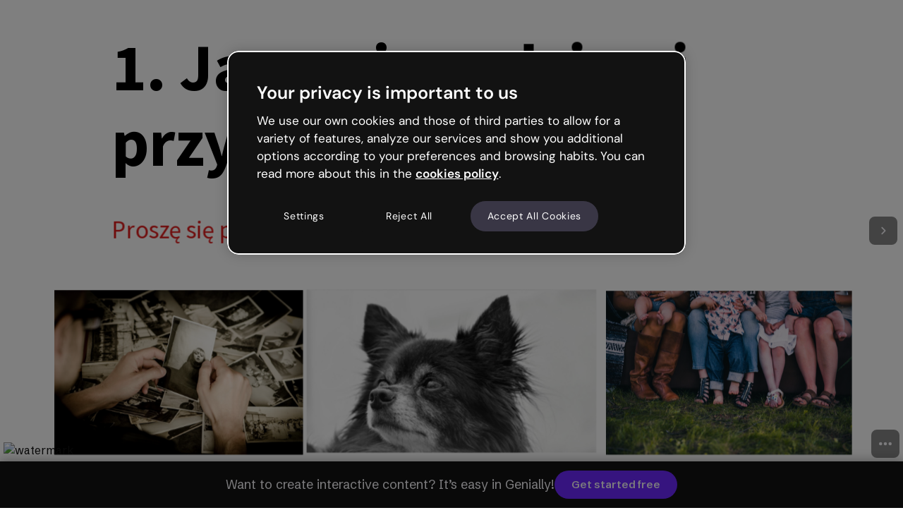

--- FILE ---
content_type: text/html; charset=utf-8
request_url: https://view.genially.com/6547d1b83cef7b0011defb5c/interactive-content-1-ja-moja-rodzina-i-przyjaciele
body_size: 52455
content:
<!DOCTYPE html><html lang="en" data-reactroot=""><head><meta charSet="UTF-8"/><meta name="viewport" content="width=device-width,initial-scale=1,shrink-to-fit=no,minimal-ui"/><meta name="theme-color" content="#000000"/><meta name="apple-mobile-web-app-capable" content="yes"/><meta name="mobile-web-app-capable" content="yes"/><meta http-equiv="X-UA-Compatible" content="IE=edge"/><meta name="robots" content="index, follow"/><script>(function () {
          function includeFile(src, options) {
            // Prevent duplicates
            if (document.querySelectorAll('[src*="' + src + '"]').length) {
              return;
            }

            var newTag = {};
            newTag = document.createElement('script');
            newTag.type = 'text/javascript';
            newTag.src = src;

            if (options) {
              Object.keys(options).forEach(key => {
                newTag.setAttribute(key, options[key]);
              });
            }

            var docHead = document.getElementsByTagName('head')[0];
            docHead.prepend(newTag);
          }

          includeFile('https://cdn.cookielaw.org/scripttemplates/otSDKStub.js', {
            charset: 'UTF-8',
            'data-domain-script': 'ed26a81a-07f4-48b1-8819-00ddc24f775f'
          });
        })();</script><script defer="" src="https://unpkg.com/@tinybirdco/flock.js" data-token="p.eyJ1IjogIjVhNDQxNmJiLTU0NzItNDUxOC04YzU4LWMwYzM3NTE4ZWY2NSIsICJpZCI6ICIzYjhjNWQyOS1kYmM0LTRkMGQtOGY3My01NWYxZGFiMjE0YzkiLCAiaG9zdCI6ICJldV9zaGFyZWQifQ.Ra7figpF5sMGnR__871YcNFbmpkBIqNLqMhnD7DjyPs"></script><link rel="icon" href="https://static.genially.com/resources/favicon-32x32.png" type="image/png"/><link rel="icon" href="https://static.genially.com/resources/favicon.svg" type="image/svg+xml"/><link rel="apple-touch-icon" sizes="48x48" href="https://static.genially.com/resources/icon-48x48.png"/><link rel="apple-touch-icon" sizes="72x72" href="https://static.genially.com/resources/icon-72x72.png"/><link rel="apple-touch-icon" sizes="144x144" href="https://static.genially.com/resources/icon-144x144.png"/><link rel="apple-touch-icon" sizes="192x192" href="https://static.genially.com/resources/icon-192x192.png"/><link rel="apple-touch-icon" sizes="256x256" href="https://static.genially.com/resources/icon-256x256.png"/><link rel="apple-touch-icon" sizes="384x384" href="https://static.genially.com/resources/icon-384x384.png"/><link rel="apple-touch-icon" sizes="512x512" href="https://static.genially.com/resources/icon-512x512.png"/><link rel="canonical" href="https://view.genially.com/6547d1b83cef7b0011defb5c/interactive-content-1-ja-moja-rodzina-i-przyjaciele"/><link href="https://statics-view.genially.com/view/static/css/social.0.0.87.css" rel="stylesheet"/><link href="https://fonts.googleapis.com/css2?family=Schibsted+Grotesk:wght@100;200;300;400;500;600;700;800;900&amp;display=swap" rel="stylesheet"/><link href="https://statics-view.genially.com/view/static/css/main.5b496afd.css" rel="stylesheet"/><title data-react-helmet="true">1. Ja, moja rodzina i przyjaciele | Genially</title><meta data-react-helmet="true" name="google" content="notranslate"/><meta data-react-helmet="true" http-equiv="Content-Type" content="text/html; charset=utf-8"/><meta data-react-helmet="true" name="application-name" content="Genially"/><meta data-react-helmet="true" name="description" content=""/><meta data-react-helmet="true" property="og:title" content="1. Ja, moja rodzina i przyjaciele | Genially"/><meta data-react-helmet="true" property="og:site_name" content="Genially"/><meta data-react-helmet="true" property="og:description" content=""/><meta data-react-helmet="true" property="og:image" content="https://thumbnails.genially.com/5eb2cf5e3da0590f84e7c11c/screenshots/ef982760-0e66-405c-982f-26b9557e34e5.jpg"/><meta data-react-helmet="true" property="og:image:secure_url" content="https://thumbnails.genially.com/5eb2cf5e3da0590f84e7c11c/screenshots/ef982760-0e66-405c-982f-26b9557e34e5.jpg"/><meta data-react-helmet="true" property="og:image:width" content="1200"/><meta data-react-helmet="true" property="og:image:height" content="675"/><meta data-react-helmet="true" property="og:url" content="https://view.genially.com/6547d1b83cef7b0011defb5c/interactive-content-1-ja-moja-rodzina-i-przyjaciele"/><meta data-react-helmet="true" property="og:type" content="website"/><meta data-react-helmet="true" property="fb:app_id" content="1494586530820799"/><meta data-react-helmet="true" name="p:domain_verify" content="eaaac27aee644a70f919ccfe01fcd3d6"/><meta data-react-helmet="true" name="twitter:card" content="player"/><meta data-react-helmet="true" name="twitter:site" content="@genially_es"/><meta data-react-helmet="true" name="twitter:domain" content="https://genially.com/"/><meta data-react-helmet="true" name="twitter:title" content="1. Ja, moja rodzina i przyjaciele | Genially"/><meta data-react-helmet="true" name="twitter:description" content=""/><meta data-react-helmet="true" name="twitter:image" content="https://thumbnails.genially.com/5eb2cf5e3da0590f84e7c11c/screenshots/ef982760-0e66-405c-982f-26b9557e34e5.jpg"/><meta data-react-helmet="true" name="twitter:player" content="https://view.genially.com/6547d1b83cef7b0011defb5c"/><meta data-react-helmet="true" name="twitter:player:width" content="1200"/><meta data-react-helmet="true" name="twitter:player:height" content="675"/><link data-react-helmet="true" rel="apple-touch-icon" href="https://thumbnails.genially.com/5eb2cf5e3da0590f84e7c11c/screenshots/ef982760-0e66-405c-982f-26b9557e34e5.jpg"/><link data-react-helmet="true" rel="alternate" type="application/json+oembed" href="https://genially.com/services/oembed?url=https://view.genially.com/6547d1b83cef7b0011defb5c" title="1. Ja, moja rodzina i przyjaciele | Genially"/><script data-react-helmet="true" type="application/ld+json">{"@context":"https://schema.org","@type":"CreativeWork","name":"1. Ja, moja rodzina i przyjaciele | Genially","abstract":"","author":{"@type":"Person","name":"ajackowskamoore"},"accountablePerson":{"@type":"Person","name":"ajackowskamoore"},"dateModified":"September 11, 2024","dateCreated":"November 5, 2023","accessibilitySummary":"1. Ja, moja rodzina i przyjaciele Proszę się przedstawić Proszę się przedstawić imię, nazwisko, wiek, obywatelstwo, uczę się, nie pracuję, dane osobowe miły/a wysoki/a biedny/a ładny/a szczupły/a stary/a niski/a gruby/a brzydki/a przystojny chory/a bogaty/a niemiły/a bezczelny/a wysportowany/a młody/a niewysportowany/a smutny/a wesoły/a zdrowy/a jestem... zabawny/a  genialny/a  fantastyczny/a  hojny/a  wspaniały/a  fajny/a  sprytny/a  poważny/a  miły/a,  uprzejmy/a  szczery/a  nieśmiały/a  głupi/a cichy/a,  spokojny/a jestem jesteś on/ona/to jest   Nie jestem nieśmiały/a\t Nie jestem zdenerwowany/a To nieprawda Jak ona ma na imię? Jak ona się nazywa? Skąd ona jest? Jaki ona ma numer paszportu? Co to jest? Jak...? Skąd...? Gdzie...? Jaki ...? Wizytówki Jestem Sylwia, mam 32 lata, mój mąż ma na imię Andrzej i ma 37 lat, a mój syn ma na imię Jakub i ma 12 lat. Nasza córka ma na imię Joasia i ma jeden rok. Jestem Dawid, mam 19 lat, moja dziewczyna ma na imię Jola i ma 14 lat. Mam siostrę i brata. Moja siostra ma na imię Kasia, a mój brat ma na imię Tomek. Kasia ma 14 lat, a Tomek ma 4 lata. mieć urodziny urodzić się mieszkać Egzamin - mówienie Egzamin - mówienie Rozmawiasz o swoich przyjaciołach z kolegą/koleżanką z Polski. Jestem twoim przyjacielem/twoją przyjaciółką. CANDIDATE’S ROLE\nPart 1\nInstructions to candidates\nYour teacher will play the role of your Polish friend. They will speak first.  You should use ty to address your friend <ul><li>kto jest twoim najlepszym/ą przyjacielem/ą?</li><li>Co ostanio razem robiliście/biłyście?</li><li>! Lepiej dogadujesz się z przyjaciółmi czy z rodziną?</li><li>? </li><li>Czy w przyszłości chciałbyś/abyś mieć dzieci?</li></ul> Rozmawiasz o swoich przyjaciołach z kolegą/koleżanką z Polski.  - Twój najlepszy przyjaciel / najlepsza przyjaciółka - jaka (podaj dwa szczegóły) - Ostatnie spotkanie  - ! - ? rodzeństwo - Dzieci w przyszłości - dlaczego Proszę mówić wolniej Proszę napisać Proszę powtórzyć Proszę przeczytać Proszę przeliterować Nie wiem Nie rozumiem Co to znaczy ...? Gdzie jest ...? Jak jest po polsku ...? Mam pytanie Instrukcje Proszę to przeczytać Proszę to napisać Jak się to mówi po polsku? Proszę to powtórzyć Co to znaczy? Proszę to przeliterować","text":"1. Ja, moja rodzina i przyjaciele Proszę się przedstawić Proszę się przedstawić imię, nazwisko, wiek, obywatelstwo, uczę się, nie pracuję, dane osobowe miły/a wysoki/a biedny/a ładny/a szczupły/a stary/a niski/a gruby/a brzydki/a przystojny chory/a bogaty/a niemiły/a bezczelny/a wysportowany/a młody/a niewysportowany/a smutny/a wesoły/a zdrowy/a jestem... zabawny/a  genialny/a  fantastyczny/a  hojny/a  wspaniały/a  fajny/a  sprytny/a  poważny/a  miły/a,  uprzejmy/a  szczery/a  nieśmiały/a  głupi/a cichy/a,  spokojny/a jestem jesteś on/ona/to jest   Nie jestem nieśmiały/a\t Nie jestem zdenerwowany/a To nieprawda Jak ona ma na imię? Jak ona się nazywa? Skąd ona jest? Jaki ona ma numer paszportu? Co to jest? Jak...? Skąd...? Gdzie...? Jaki ...? Wizytówki Jestem Sylwia, mam 32 lata, mój mąż ma na imię Andrzej i ma 37 lat, a mój syn ma na imię Jakub i ma 12 lat. Nasza córka ma na imię Joasia i ma jeden rok. Jestem Dawid, mam 19 lat, moja dziewczyna ma na imię Jola i ma 14 lat. Mam siostrę i brata. Moja siostra ma na imię Kasia, a mój brat ma na imię Tomek. Kasia ma 14 lat, a Tomek ma 4 lata. mieć urodziny urodzić się mieszkać Egzamin - mówienie Egzamin - mówienie Rozmawiasz o swoich przyjaciołach z kolegą/koleżanką z Polski. Jestem twoim przyjacielem/twoją przyjaciółką. CANDIDATE’S ROLE\nPart 1\nInstructions to candidates\nYour teacher will play the role of your Polish friend. They will speak first.  You should use ty to address your friend <ul><li>kto jest twoim najlepszym/ą przyjacielem/ą?</li><li>Co ostanio razem robiliście/biłyście?</li><li>! Lepiej dogadujesz się z przyjaciółmi czy z rodziną?</li><li>? </li><li>Czy w przyszłości chciałbyś/abyś mieć dzieci?</li></ul> Rozmawiasz o swoich przyjaciołach z kolegą/koleżanką z Polski.  - Twój najlepszy przyjaciel / najlepsza przyjaciółka - jaka (podaj dwa szczegóły) - Ostatnie spotkanie  - ! - ? rodzeństwo - Dzieci w przyszłości - dlaczego Proszę mówić wolniej Proszę napisać Proszę powtórzyć Proszę przeczytać Proszę przeliterować Nie wiem Nie rozumiem Co to znaczy ...? Gdzie jest ...? Jak jest po polsku ...? Mam pytanie Instrukcje Proszę to przeczytać Proszę to napisać Jak się to mówi po polsku? Proszę to powtórzyć Co to znaczy? Proszę to przeliterować","thumbnailUrl":"https://thumbnails.genially.com/5eb2cf5e3da0590f84e7c11c/screenshots/ef982760-0e66-405c-982f-26b9557e34e5.jpg","audio":{"@type":"AudioObject","contentUrl":"https://audios.genially.com/5eb2cf5e3da0590f84e7c11c/89af029c-5e70-43d1-b1d4-3c988b32b6b3.mpga"},"provider":{"@type":"Corporation","name":"Genially","alternateName":["Genially","Genially Web","Genially Web S.L","Genially S.L."],"url":"https://genially.com","logo":"https://genially.com/assets/img/genially-icon.png","sameAs":["https://www.facebook.com/Genially/","https://twitter.com/genially_en/","https://www.instagram.com/genially_official/","https://www.youtube.com/channel/UCtq6w3zpUc5tQYEC6Q8pImg","https://www.linkedin.com/company/geniallyofficial/","https://www.pinterest.es/geniallyweb/"]}}</script><style data-styled="" data-styled-version="5.3.3">:root{--gds-size-unit:0.5rem;--gds-border-radius-large:1rem;--gds-border-radius-medium:0.5rem;--gds-border-radius-small:0.25rem;--gds-color-border-tertiary-default:18,18,18;--gds-color-content-reversed-default:249,248,252;--gds-color-content-primary-default:18,18,18;--gds-color-background-reversed-default:18,18,18;--gds-color-background-primary-default:255,255,255;--gds-url-transparent-background:url("data:image/svg+xml,%3csvg%20width='112'%20height='96'%20viewBox='0%200%20112%2096'%20fill='none'%20xmlns='http://www.w3.org/2000/svg'%20xmlns:xlink='http://www.w3.org/1999/xlink'%3e%3crect%20width='112'%20height='96'%20fill='white'/%3e%3crect%20width='112'%20height='96'%20fill='url(%23pattern0)'%20fill-opacity='0.2'/%3e%3cdefs%3e%3cpattern%20id='pattern0'%20patternContentUnits='objectBoundingBox'%20width='0.142857'%20height='0.166667'%3e%3cuse%20xlink:href='%23image0_1487_16790'%20transform='scale(0.00223214%200.00260417)'/%3e%3c/pattern%3e%3cimage%20id='image0_1487_16790'%20width='64'%20height='64'%20xlink:href='[data-uri]'/%3e%3c/defs%3e%3c/svg%3e");--gds-transition-standard-all:all 0.2s cubic-bezier(0.4,0,0.4,1);--gds-transition-standard:0.2s cubic-bezier(0.4,0,0.4,1);}/*!sc*/
data-styled.g1[id="sc-global-iEDSUG1"]{content:"sc-global-iEDSUG1,"}/*!sc*/
.dgJEsg{font-family:Schibsted Grotesk,sans-serif;font-style:normal;font-weight:600;font-size:1.5rem;line-height:2rem;color:rgba(18,18,18,1);}/*!sc*/
data-styled.g3[id="sc-gsDKAQ"]{content:"dgJEsg,"}/*!sc*/
.dEExrf{font-family:Schibsted Grotesk,sans-serif;font-style:normal;font-weight:600;font-size:1.125rem;line-height:1.5rem;color:rgba(18,18,18,1);}/*!sc*/
data-styled.g4[id="sc-dkPtRN"]{content:"dEExrf,"}/*!sc*/
.dxoIMh{font-family:Schibsted Grotesk,sans-serif;font-style:normal;font-weight:600;font-size:0.9375rem;line-height:1.25rem;color:rgba(18,18,18,1);}/*!sc*/
data-styled.g5[id="sc-hKwDye"]{content:"dxoIMh,"}/*!sc*/
.ddAEya{font-family:Schibsted Grotesk,sans-serif;font-style:normal;font-weight:600;font-size:0.75rem;line-height:1rem;color:rgba(18,18,18,1);}/*!sc*/
data-styled.g6[id="sc-eCImPb"]{content:"ddAEya,"}/*!sc*/
.iCLdgF{font-family:Schibsted Grotesk,sans-serif;font-style:normal;font-weight:400;font-size:1.125rem;line-height:1.5rem;color:rgba(18,18,18,1);}/*!sc*/
data-styled.g7[id="sc-jRQBWg"]{content:"iCLdgF,"}/*!sc*/
.kEWwrK{font-family:Schibsted Grotesk,sans-serif;font-style:normal;font-weight:400;font-size:0.9375rem;line-height:1.25rem;color:rgba(18,18,18,1);}/*!sc*/
data-styled.g8[id="sc-gKclnd"]{content:"kEWwrK,"}/*!sc*/
.jCRgXw{font-family:Schibsted Grotesk,sans-serif;font-style:normal;font-weight:400;font-size:0.75rem;line-height:1rem;color:rgba(18,18,18,1);}/*!sc*/
data-styled.g9[id="sc-iCfMLu"]{content:"jCRgXw,"}/*!sc*/
.glwmnx{font-family:Schibsted Grotesk,sans-serif;font-style:normal;font-weight:700;font-size:2rem;line-height:2.5rem;color:rgba(18,18,18,1);}/*!sc*/
@media (max-width:767px){.glwmnx{font-size:1.5rem;line-height:2rem;}}/*!sc*/
@media (max-width:575px){.glwmnx{font-size:1.5rem;line-height:2rem;}}/*!sc*/
data-styled.g12[id="sc-jrQzAO"]{content:"glwmnx,"}/*!sc*/
.jutUqz{background-image:url("/static/img/_avatar.svg");background-repeat:no-repeat;background-position:center;height:100%;width:100%;}/*!sc*/
data-styled.g13[id="sc-kDTinF"]{content:"jutUqz,"}/*!sc*/
.jltShM{background-size:cover;border-radius:0.25rem;background-color:rgba(255,255,255,1);}/*!sc*/
data-styled.g16[id="sc-egiyK"]{content:"jltShM,"}/*!sc*/
.iguebT{position:relative;min-width:2rem;min-height:2rem;width:2rem;height:2rem;border-radius:0.25rem;overflow:hidden;}/*!sc*/
.iguebT .sc-iqseJM{position:absolute;}/*!sc*/
.iguebT .sc-crHmcD{position:absolute;}/*!sc*/
data-styled.g17[id="sc-bqiRlB"]{content:"iguebT,"}/*!sc*/
.exgjJw{display:-webkit-box;display:-webkit-flex;display:-ms-flexbox;display:flex;-webkit-box-pack:center;-webkit-justify-content:center;-ms-flex-pack:center;justify-content:center;-webkit-align-items:center;-webkit-box-align:center;-ms-flex-align:center;align-items:center;height:100%;width:100%;}/*!sc*/
data-styled.g18[id="sc-ksdxgE"]{content:"exgjJw,"}/*!sc*/
.dvvtcd{width:1rem;height:1rem;color:rgba(57,54,69,1);-webkit-transition:color .15s cubic-bezier(.4,0,.4,1);transition:color .15s cubic-bezier(.4,0,.4,1);}/*!sc*/
.dasEmZ{width:1rem;height:1rem;color:rgba(249,248,252,1);-webkit-transition:color .15s cubic-bezier(.4,0,.4,1);transition:color .15s cubic-bezier(.4,0,.4,1);}/*!sc*/
data-styled.g29[id="sc-bBHxTw"]{content:"dvvtcd,dasEmZ,"}/*!sc*/
.ldbxrn{width:2.5rem;height:2.5rem;background:rgba(255,255,255,1);border-radius:50%;box-shadow:0 1px 0.25rem rgba(18,18,18,0.2);cursor:pointer;-webkit-transition:background .15s cubic-bezier(.4,0,.4,1),-webkit-transform .1s cubic-bezier(.4,0,.4,1),box-shadow .1s cubic-bezier(.4,0,.4,1);-webkit-transition:background .15s cubic-bezier(.4,0,.4,1),transform .1s cubic-bezier(.4,0,.4,1),box-shadow .1s cubic-bezier(.4,0,.4,1);transition:background .15s cubic-bezier(.4,0,.4,1),transform .1s cubic-bezier(.4,0,.4,1),box-shadow .1s cubic-bezier(.4,0,.4,1);}/*!sc*/
.fWsnie{width:2.5rem;height:2.5rem;background:rgba(18,18,18,1);border-radius:50%;box-shadow:none;cursor:pointer;-webkit-transition:background .15s cubic-bezier(.4,0,.4,1),-webkit-transform .1s cubic-bezier(.4,0,.4,1),box-shadow .1s cubic-bezier(.4,0,.4,1);-webkit-transition:background .15s cubic-bezier(.4,0,.4,1),transform .1s cubic-bezier(.4,0,.4,1),box-shadow .1s cubic-bezier(.4,0,.4,1);transition:background .15s cubic-bezier(.4,0,.4,1),transform .1s cubic-bezier(.4,0,.4,1),box-shadow .1s cubic-bezier(.4,0,.4,1);}/*!sc*/
data-styled.g30[id="sc-iwjdpV"]{content:"ldbxrn,fWsnie,"}/*!sc*/
.jkMeRX{position:relative;width:2.5rem;height:2.5rem;display:-webkit-box;display:-webkit-flex;display:-ms-flexbox;display:flex;-webkit-align-items:center;-webkit-box-align:center;-ms-flex-align:center;align-items:center;-webkit-box-pack:center;-webkit-justify-content:center;-ms-flex-pack:center;justify-content:center;cursor:pointer;}/*!sc*/
@media (hover:hover){.jkMeRX:hover .sc-iwjdpV{background:rgba(232,230,240,1);}.jkMeRX:hover .sc-bBHxTw{color:rgba(18,18,18,1);}.jkMeRX:active .sc-iwjdpV{-webkit-transform:scale(.95);-ms-transform:scale(.95);transform:scale(.95);box-shadow:0px 0px 0px rgba(18,18,18,0.2);}}/*!sc*/
.jkMeRX .sc-bBHxTw{z-index:1;}/*!sc*/
.jkMeRX .sc-iwjdpV{position:absolute;}/*!sc*/
.cZZXDg{position:relative;width:2.5rem;height:2.5rem;display:-webkit-box;display:-webkit-flex;display:-ms-flexbox;display:flex;-webkit-align-items:center;-webkit-box-align:center;-ms-flex-align:center;align-items:center;-webkit-box-pack:center;-webkit-justify-content:center;-ms-flex-pack:center;justify-content:center;cursor:pointer;}/*!sc*/
@media (hover:hover){.cZZXDg:hover .sc-iwjdpV{background:rgba(98,94,110,1);}.cZZXDg:active .sc-iwjdpV{-webkit-transform:scale(.95);-ms-transform:scale(.95);transform:scale(.95);box-shadow:0px 0px 0px rgba(18,18,18,0.2);}}/*!sc*/
.cZZXDg .sc-bBHxTw{z-index:1;}/*!sc*/
.cZZXDg .sc-iwjdpV{position:absolute;}/*!sc*/
data-styled.g31[id="sc-cxpSdN"]{content:"jkMeRX,cZZXDg,"}/*!sc*/
.dlhiNn{fill:rgba(249,248,252,1);}/*!sc*/
data-styled.g43[id="sc-cidDSM"]{content:"dlhiNn,"}/*!sc*/
.bKOsQS{fill:rgba(249,248,252,1);}/*!sc*/
data-styled.g44[id="sc-jcFjpl"]{content:"bKOsQS,"}/*!sc*/
.ifGcfg{fill:rgba(249,248,252,1);}/*!sc*/
data-styled.g45[id="sc-caiLqq"]{content:"ifGcfg,"}/*!sc*/
.iNAnpp{fill:rgba(18,18,18,1);}/*!sc*/
data-styled.g46[id="sc-iUKqMP"]{content:"iNAnpp,"}/*!sc*/
.jPZgtb{width:100%;height:100%;}/*!sc*/
data-styled.g47[id="sc-iAKWXU"]{content:"jPZgtb,"}/*!sc*/
.hjPeNS{display:-webkit-box;display:-webkit-flex;display:-ms-flexbox;display:flex;position:relative;font-style:normal;font-family:Schibsted Grotesk,sans-serif;color:rgba(249,248,252,1);visibility:visible;padding:0.375rem 1rem;font-weight:600;font-size:0.9375rem;line-height:1.25rem;-webkit-align-items:center;-webkit-box-align:center;-ms-flex-align:center;align-items:center;}/*!sc*/
.gJKkbL{display:-webkit-box;display:-webkit-flex;display:-ms-flexbox;display:flex;position:relative;font-style:normal;font-family:Schibsted Grotesk,sans-serif;color:rgba(249,248,252,1);visibility:visible;padding:0.5rem 1.5rem;font-weight:bold;font-size:1.125rem;line-height:1.5rem;-webkit-align-items:center;-webkit-box-align:center;-ms-flex-align:center;align-items:center;}/*!sc*/
data-styled.g49[id="sc-cTAqQK"]{content:"hjPeNS,gJKkbL,"}/*!sc*/
.gJrRsY{border-radius:2.75rem;background:rgba(108,41,255,1);border:none;-webkit-transform:scale(1);-ms-transform:scale(1);transform:scale(1);-webkit-transition:background-color .15s cubic-bezier(.4,0,.4,1),-webkit-transform .1s cubic-bezier(.4,0,.4,1),border-color .15s cubic-bezier(.4,0,.4,1),-webkit-transform .1s cubic-bezier(.4,0,.4,1);-webkit-transition:background-color .15s cubic-bezier(.4,0,.4,1),transform .1s cubic-bezier(.4,0,.4,1),border-color .15s cubic-bezier(.4,0,.4,1),transform .1s cubic-bezier(.4,0,.4,1);transition:background-color .15s cubic-bezier(.4,0,.4,1),transform .1s cubic-bezier(.4,0,.4,1),border-color .15s cubic-bezier(.4,0,.4,1),transform .1s cubic-bezier(.4,0,.4,1);}/*!sc*/
data-styled.g50[id="sc-jObWnj"]{content:"gJrRsY,"}/*!sc*/
.fgjGnU{position:relative;width:-webkit-fit-content;width:-moz-fit-content;width:fit-content;min-width:-webkit-fit-content;min-width:-moz-fit-content;min-width:fit-content;height:40px;min-height:40px;cursor:pointer;display:-webkit-box;display:-webkit-flex;display:-ms-flexbox;display:flex;-webkit-align-items:center;-webkit-box-align:center;-ms-flex-align:center;align-items:center;-webkit-box-pack:center;-webkit-justify-content:center;-ms-flex-pack:center;justify-content:center;color:inherit;background-color:inherit;padding:0;border-width:0;border-style:none;border-color:none;border-image:none;border:none;border-radius:0;border-top-left-radius:0;border-top-right-radius:0;border-bottom-right-radius:0;border-bottom-left-radius:0;-webkit-text-decoration:none;text-decoration:none;}/*!sc*/
.fgjGnU.fgjGnU{border-radius:2.75rem;}/*!sc*/
.fgjGnU .sc-jObWnj{position:absolute;top:0;bottom:0;left:0;right:0;}/*!sc*/
.fgjGnU .sc-dPiLbb{position:absolute;}/*!sc*/
.fgjGnU:hover .sc-jObWnj{background-color:rgba(67,0,214,1);}/*!sc*/
.fgjGnU:active{pointer-events:auto;}/*!sc*/
.fgjGnU:active .sc-jObWnj{-webkit-transform:scale(.95);-ms-transform:scale(.95);transform:scale(.95);}/*!sc*/
.hjjazE{position:relative;width:-webkit-fit-content;width:-moz-fit-content;width:fit-content;min-width:-webkit-fit-content;min-width:-moz-fit-content;min-width:fit-content;height:-webkit-fit-content;height:-moz-fit-content;height:fit-content;min-height:-webkit-fit-content;min-height:-moz-fit-content;min-height:fit-content;cursor:pointer;display:-webkit-box;display:-webkit-flex;display:-ms-flexbox;display:flex;-webkit-align-items:center;-webkit-box-align:center;-ms-flex-align:center;align-items:center;-webkit-box-pack:center;-webkit-justify-content:center;-ms-flex-pack:center;justify-content:center;color:inherit;background-color:inherit;padding:0;border-width:0;border-style:none;border-color:none;border-image:none;border:none;border-radius:0;border-top-left-radius:0;border-top-right-radius:0;border-bottom-right-radius:0;border-bottom-left-radius:0;-webkit-text-decoration:none;text-decoration:none;}/*!sc*/
.hjjazE.hjjazE{border-radius:2.75rem;}/*!sc*/
.hjjazE .sc-jObWnj{position:absolute;top:0;bottom:0;left:0;right:0;}/*!sc*/
.hjjazE .sc-dPiLbb{position:absolute;}/*!sc*/
.hjjazE:hover .sc-jObWnj{background-color:rgba(67,0,214,1);}/*!sc*/
.hjjazE:active{pointer-events:auto;}/*!sc*/
.hjjazE:active .sc-jObWnj{-webkit-transform:scale(.95);-ms-transform:scale(.95);transform:scale(.95);}/*!sc*/
data-styled.g54[id="sc-AjmGg"]{content:"fgjGnU,hjjazE,"}/*!sc*/
.BFiWx{display:block;}/*!sc*/
.BFiWx::first-letter{text-transform:uppercase;}/*!sc*/
data-styled.g55[id="sc-khQegj"]{content:"BFiWx,"}/*!sc*/
.kqlnvS{display:-webkit-box;display:-webkit-flex;display:-ms-flexbox;display:flex;-webkit-flex-direction:column;-ms-flex-direction:column;flex-direction:column;}/*!sc*/
data-styled.g74[id="sc-jIkXHa"]{content:"kqlnvS,"}/*!sc*/
.kNUxKQ{display:-webkit-box;display:-webkit-flex;display:-ms-flexbox;display:flex;height:100%;max-width:15rem;border-radius:0.25rem;box-shadow:0 1px 0.25rem rgba(18,18,18,0.2);background-color:rgba(18,18,18,1);text-align:center;opacity:0;-webkit-user-select:none;-moz-user-select:none;-ms-user-select:none;user-select:none;word-break:normal;margin-block:0;-webkit-transform:translateY(0.25rem);-ms-transform:translateY(0.25rem);transform:translateY(0.25rem);-webkit-transition:-webkit-transform .2s cubic-bezier(.4,0,.4,1),opacity .2s cubic-bezier(.4,0,.4,1);-webkit-transition:transform .2s cubic-bezier(.4,0,.4,1),opacity .2s cubic-bezier(.4,0,.4,1);transition:transform .2s cubic-bezier(.4,0,.4,1),opacity .2s cubic-bezier(.4,0,.4,1);}/*!sc*/
.kNUxKQ.kNUxKQ.kNUxKQ{color:rgba(249,248,252,1);padding:0.25rem 0.5rem;}/*!sc*/
.kNUxKQ.kNUxKQ.kNUxKQ a{cursor:pointer;-webkit-text-decoration:underline;text-decoration:underline;pointer-events:none;}/*!sc*/
.kNUxKQ.kNUxKQ.kNUxKQ a:hover{color:rgba(255,255,255,1);-webkit-transition:all 0.2s cubic-bezier(0.4,0,0.4,1);transition:all 0.2s cubic-bezier(0.4,0,0.4,1);}/*!sc*/
.kNUxKQ:after{content:'';position:absolute;display:block;top:100%;left:calc(50% - 0.25rem);border-width:0.25rem;border-style:solid;border-color:rgba(18,18,18,1) transparent transparent transparent;}/*!sc*/
data-styled.g75[id="sc-ZOtfp"]{content:"kNUxKQ,"}/*!sc*/
.cWDAZp{visibility:hidden;background-color:transparent;height:0.5rem;}/*!sc*/
data-styled.g76[id="sc-jOxtWs"]{content:"cWDAZp,"}/*!sc*/
.fWjvgh{display:-webkit-box;display:-webkit-flex;display:-ms-flexbox;display:flex;outline:none;}/*!sc*/
data-styled.g79[id="sc-bTfYFJ"]{content:"fWjvgh,"}/*!sc*/
.fGxmCX{cursor:default;text-overflow:ellipsis;white-space:nowrap;overflow:hidden;}/*!sc*/
data-styled.g243[id="sc-ekrjqK"]{content:"fGxmCX,"}/*!sc*/
.hqdWVL{display:-webkit-box;display:-webkit-flex;display:-ms-flexbox;display:flex;width:100%;gap:0.5rem;overflow:hidden;}/*!sc*/
data-styled.g244[id="sc-bttaWv"]{content:"hqdWVL,"}/*!sc*/
.gFeAQv{display:-webkit-box;display:-webkit-flex;display:-ms-flexbox;display:flex;width:100%;-webkit-flex-direction:column;-ms-flex-direction:column;flex-direction:column;overflow:hidden;-webkit-box-pack:center;-webkit-justify-content:center;-ms-flex-pack:center;justify-content:center;}/*!sc*/
.gFeAQv .sc-kNzDjo{margin-top:0.25rem;}/*!sc*/
.gFeAQv .sc-hWBuOZ{margin-left:auto;}/*!sc*/
data-styled.g247[id="sc-kLnunm"]{content:"gFeAQv,"}/*!sc*/
.jartMV{display:-webkit-box;display:-webkit-flex;display:-ms-flexbox;display:flex;-webkit-flex-direction:column;-ms-flex-direction:column;flex-direction:column;gap:0.5rem;-webkit-align-items:center;-webkit-box-align:center;-ms-flex-align:center;align-items:center;-webkit-box-pack:center;-webkit-justify-content:center;-ms-flex-pack:center;justify-content:center;cursor:pointer;padding:0.25rem 0.25rem 0 0.25rem;}/*!sc*/
.jartMV:focus-visible{outline:2px solid rgba(108,41,255,1);}/*!sc*/
data-styled.g249[id="sc-fIITEw"]{content:"jartMV,"}/*!sc*/
.gpmawX{color:rgba(249,248,252,1);text-transform:uppercase;font-weight:700;}/*!sc*/
data-styled.g250[id="sc-cRKLkh"]{content:"gpmawX,"}/*!sc*/
.xsEcx{width:100%;height:100%;border-radius:0.5rem;-webkit-transition:opacity 0.3s ease-in-out;transition:opacity 0.3s ease-in-out;background-color:rgba(18,18,18,0.8);opacity:0;}/*!sc*/
data-styled.g270[id="sc-jefHZX"]{content:"xsEcx,"}/*!sc*/
.gpeLwv{width:100%;display:-webkit-box;display:-webkit-flex;display:-ms-flexbox;display:flex;-webkit-align-items:center;-webkit-box-align:center;-ms-flex-align:center;align-items:center;min-height:2.125rem;}/*!sc*/
data-styled.g271[id="sc-cqJhZP"]{content:"gpeLwv,"}/*!sc*/
.XYhaS{display:-webkit-box;display:-webkit-flex;display:-ms-flexbox;display:flex;-webkit-box-pack:end;-webkit-justify-content:flex-end;-ms-flex-pack:end;justify-content:flex-end;padding-top:0.3125rem;}/*!sc*/
data-styled.g272[id="sc-jNHqnW"]{content:"XYhaS,"}/*!sc*/
.hCppRk{width:100%;display:-webkit-box;display:-webkit-flex;display:-ms-flexbox;display:flex;-webkit-align-items:center;-webkit-box-align:center;-ms-flex-align:center;align-items:center;-webkit-box-pack:justify;-webkit-justify-content:space-between;-ms-flex-pack:justify;justify-content:space-between;min-height:2.125rem;}/*!sc*/
.hCppRk .sc-jNHqnW{z-index:0;}/*!sc*/
data-styled.g273[id="sc-eSxRXt"]{content:"hCppRk,"}/*!sc*/
.cRYwDD{display:-webkit-box;display:-webkit-flex;display:-ms-flexbox;display:flex;gap:0.75rem;-webkit-box-flex:1;-webkit-flex-grow:1;-ms-flex-positive:1;flex-grow:1;-webkit-box-pack:center;-webkit-justify-content:center;-ms-flex-pack:center;justify-content:center;-webkit-align-items:center;-webkit-box-align:center;-ms-flex-align:center;align-items:center;width:100%;height:100%;cursor:pointer;opacity:0;}/*!sc*/
data-styled.g275[id="sc-iRFsWr"]{content:"cRYwDD,"}/*!sc*/
.kedGnd{position:relative;-webkit-flex-direction:column;-ms-flex-direction:column;flex-direction:column;background-image:url("https://images.genially.com/genial.ly/genially/templates/f9bc669d-744b-442a-a6af-095a10bd5219.jpeg");background-size:contain;background-repeat:no-repeat;background-position:center;border-radius:0.5rem;width:100%;height:100%;}/*!sc*/
.gyCVRm{position:relative;-webkit-flex-direction:column;-ms-flex-direction:column;flex-direction:column;background-image:url("https://images.genially.com/genial.ly/genially/templates/42de35fd-325f-4c07-af9e-f913e2be38ac.png");background-size:contain;background-repeat:no-repeat;background-position:center;border-radius:0.5rem;width:100%;height:100%;}/*!sc*/
.iNqnRV{position:relative;-webkit-flex-direction:column;-ms-flex-direction:column;flex-direction:column;background-image:url("https://images.genially.com/genial.ly/genially/templates/703c6fb6-2c4f-47cf-a587-30300cb3564d.jpeg");background-size:contain;background-repeat:no-repeat;background-position:center;border-radius:0.5rem;width:100%;height:100%;}/*!sc*/
.eUWqfW{position:relative;-webkit-flex-direction:column;-ms-flex-direction:column;flex-direction:column;background-image:url("https://images.genially.com/genial.ly/genially/templates/1ba4d137-1947-4def-b5a4-00477585466f.jpeg");background-size:contain;background-repeat:no-repeat;background-position:center;border-radius:0.5rem;width:100%;height:100%;}/*!sc*/
.hUsKsj{position:relative;-webkit-flex-direction:column;-ms-flex-direction:column;flex-direction:column;background-image:url("https://images.genially.com/genial.ly/genially/templates/a4d1809a-0556-409a-822b-89e8adf8b53e.jpeg");background-size:contain;background-repeat:no-repeat;background-position:center;border-radius:0.5rem;width:100%;height:100%;}/*!sc*/
.kCbTJW{position:relative;-webkit-flex-direction:column;-ms-flex-direction:column;flex-direction:column;background-image:url("https://images.genially.com/genial.ly/genially/templates/98064eb7-4eb3-4e54-af15-c87038799a92.png");background-size:contain;background-repeat:no-repeat;background-position:center;border-radius:0.5rem;width:100%;height:100%;}/*!sc*/
.bOTNFx{position:relative;-webkit-flex-direction:column;-ms-flex-direction:column;flex-direction:column;background-image:url("https://images.genially.com/genial.ly/genially/templates/b5f9dbde-71be-4b1c-9878-e093fc8a530e.jpeg");background-size:contain;background-repeat:no-repeat;background-position:center;border-radius:0.5rem;width:100%;height:100%;}/*!sc*/
data-styled.g276[id="sc-eZhRLC"]{content:"kedGnd,gyCVRm,iNqnRV,eUWqfW,hUsKsj,kCbTJW,bOTNFx,"}/*!sc*/
.fcrdes{display:-webkit-box;display:-webkit-flex;display:-ms-flexbox;display:flex;-webkit-box-pack:end;-webkit-justify-content:flex-end;-ms-flex-pack:end;justify-content:flex-end;width:100%;cursor:pointer;opacity:0;}/*!sc*/
data-styled.g277[id="sc-dYtuZ"]{content:"fcrdes,"}/*!sc*/
.dtsbvY{display:-webkit-box;display:-webkit-flex;display:-ms-flexbox;display:flex;gap:0.625rem;padding:0.3125rem 0.625rem 0.3125rem 0.3125rem;}/*!sc*/
data-styled.g278[id="sc-hAWBJg"]{content:"dtsbvY,"}/*!sc*/
.UmJMd{display:-webkit-box;display:-webkit-flex;display:-ms-flexbox;display:flex;gap:0.3125rem;padding:0.3125rem;-webkit-box-pack:start;-webkit-justify-content:flex-start;-ms-flex-pack:start;justify-content:flex-start;width:100%;-webkit-flex:1;-ms-flex:1;flex:1;cursor:default;}/*!sc*/
data-styled.g280[id="sc-ljMRFG"]{content:"UmJMd,"}/*!sc*/
.jujmom{width:100%;height:100%;display:-webkit-box;display:-webkit-flex;display:-ms-flexbox;display:flex;-webkit-flex-direction:column;-ms-flex-direction:column;flex-direction:column;}/*!sc*/
data-styled.g281[id="sc-jwQYvw"]{content:"jujmom,"}/*!sc*/
.jRPVSh{position:relative;box-shadow:0 1px 0.25rem rgba(18,18,18,0.2);border-radius:0.5rem;cursor:pointer;background-color:rgba(232,230,240,1);-webkit-box-flex:1;-webkit-flex-grow:1;-ms-flex-positive:1;flex-grow:1;}/*!sc*/
.jRPVSh .sc-jwQYvw{position:absolute;}/*!sc*/
.jRPVSh .sc-ljMRFG{z-index:1;}/*!sc*/
.jRPVSh .sc-cqJhZP{z-index:1;}/*!sc*/
.jRPVSh .sc-iRFsWr{z-index:1;}/*!sc*/
.jRPVSh .sc-jefHZX{position:absolute;z-index:1;}/*!sc*/
.jRPVSh .sc-gFSQbh{opacity:0;}/*!sc*/
@media (hover:hover){.jRPVSh:hover,.jRPVSh:focus-visible{box-shadow:0 1px 0.5rem rgba(18,18,18,0.3);}.jRPVSh:hover .sc-jefHZX,.jRPVSh:focus-visible .sc-jefHZX{opacity:1;}.jRPVSh:hover .sc-iRFsWr,.jRPVSh:focus-visible .sc-iRFsWr{opacity:1;}.jRPVSh:hover .sc-dYtuZ,.jRPVSh:focus-visible .sc-dYtuZ{opacity:1;}.jRPVSh:hover .sc-dMOJrz,.jRPVSh:focus-visible .sc-dMOJrz{opacity:1;}.jRPVSh:hover .sc-gFSQbh,.jRPVSh:focus-visible .sc-gFSQbh{opacity:1;}.jRPVSh:hover .sc-jnrVZQ,.jRPVSh:focus-visible .sc-jnrVZQ{max-width:100%;}.jRPVSh:has(:focus-visible){box-shadow:0 1px 0.5rem rgba(18,18,18,0.3);}.jRPVSh:has(:focus-visible) .sc-jefHZX{opacity:1;}.jRPVSh:has(:focus-visible) .sc-iRFsWr{opacity:1;}.jRPVSh:has(:focus-visible) .sc-dYtuZ{opacity:1;}.jRPVSh:has(:focus-visible) .sc-gFSQbh{opacity:1;}}/*!sc*/
data-styled.g284[id="sc-gDGHff"]{content:"jRPVSh,"}/*!sc*/
.nqPrc{width:100%;display:-webkit-box;display:-webkit-flex;display:-ms-flexbox;display:flex;-webkit-align-items:space-between;-webkit-box-align:space-between;-ms-flex-align:space-between;align-items:space-between;padding-top:0.5rem;gap:0.5rem;}/*!sc*/
data-styled.g285[id="sc-iLOkMM"]{content:"nqPrc,"}/*!sc*/
.gBELVu{width:100%;height:100%;display:-webkit-box;display:-webkit-flex;display:-ms-flexbox;display:flex;-webkit-flex-direction:column;-ms-flex-direction:column;flex-direction:column;-webkit-transition:opacity 0.2s cubic-bezier(0.4,0,0.4,1);transition:opacity 0.2s cubic-bezier(0.4,0,0.4,1);opacity:1;pointer-events:auto;}/*!sc*/
data-styled.g286[id="sc-fUQcsx"]{content:"gBELVu,"}/*!sc*/
.exQWSE{box-sizing:border-box;padding:0;overflow-x:hidden;overflow-y:auto;display:-webkit-box;display:-webkit-flex;display:-ms-flexbox;display:flex;-webkit-flex-direction:column;-ms-flex-direction:column;flex-direction:column;gap:1rem;}/*!sc*/
data-styled.g344[id="sc-eBhrFy"]{content:"exQWSE,"}/*!sc*/
.fIMntu{width:20rem;}/*!sc*/
data-styled.g345[id="sc-hFLmAl"]{content:"fIMntu,"}/*!sc*/
.dNFbeA .sc-hFLmAl{position:fixed;top:6rem;right:1rem;z-index:999999;overflow:visible;}/*!sc*/
@media (max-width:575px){.dNFbeA .sc-hFLmAl{left:50%;top:1.5rem;-webkit-transform:translateX(-50%);-ms-transform:translateX(-50%);transform:translateX(-50%);}}/*!sc*/
data-styled.g346[id="sc-lepLyc"]{content:"dNFbeA,"}/*!sc*/
.gVxkxK{width:100%;max-width:64.5rem;margin-left:auto;margin-right:auto;padding:2rem;}/*!sc*/
@media (min-width:1200px){.gVxkxK{padding:2rem 0;}}/*!sc*/
@media (max-width:575px){.gVxkxK{-webkit-box-pack:center;-webkit-justify-content:center;-ms-flex-pack:center;justify-content:center;}}/*!sc*/
data-styled.g355[id="SocialProfilestyled__Container-sc-1xd9o5x-0"]{content:"gVxkxK,"}/*!sc*/
.eiFZYD{display:-webkit-box;display:-webkit-flex;display:-ms-flexbox;display:flex;-webkit-flex-flow:column;-ms-flex-flow:column;flex-flow:column;font-family:Schibsted Grotesk,sans-serif;background:rgba(18,18,18,1);min-height:25rem;color:rgba(249,248,252,1);}/*!sc*/
data-styled.g356[id="Footerstyled__FooterContainer-sc-9xgbun-0"]{content:"eiFZYD,"}/*!sc*/
.giBlfT{display:-webkit-box;display:-webkit-flex;display:-ms-flexbox;display:flex;-webkit-flex-flow:column;-ms-flex-flow:column;flex-flow:column;}/*!sc*/
@media (min-width:767px){.giBlfT{-webkit-flex-flow:row wrap;-ms-flex-flow:row wrap;flex-flow:row wrap;-webkit-box-pack:justify;-webkit-justify-content:space-between;-ms-flex-pack:justify;justify-content:space-between;}}/*!sc*/
data-styled.g357[id="Footerstyled__FooterTop-sc-9xgbun-1"]{content:"giBlfT,"}/*!sc*/
.eKQFGh{color:rgba(249,248,252,1);font-size:1.5rem;line-height:2rem;text-align:center;}/*!sc*/
data-styled.g358[id="Footerstyled__StyledBigSubtitle-sc-9xgbun-2"]{content:"eKQFGh,"}/*!sc*/
.kzsbQF{width:100%;}/*!sc*/
.kzsbQF .Footerstyled__StyledBigSubtitle-sc-9xgbun-2{margin-bottom:1.5rem;}/*!sc*/
@media (max-width:991px){.kzsbQF{display:-webkit-box;display:-webkit-flex;display:-ms-flexbox;display:flex;-webkit-flex-direction:column;-ms-flex-direction:column;flex-direction:column;-webkit-align-items:center;-webkit-box-align:center;-ms-flex-align:center;align-items:center;}}/*!sc*/
@media (min-width:991px){.kzsbQF{display:-webkit-box;display:-webkit-flex;display:-ms-flexbox;display:flex;gap:2.5rem;-webkit-flex-direction:row;-ms-flex-direction:row;flex-direction:row;-webkit-box-pack:center;-webkit-justify-content:center;-ms-flex-pack:center;justify-content:center;-webkit-align-items:center;-webkit-box-align:center;-ms-flex-align:center;align-items:center;}.kzsbQF .Footerstyled__StyledBigSubtitle-sc-9xgbun-2{margin-bottom:0;}}/*!sc*/
data-styled.g359[id="Footerstyled__FooterMid-sc-9xgbun-3"]{content:"kzsbQF,"}/*!sc*/
.bIKDOk{padding:2.5rem 1.5rem;display:-webkit-box;display:-webkit-flex;display:-ms-flexbox;display:flex;-webkit-flex-direction:column;-ms-flex-direction:column;flex-direction:column;}/*!sc*/
.bIKDOk .Footerstyled__FooterTop-sc-9xgbun-1{margin-bottom:3.5rem;}/*!sc*/
.bIKDOk .Footerstyled__FooterMid-sc-9xgbun-3{margin-bottom:3.5rem;}/*!sc*/
@media (min-width:991px){.bIKDOk .Footerstyled__FooterMid-sc-9xgbun-3{margin-bottom:6rem;}}/*!sc*/
@media (min-width:1200px){.bIKDOk{padding:4.5rem 1.5rem 2rem;margin:0px auto;max-width:76.5rem;}.bIKDOk .Footerstyled__FooterTop-sc-9xgbun-1{margin:0 auto 3.5rem auto;width:83%;}}/*!sc*/
data-styled.g360[id="Footerstyled__FooterContainerWrapper-sc-9xgbun-4"]{content:"bIKDOk,"}/*!sc*/
.gzodio{color:rgba(249,248,252,1);}/*!sc*/
.gzodio:hover{color:rgba(255,255,255,1);}/*!sc*/
data-styled.g361[id="Footerstyled__StyledBasicParagraphWithHover-sc-9xgbun-5"]{content:"gzodio,"}/*!sc*/
.fdpdSu{display:-webkit-box;display:-webkit-flex;display:-ms-flexbox;display:flex;-webkit-flex-flow:column;-ms-flex-flow:column;flex-flow:column;margin-top:2rem;}/*!sc*/
.fdpdSu .sc-dkPtRN{color:rgba(249,248,252,1);margin-bottom:0.75rem;}/*!sc*/
.fdpdSu .Footerstyled__StyledBasicParagraphWithHover-sc-9xgbun-5{margin-bottom:0.25rem;}/*!sc*/
@media (min-width:991px){.fdpdSu{margin-top:0;}}/*!sc*/
data-styled.g362[id="Footerstyled__FooterColumn-sc-9xgbun-6"]{content:"fdpdSu,"}/*!sc*/
.cgyzJY{margin-top:0;-webkit-flex:0 0 100%;-ms-flex:0 0 100%;flex:0 0 100%;}/*!sc*/
@media (min-width:991px){.cgyzJY{-webkit-flex:unset;-ms-flex:unset;flex:unset;}}/*!sc*/
data-styled.g363[id="Footerstyled__FooterColumnLogo-sc-9xgbun-7"]{content:"cgyzJY,"}/*!sc*/
.iIpweu{width:5rem;display:-webkit-box;display:-webkit-flex;display:-ms-flexbox;display:flex;}/*!sc*/
data-styled.g364[id="Footerstyled__LogoContainer-sc-9xgbun-8"]{content:"iIpweu,"}/*!sc*/
.gntYDr{width:100%;}/*!sc*/
@media (min-width:767px){.gntYDr{width:-webkit-fit-content;width:-moz-fit-content;width:fit-content;padding:0 1.5rem;}}/*!sc*/
data-styled.g365[id="Footerstyled__StyledButton-sc-9xgbun-9"]{content:"gntYDr,"}/*!sc*/
.ijGCRz{width:100%;display:-webkit-box;display:-webkit-flex;display:-ms-flexbox;display:flex;-webkit-box-pack:center;-webkit-justify-content:center;-ms-flex-pack:center;justify-content:center;}/*!sc*/
data-styled.g366[id="Footerstyled__IconsContainer-sc-9xgbun-10"]{content:"ijGCRz,"}/*!sc*/
.fDUzVk{width:100%;height:1px;background-color:rgba(255,255,255,1);}/*!sc*/
data-styled.g367[id="Footerstyled__Divider-sc-9xgbun-11"]{content:"fDUzVk,"}/*!sc*/
.hFlxvO{width:100%;display:-webkit-box;display:-webkit-flex;display:-ms-flexbox;display:flex;-webkit-box-pack:center;-webkit-justify-content:center;-ms-flex-pack:center;justify-content:center;}/*!sc*/
data-styled.g368[id="Footerstyled__LinksContainer-sc-9xgbun-12"]{content:"hFlxvO,"}/*!sc*/
.yFCct{width:100%;}/*!sc*/
.yFCct .Footerstyled__Divider-sc-9xgbun-11{margin-top:1.5rem;margin-bottom:1.5rem;}/*!sc*/
.yFCct .Footerstyled__LinksContainer-sc-9xgbun-12{margin-bottom:1.5rem;}/*!sc*/
@media (min-width:767px){.yFCct .Footerstyled__IconsContainer-sc-9xgbun-10{margin-bottom:0.75rem;}.yFCct .Footerstyled__Divider-sc-9xgbun-11{margin-top:0;}}/*!sc*/
data-styled.g369[id="Footerstyled__FooterBottom-sc-9xgbun-13"]{content:"yFCct,"}/*!sc*/
.kllrMv{color:rgba(249,248,252,1);text-align:center;}/*!sc*/
@media (min-width:767px){.kllrMv{text-align:left;}}/*!sc*/
data-styled.g370[id="Footerstyled__CopyrightText-sc-9xgbun-14"]{content:"kllrMv,"}/*!sc*/
.ijzJmd{color:rgba(249,248,252,1);}/*!sc*/
.ijzJmd:hover{color:rgba(255,255,255,1);}/*!sc*/
data-styled.g371[id="Footerstyled__StyledSmallSubtitleWhite-sc-9xgbun-15"]{content:"ijzJmd,"}/*!sc*/
.hTUrJE{color:rgba(249,248,252,1);}/*!sc*/
.hTUrJE:hover{color:rgba(255,255,255,1);}/*!sc*/
data-styled.g372[id="Footerstyled__StyledSmallParagraphWhite-sc-9xgbun-16"]{content:"hTUrJE,"}/*!sc*/
.jTGTZc{list-style:none;}/*!sc*/
data-styled.g373[id="Footerstyled__IconsListItem-sc-9xgbun-17"]{content:"jTGTZc,"}/*!sc*/
.kkcutl{display:-webkit-box;display:-webkit-flex;display:-ms-flexbox;display:flex;-webkit-box-pack:center;-webkit-justify-content:center;-ms-flex-pack:center;justify-content:center;}/*!sc*/
.kkcutl .Footerstyled__IconsListItem-sc-9xgbun-17{padding:0px 0.5rem;}/*!sc*/
data-styled.g374[id="Footerstyled__IconsList-sc-9xgbun-18"]{content:"kkcutl,"}/*!sc*/
.cBwqkE{width:100%;display:-webkit-box;display:-webkit-flex;display:-ms-flexbox;display:flex;-webkit-flex-direction:column;-ms-flex-direction:column;flex-direction:column;}/*!sc*/
@media (min-width:767px){.cBwqkE{-webkit-flex-direction:row;-ms-flex-direction:row;flex-direction:row;-webkit-box-pack:justify;-webkit-justify-content:space-between;-ms-flex-pack:justify;justify-content:space-between;}.cBwqkE .Footerstyled__IconsContainer-sc-9xgbun-10{-webkit-order:2;-ms-flex-order:2;order:2;-webkit-box-pack:end;-webkit-justify-content:flex-end;-ms-flex-pack:end;justify-content:flex-end;}}/*!sc*/
data-styled.g375[id="Footerstyled__ContainerSocialAndLanguages-sc-9xgbun-19"]{content:"cBwqkE,"}/*!sc*/
.APAGb{width:100%;display:-webkit-box;display:-webkit-flex;display:-ms-flexbox;display:flex;-webkit-box-pack:space-around;-webkit-justify-content:space-around;-ms-flex-pack:space-around;justify-content:space-around;}/*!sc*/
@media (min-width:767px){.APAGb{-webkit-box-pack:end;-webkit-justify-content:flex-end;-ms-flex-pack:end;justify-content:flex-end;}}/*!sc*/
data-styled.g376[id="Footerstyled__LinksList-sc-9xgbun-20"]{content:"APAGb,"}/*!sc*/
.kGAJyn{display:-webkit-box;display:-webkit-flex;display:-ms-flexbox;display:flex;list-style:none;}/*!sc*/
@media (min-width:767px){.kGAJyn{padding-left:0.5rem;}}/*!sc*/
data-styled.g377[id="Footerstyled__LinksListItem-sc-9xgbun-21"]{content:"kGAJyn,"}/*!sc*/
.iCmiqs{width:100%;display:grid;grid-template-columns:1fr;}/*!sc*/
@media (min-width:767px){.iCmiqs{grid-template-columns:60% 40%;}.iCmiqs .Footerstyled__LinksContainer-sc-9xgbun-12{-webkit-order:2;-ms-flex-order:2;order:2;-webkit-box-pack:end;-webkit-justify-content:flex-end;-ms-flex-pack:end;justify-content:flex-end;}.iCmiqs .sc-gKclnd{-webkit-order:1;-ms-flex-order:1;order:1;-webkit-box-pack:start;-webkit-justify-content:flex-start;-ms-flex-pack:start;justify-content:flex-start;}}/*!sc*/
data-styled.g378[id="Footerstyled__ContainerLinksAndRights-sc-9xgbun-22"]{content:"iCmiqs,"}/*!sc*/
body{color:rgba(18,18,18,1);font-family:Schibsted Grotesk,sans-serif;background-color:rgba(255,255,255,1);}/*!sc*/
data-styled.g381[id="sc-global-fPfUna1"]{content:"sc-global-fPfUna1,"}/*!sc*/
.diNjTd{position:relative;width:100%;}/*!sc*/
data-styled.g467[id="GeniallyViewstyled__Wrapper-sc-1xe1zb-0"]{content:"diNjTd,"}/*!sc*/
.bzxSTL.genially-horizontal,.bzxSTL.genially-square{height:calc(100vh - 4.125rem);width:auto;}/*!sc*/
@media (max-width:575px){.bzxSTL.genially-horizontal,.bzxSTL.genially-square{height:height:100vw !important;}}/*!sc*/
.bzxSTL.genially-horizontal .GeniallyViewstyled__Wrapper-sc-1xe1zb-0,.bzxSTL.genially-square .GeniallyViewstyled__Wrapper-sc-1xe1zb-0{margin:0 auto;height:100%;}/*!sc*/
.bzxSTL.genially-horizontal .GeniallyViewstyled__Wrapper-sc-1xe1zb-0 .genially-embed,.bzxSTL.genially-square .GeniallyViewstyled__Wrapper-sc-1xe1zb-0 .genially-embed,.bzxSTL.genially-horizontal .GeniallyViewstyled__Wrapper-sc-1xe1zb-0 .genially-lightbox-modal,.bzxSTL.genially-square .GeniallyViewstyled__Wrapper-sc-1xe1zb-0 .genially-lightbox-modal{max-height:100%;min-height:100%;}/*!sc*/
.bzxSTL.genially-vertical .GeniallyViewstyled__Wrapper-sc-1xe1zb-0{min-height:101vh;margin:0 auto;}/*!sc*/
@supports (min-height:100dvh){.bzxSTL.genially-vertical .GeniallyViewstyled__Wrapper-sc-1xe1zb-0{min-height:100dvh;}}/*!sc*/
.bzxSTL.genially-vertical .GeniallyViewstyled__Wrapper-sc-1xe1zb-0 .is-zoomed{max-width:100% !important;}/*!sc*/
.bzxSTL.genially-mobile-layout.genially-horizontal,.bzxSTL.genially-mobile-layout.genially-square{height:calc(100dvh - 1.25rem);}/*!sc*/
@media (max-width:575px){.bzxSTL.genially-mobile-layout.genially-horizontal,.bzxSTL.genially-mobile-layout.genially-square{height:calc(100vh - 4rem);}@supports (min-height:100dvh){.bzxSTL.genially-mobile-layout.genially-horizontal,.bzxSTL.genially-mobile-layout.genially-square{height:calc(100dvh - 4rem);}}}/*!sc*/
@media screen and (orientation:portrait){.bzxSTL.genially-horizontal{height:80vh;}}/*!sc*/
data-styled.g468[id="GeniallyViewstyled__MainWrapper-sc-1xe1zb-1"]{content:"bzxSTL,"}/*!sc*/
.etvJTH{width:120px;height:120px;position:absolute;top:45%;left:50%;-webkit-transform:translate(-50%,-50%);-ms-transform:translate(-50%,-50%);transform:translate(-50%,-50%);margin-bottom:10%;}/*!sc*/
data-styled.g469[id="GeniallyViewstyled__Video-sc-1xe1zb-2"]{content:"etvJTH,"}/*!sc*/
.hJnQRi{margin:0px auto;position:relative;height:auto;width:100%;}/*!sc*/
data-styled.g471[id="GeniallyViewstyled__Genially-sc-1xe1zb-4"]{content:"hJnQRi,"}/*!sc*/
.krzuPZ{width:100%;display:-webkit-box;display:-webkit-flex;display:-ms-flexbox;display:flex;-webkit-flex-direction:column;-ms-flex-direction:column;flex-direction:column;gap:1rem;}/*!sc*/
data-styled.g472[id="Infostyled__Wrapper-sc-bmwuw5-0"]{content:"krzuPZ,"}/*!sc*/
.HSzpV{display:-webkit-box;display:-webkit-flex;display:-ms-flexbox;display:flex;-webkit-align-items:center;-webkit-box-align:center;-ms-flex-align:center;align-items:center;-webkit-box-pack:start;-webkit-justify-content:flex-start;-ms-flex-pack:start;justify-content:flex-start;gap:0.5rem;}/*!sc*/
data-styled.g473[id="Infostyled__UserWrapper-sc-bmwuw5-1"]{content:"HSzpV,"}/*!sc*/
.gmwUjB{display:-webkit-box;display:-webkit-flex;display:-ms-flexbox;display:flex;-webkit-flex-direction:column;-ms-flex-direction:column;flex-direction:column;-webkit-box-pack:justify;-webkit-justify-content:space-between;-ms-flex-pack:justify;justify-content:space-between;}/*!sc*/
data-styled.g474[id="Infostyled__TextWrapper-sc-bmwuw5-2"]{content:"gmwUjB,"}/*!sc*/
.hIVRKo{line-height:1.25rem;}/*!sc*/
data-styled.g475[id="Infostyled__BasicSubtitleStyled-sc-bmwuw5-3"]{content:"hIVRKo,"}/*!sc*/
.epsmTe{height:2rem;max-width:96px;position:absolute;left:1rem;-webkit-transition:all 0.2s cubic-bezier(0.4,0,0.4,1);transition:all 0.2s cubic-bezier(0.4,0,0.4,1);opacity:0;}/*!sc*/
data-styled.g477[id="StickyBannerstyled__LogoWrapper-sc-1oa946t-0"]{content:"epsmTe,"}/*!sc*/
.hIDbQA{min-height:calc(50px + 1rem);display:-webkit-box;display:-webkit-flex;display:-ms-flexbox;display:flex;-webkit-flex-wrap:nowrap;-ms-flex-wrap:nowrap;flex-wrap:nowrap;-webkit-flex-direction:row;-ms-flex-direction:row;flex-direction:row;-webkit-align-items:center;-webkit-box-align:center;-ms-flex-align:center;align-items:center;-webkit-box-pack:center;-webkit-justify-content:center;-ms-flex-pack:center;justify-content:center;position:-webkit-sticky;position:sticky;top:0;z-index:2;background-color:rgba(18,18,18,1);box-shadow:0 -2px 13px 0 rgba(18,18,18,0.3);padding-top:0.5rem;padding-bottom:0.5rem;padding-left:0.5rem;padding-right:0.5rem;}/*!sc*/
@media (min-width:991px){.hIDbQA .StickyBannerstyled__LogoWrapper-sc-1oa946t-0{opacity:0;}}/*!sc*/
@media (max-width:991px){.hIDbQA{min-height:calc(80px + 2rem);-webkit-flex-wrap:wrap;-ms-flex-wrap:wrap;flex-wrap:wrap;padding-top:1rem;padding-bottom:1rem;}}/*!sc*/
data-styled.g478[id="StickyBannerstyled__Wrapper-sc-1oa946t-1"]{content:"hIDbQA,"}/*!sc*/
.hqBZBJ{color:rgba(249,248,252,1);text-align:center;}/*!sc*/
data-styled.g479[id="StickyBannerstyled__Text-sc-1oa946t-2"]{content:"hqBZBJ,"}/*!sc*/
.loiNCa{padding:0.5rem;}/*!sc*/
data-styled.g480[id="StickyBannerstyled__ButtonPadding-sc-1oa946t-3"]{content:"loiNCa,"}/*!sc*/
.iSLkMm{max-width:calc(100% - 5rem - 96px * 2);display:-webkit-box;display:-webkit-flex;display:-ms-flexbox;display:flex;-webkit-flex-wrap:nowrap;-ms-flex-wrap:nowrap;flex-wrap:nowrap;-webkit-flex-direction:row;-ms-flex-direction:row;flex-direction:row;-webkit-align-items:center;-webkit-box-align:center;-ms-flex-align:center;align-items:center;-webkit-box-pack:center;-webkit-justify-content:center;-ms-flex-pack:center;justify-content:center;gap:1rem;}/*!sc*/
@media (max-width:991px){.iSLkMm{max-width:calc(100% - 3rem);-webkit-flex-direction:column;-ms-flex-direction:column;flex-direction:column;}}/*!sc*/
@media (max-width:575px){.iSLkMm{max-width:calc(100% - 2rem);}}/*!sc*/
data-styled.g481[id="StickyBannerstyled__TextWrapper-sc-1oa946t-4"]{content:"iSLkMm,"}/*!sc*/
.eFxVVj{width:100%;aspect-ratio:16/11;}/*!sc*/
data-styled.g485[id="CardWrapperstyled__CardWrapper-sc-oxfje3-0"]{content:"eFxVVj,"}/*!sc*/
.jyjtru{height:100%;width:100%;padding:1.5rem;display:-webkit-box;display:-webkit-flex;display:-ms-flexbox;display:flex;-webkit-flex-direction:column;-ms-flex-direction:column;flex-direction:column;-webkit-box-pack:center;-webkit-justify-content:center;-ms-flex-pack:center;justify-content:center;-webkit-align-items:center;-webkit-box-align:center;-ms-flex-align:center;align-items:center;gap:0.75rem;text-align:center;background-color:rgba(249,248,252,1);border-radius:0.5rem;}/*!sc*/
data-styled.g486[id="ExtraCardstyled__Content-sc-35cais-0"]{content:"jyjtru,"}/*!sc*/
.YFIZr{width:100%;display:grid;gap:1.5rem;grid-template-columns:repeat(4,calc((100% - 3 * 1.5rem) / 4));}/*!sc*/
@media (max-width:991px){.YFIZr{gap:1rem;grid-template-columns:repeat(2,calc((100% - 1rem) / 2));}}/*!sc*/
@media (max-width:575px){.YFIZr{grid-template-columns:repeat(1,100%);}}/*!sc*/
data-styled.g487[id="Templatesstyled__Grid-sc-1gua655-0"]{content:"YFIZr,"}/*!sc*/
.aestS{width:100%;display:-webkit-box;display:-webkit-flex;display:-ms-flexbox;display:flex;-webkit-flex-direction:column;-ms-flex-direction:column;flex-direction:column;gap:1.5rem;}/*!sc*/
@media (max-width:991px){.aestS{gap:1rem;}}/*!sc*/
data-styled.g488[id="Templatesstyled__Wrapper-sc-1gua655-1"]{content:"aestS,"}/*!sc*/
.hmTDzd{display:-webkit-box;display:-webkit-flex;display:-ms-flexbox;display:flex;-webkit-flex-direction:column;-ms-flex-direction:column;flex-direction:column;gap:0.5rem;}/*!sc*/
data-styled.g489[id="Templatesstyled__TextWrapper-sc-1gua655-2"]{content:"hmTDzd,"}/*!sc*/
.dVvUuK{display:-webkit-box;display:-webkit-flex;display:-ms-flexbox;display:flex;-webkit-box-pack:center;-webkit-justify-content:center;-ms-flex-pack:center;justify-content:center;padding:2.5rem 4.5rem 3.5rem;}/*!sc*/
@media (max-width:991px){.dVvUuK{padding-left:4rem;padding-right:4rem;}}/*!sc*/
@media (max-width:575px){.dVvUuK{padding-left:1.5rem;padding-right:1.5rem;padding-bottom:2.5rem;}}/*!sc*/
data-styled.g490[id="SocialViewstyled__Paddings-sc-1bqtywi-0"]{content:"dVvUuK,"}/*!sc*/
.fvdHIC{width:100%;max-width:1776px;display:-webkit-box;display:-webkit-flex;display:-ms-flexbox;display:flex;-webkit-flex-direction:column;-ms-flex-direction:column;flex-direction:column;-webkit-align-items:center;-webkit-box-align:center;-ms-flex-align:center;align-items:center;gap:2rem;}/*!sc*/
@media (max-width:1920px){.fvdHIC{max-width:1416px;}}/*!sc*/
data-styled.g491[id="SocialViewstyled__Content-sc-1bqtywi-1"]{content:"fvdHIC,"}/*!sc*/
.eibdju{display:-webkit-box;display:-webkit-flex;display:-ms-flexbox;display:flex;width:100%;-webkit-flex-flow:column;-ms-flex-flow:column;flex-flow:column;}/*!sc*/
data-styled.g492[id="SocialViewstyled__Wrapper-sc-1bqtywi-2"]{content:"eibdju,"}/*!sc*/
.dUgpkS{overflow:hidden;max-height:calc(auto + 1.5rem);-webkit-transition:all 0.2s cubic-bezier(0.4,0,0.4,1);transition:all 0.2s cubic-bezier(0.4,0,0.4,1);}/*!sc*/
data-styled.g493[id="SocialViewstyled__ContentWrapper-sc-1bqtywi-3"]{content:"dUgpkS,"}/*!sc*/
.gkiVen{display:-webkit-box;display:-webkit-flex;display:-ms-flexbox;display:flex;-webkit-flex-direction:column;-ms-flex-direction:column;flex-direction:column;width:100%;}/*!sc*/
data-styled.g494[id="SocialViewstyled__InnerContent-sc-1bqtywi-4"]{content:"gkiVen,"}/*!sc*/
.gMAZli{width:100%;display:-webkit-box;display:-webkit-flex;display:-ms-flexbox;display:flex;-webkit-flex-direction:column;-ms-flex-direction:column;flex-direction:column;-webkit-align-items:center;-webkit-box-align:center;-ms-flex-align:center;align-items:center;padding:3rem 4.5rem 4rem;background-color:rgba(249,248,252,1);}/*!sc*/
@media (max-width:991px){.gMAZli{padding-left:4rem;padding-right:4rem;}}/*!sc*/
@media (max-width:575px){.gMAZli{padding-left:1.5rem;padding-right:1.5rem;}}/*!sc*/
data-styled.g495[id="Transcriptionsstyled__Background-sc-4bo34y-0"]{content:"gMAZli,"}/*!sc*/
.iCRVoO{width:100%;max-width:1776px;display:-webkit-box;display:-webkit-flex;display:-ms-flexbox;display:flex;-webkit-flex-direction:column;-ms-flex-direction:column;flex-direction:column;}/*!sc*/
@media (max-width:1920px){.iCRVoO{max-width:1416px;}}/*!sc*/
data-styled.g496[id="Transcriptionsstyled__Wrapper-sc-4bo34y-1"]{content:"iCRVoO,"}/*!sc*/
.fPOGGv{color:rgba(199,195,211,1);}/*!sc*/
data-styled.g497[id="Transcriptionsstyled__BigSubtitleStyled-sc-4bo34y-2"]{content:"fPOGGv,"}/*!sc*/
.fKvhHV{display:-webkit-box;display:-webkit-flex;display:-ms-flexbox;display:flex;-webkit-flex-direction:row;-ms-flex-direction:row;flex-direction:row;-webkit-align-items:center;-webkit-box-align:center;-ms-flex-align:center;align-items:center;gap:1rem;cursor:not-allowed;color:rgba(199,195,211,1);}/*!sc*/
data-styled.g498[id="Transcriptionsstyled__Header-sc-4bo34y-3"]{content:"fKvhHV,"}/*!sc*/
.kwTueY{margin-top:1.5rem;color:rgba(57,54,69,1);-webkit-column-count:5;column-count:5;word-wrap:break-word;list-style-position:inside;}/*!sc*/
@media (max-width:1920px){.kwTueY{-webkit-column-count:4;column-count:4;}}/*!sc*/
@media (max-width:1600px){.kwTueY{-webkit-column-count:3;column-count:3;}}/*!sc*/
@media (max-width:991px){.kwTueY{-webkit-column-count:2;column-count:2;}}/*!sc*/
@media (max-width:575px){.kwTueY{-webkit-column-count:1;column-count:1;}}/*!sc*/
data-styled.g499[id="Transcriptionsstyled__Content-sc-4bo34y-4"]{content:"kwTueY,"}/*!sc*/
.dWLHTA{height:0;overflow:hidden;-webkit-transition:all 0.2s cubic-bezier(0.4,0,0.4,1);transition:all 0.2s cubic-bezier(0.4,0,0.4,1);}/*!sc*/
data-styled.g500[id="Transcriptionsstyled__ContentWrapper-sc-4bo34y-5"]{content:"dWLHTA,"}/*!sc*/
.gfQHJj{-webkit-transition:all 0.2s cubic-bezier(0.4,0,0.4,1);transition:all 0.2s cubic-bezier(0.4,0,0.4,1);-webkit-transform:rotate(0deg);-ms-transform:rotate(0deg);transform:rotate(0deg);}/*!sc*/
data-styled.g501[id="Transcriptionsstyled__IconWrapper-sc-4bo34y-6"]{content:"gfQHJj,"}/*!sc*/
*,:after,:before{-webkit-box-sizing:border-box;-moz-box-sizing:border-box;box-sizing:border-box;outline:none;}/*!sc*/
html,body,div,span,applet,object,iframe,h1,h2,h3,h4,h5,h6,p,blockquote,pre,a,abbr,acronym,address,big,cite,code,del,dfn,em,img,ins,kbd,q,s,samp,small,strike,strong,sub,sup,tt,var,b,u,i,center,dl,dt,dd,ol,ul,li,fieldset,form,label,legend,table,caption,tbody,tfoot,thead,tr,th,td,article,aside,canvas,details,embed,figure,figcaption,footer,header,hgroup,menu,nav,output,ruby,section,summary,time,mark,audio,video{margin:0;padding:0;border:0;vertical-align:baseline;font-smooth:antialiased;-webkit-font-smoothing:antialiased;-moz-osx-font-smoothing:grayscale;}/*!sc*/
p{-webkit-margin-before:0;-webkit-margin-after:0;}/*!sc*/
a{-webkit-text-decoration:none;text-decoration:none;color:inherit;}/*!sc*/
a:-webkit-any-link{-webkit-text-decoration:none;text-decoration:none;color:inherit;}/*!sc*/
input{outline:none;}/*!sc*/
textarea,button{color:inherit;background-color:inherit;padding:0;border-width:0;border-style:none;border-color:none;border-image:none;outline:none;border:none;-webkit-appearance:none;border-radius:0;-webkit-border-radius:0;border-top-left-radius:0;border-top-right-radius:0;border-bottom-right-radius:0;border-bottom-left-radius:0;-moz-appearance:none;}/*!sc*/
input:required{box-shadow:none;}/*!sc*/
input:invalid{box-shadow:none;}/*!sc*/
input[type='file']::-webkit-file-upload-button{color:inherit;background-color:inherit;padding:0;border-width:0;border-style:none;border-color:none;border-image:none;outline:none;border:none;-webkit-appearance:none;border-radius:0;-webkit-border-radius:0;border-top-left-radius:0;border-top-right-radius:0;border-bottom-right-radius:0;border-bottom-left-radius:0;-moz-appearance:none;}/*!sc*/
input[type='file']::-webkit-file-upload-button{cursor:pointer;}/*!sc*/
button,input[type='submit']{cursor:pointer;}/*!sc*/
data-styled.g502[id="sc-global-iEDSUG2"]{content:"sc-global-iEDSUG2,"}/*!sc*/
*,:after,:before{-webkit-box-sizing:border-box;-moz-box-sizing:border-box;box-sizing:border-box;outline:none;}/*!sc*/
html,body,div,span,applet,object,iframe,h1,h2,h3,h4,h5,h6,p,blockquote,pre,a,abbr,acronym,address,big,cite,code,del,dfn,em,img,ins,kbd,q,s,samp,small,strike,strong,sub,sup,tt,var,b,u,i,center,dl,dt,dd,ol,ul,li,fieldset,form,label,legend,table,caption,tbody,tfoot,thead,tr,th,td,article,aside,canvas,details,embed,figure,figcaption,footer,header,hgroup,menu,nav,output,ruby,section,summary,time,mark,audio,video{margin:0;padding:0;border:0;vertical-align:baseline;font-smooth:antialiased;-webkit-font-smoothing:antialiased;-moz-osx-font-smoothing:grayscale;}/*!sc*/
p{-webkit-margin-before:0;-webkit-margin-after:0;}/*!sc*/
a{-webkit-text-decoration:none;text-decoration:none;color:inherit;}/*!sc*/
a:-webkit-any-link{-webkit-text-decoration:none;text-decoration:none;color:inherit;}/*!sc*/
input{outline:none;}/*!sc*/
textarea,button{color:inherit;background-color:inherit;padding:0;border-width:0;border-style:none;border-color:none;border-image:none;outline:none;border:none;-webkit-appearance:none;border-radius:0;-webkit-border-radius:0;border-top-left-radius:0;border-top-right-radius:0;border-bottom-right-radius:0;border-bottom-left-radius:0;-moz-appearance:none;}/*!sc*/
input:required{box-shadow:none;}/*!sc*/
input:invalid{box-shadow:none;}/*!sc*/
input[type='file']::-webkit-file-upload-button{color:inherit;background-color:inherit;padding:0;border-width:0;border-style:none;border-color:none;border-image:none;outline:none;border:none;-webkit-appearance:none;border-radius:0;-webkit-border-radius:0;border-top-left-radius:0;border-top-right-radius:0;border-bottom-right-radius:0;border-bottom-left-radius:0;-moz-appearance:none;}/*!sc*/
input[type='file']::-webkit-file-upload-button{cursor:pointer;}/*!sc*/
button,input[type='submit']{cursor:pointer;}/*!sc*/
data-styled.g503[id="sc-global-iEDSUG3"]{content:"sc-global-iEDSUG3,"}/*!sc*/
</style><script type="text/plain" nonce="geniallyscript" class="optanon-category-C0002" charSet="UTF-8">(function (w, d, s, l, i) {
                w[l] = w[l] || [];
                w[l].push({ 'gtm.start': new Date().getTime(), event: 'gtm.js' });
                var f = d.getElementsByTagName(s)[0],
                  j = d.createElement(s),
                  dl = l != 'dataLayer' ? '&l=' + l : '';
                j.async = true;
                j.src = 'https://www.googletagmanager.com/gtm.js?id=' + i + dl;
                f.parentNode.insertBefore(j, f);
              })(window, document, 'script', 'dataLayer', 'GTM-K3DDDL4');</script><script id="vwoCode" nonce="geniallyscript" type="text/javascript">
              window._vwo_code || (function() {
              var account_id=651973,
              version=2.1,
              settings_tolerance=2000,
              hide_element='body',
              hide_element_style = 'opacity:0 !important;filter:alpha(opacity=0) !important;background:none !important;transition:none !important;',
              /* DO NOT EDIT BELOW THIS LINE */
              f=false,w=window,d=document,v=d.querySelector('#vwoCode'),cK='_vwo_'+account_id+'_settings',cc={};try{var c=JSON.parse(localStorage.getItem('_vwo_'+account_id+'_config'));cc=c&&typeof c==='object'?c:{}}catch(e){}var stT=cc.stT==='session'?w.sessionStorage:w.localStorage;code={nonce:v&&v.nonce,use_existing_jquery:function(){return typeof use_existing_jquery!=='undefined'?use_existing_jquery:undefined},library_tolerance:function(){return typeof library_tolerance!=='undefined'?library_tolerance:undefined},settings_tolerance:function(){return cc.sT||settings_tolerance},hide_element_style:function(){return'{'+(cc.hES||hide_element_style)+'}'},hide_element:function(){if(performance.getEntriesByName('first-contentful-paint')[0]){return''}return typeof cc.hE==='string'?cc.hE:hide_element},getVersion:function(){return version},finish:function(e){if(!f){f=true;var t=d.getElementById('_vis_opt_path_hides');if(t)t.parentNode.removeChild(t);if(e)(new Image).src='https://dev.visualwebsiteoptimizer.com/ee.gif?a='+account_id+e}},finished:function(){return f},addScript:function(e){var t=d.createElement('script');t.type='text/javascript';if(e.src){t.src=e.src}else{t.text=e.text}v&&t.setAttribute('nonce',v.nonce);d.getElementsByTagName('head')[0].appendChild(t)},load:function(e,t){var n=this.getSettings(),i=d.createElement('script'),r=this;t=t||{};if(n){i.textContent=n;d.getElementsByTagName('head')[0].appendChild(i);if(!w.VWO||VWO.caE){stT.removeItem(cK);r.load(e)}}else{var o=new XMLHttpRequest;o.open('GET',e,true);o.withCredentials=!t.dSC;o.responseType=t.responseType||'text';o.onload=function(){if(t.onloadCb){return t.onloadCb(o,e)}if(o.status===200||o.status===304){_vwo_code.addScript({text:o.responseText})}else{_vwo_code.finish('&e=loading_failure:'+e)}};o.onerror=function(){if(t.onerrorCb){return t.onerrorCb(e)}_vwo_code.finish('&e=loading_failure:'+e)};o.send()}},getSettings:function(){try{var e=stT.getItem(cK);if(!e){return}e=JSON.parse(e);if(Date.now()>e.e){stT.removeItem(cK);return}return e.s}catch(e){return}},init:function(){if(d.URL.indexOf('__vwo_disable__')>-1)return;var e=this.settings_tolerance();w._vwo_settings_timer=setTimeout(function(){_vwo_code.finish();stT.removeItem(cK)},e);var t;if(this.hide_element()!=='body'){t=d.createElement('style');var n=this.hide_element(),i=n?n+this.hide_element_style():'',r=d.getElementsByTagName('head')[0];t.setAttribute('id','_vis_opt_path_hides');v&&t.setAttribute('nonce',v.nonce);t.setAttribute('type','text/css');if(t.styleSheet)t.styleSheet.cssText=i;else t.appendChild(d.createTextNode(i));r.appendChild(t)}else{t=d.getElementsByTagName('head')[0];var i=d.createElement('div');i.style.cssText='z-index: 2147483647 !important;position: fixed !important;left: 0 !important;top: 0 !important;width: 100% !important;height: 100% !important;background: white !important;display: block !important;';i.setAttribute('id','_vis_opt_path_hides');i.classList.add('_vis_hide_layer');t.parentNode.insertBefore(i,t.nextSibling)}var o=window._vis_opt_url||d.URL,s='https://dev.visualwebsiteoptimizer.com/j.php?a='+account_id+'&u='+encodeURIComponent(o)+'&vn='+version;if(w.location.search.indexOf('_vwo_xhr')!==-1){this.addScript({src:s})}else{this.load(s+'&x=true')}}};w._vwo_code=code;code.init();})();
            </script><script nonce="geniallyscript">
              window.dataLayer = window.dataLayer || [];
              function gtag() {
                dataLayer.push(arguments);
              }

              // Always initialize Consent Mode to 'denied' by default
              gtag('consent', 'default', {
                analytics_storage: 'denied',
              });

              // Utility to check OneTrust consent cookie (adjust category codes if needed)
              function getCookieConsentGroups() {
                const match = document.cookie.match(/OptanonConsent=([^;]+)/);
                if (!match) return [];
                const consentCookie = decodeURIComponent(match[1]);
                const groupsMatch = consentCookie.match(/groups=([^&]+)/);
                if (!groupsMatch) return [];
                return groupsMatch[1].split(',');
              }

              function userHasConsent() {
                const groups = getCookieConsentGroups();
                return {
                  analytics_storage: groups.includes('C0002:1'), // Performance
                };
              }

              // Apply consent update based on stored values
              const consent = userHasConsent();
              if (consent.ad_storage || consent.analytics_storage) {
                gtag('consent', 'update', {
                  analytics_storage: consent.analytics_storage ? 'granted' : 'denied',
                });

                // Initialize Ads config ONLY if consent is granted
                gtag('js', new Date());
              }</script></head><body><noscript><iframe src="https://www.googletagmanager.com/ns.html?id=GTM-K3DDDL4" class="optanon-category-C0002" height="0" width="0" style="display:none;visibility:hidden" title="gtm"></iframe>You need to enable JavaScript to run this app.</noscript><div id="root"><div class="genially-ssr"><div class="sc-lepLyc dNFbeA"><div class="sc-eBhrFy exQWSE sc-hFLmAl fIMntu" aria-live="assertive"></div></div><main data-embedded-theme="true" class="SocialViewstyled__Wrapper-sc-1bqtywi-2 eibdju"><div class="GeniallyViewstyled__MainWrapper-sc-1xe1zb-1 bzxSTL genially-social-container-genially genially-horizontal" data-width="1200" data-height="675"><noscript>You need to enable JavaScript to run this app.</noscript><div class="GeniallyViewstyled__Wrapper-sc-1xe1zb-0 diNjTd container-wrapper-genially"><video class="GeniallyViewstyled__Video-sc-1xe1zb-2 etvJTH loader-genially" autoplay="" loop="" playsinline="" muted=""><source src="https://static.genially.com/resources/loader-edu.mp4" type="video/mp4"/>Your browser does not support the video tag.</video><div id="6547d1b83cef7b0011defb5c" class="GeniallyViewstyled__Genially-sc-1xe1zb-4 hJnQRi genially-embed" data-location="social"></div></div></div><section class="StickyBannerstyled__Wrapper-sc-1oa946t-1 hIDbQA"><div class="StickyBannerstyled__LogoWrapper-sc-1oa946t-0 epsmTe"><a href="https://genially.com?from=view" aria-label="Genially Logo"><svg xmlns="http://www.w3.org/2000/svg" viewBox="0 0 24 8" data-cy="geniallyLogo" class="sc-iAKWXU sc-efQSVx jPZgtb"><g class="sc-gWXbKe"><path fill="url(#paint0_linear_4ac62ca51a4b436c8242035275a0d582)" d="M4 .25V4l3.28-1.818A3.748 3.748 0 004 .25z"></path><path fill="url(#paint1_linear_4ac62ca51a4b436c8242035275a0d582)" d="M4 4l3.214 1.931c.677-1.13.74-2.584.034-3.806L4 4z"></path><path fill="url(#paint2_linear_4ac62ca51a4b436c8242035275a0d582)" d="M3.935 7.749a3.748 3.748 0 003.313-1.874L4 4l-.065 3.749z"></path><path fill="url(#paint3_linear_4ac62ca51a4b436c8242035275a0d582)" d="M.72 5.818A3.748 3.748 0 004 7.75V4L.72 5.818z"></path><path fill="url(#paint4_linear_4ac62ca51a4b436c8242035275a0d582)" d="M.752 5.875L4 4 .786 2.07a3.748 3.748 0 00-.034 3.805z"></path><path fill="url(#paint5_linear_4ac62ca51a4b436c8242035275a0d582)" d="M.752 2.125L4 4 4.065.252 4.003.25a3.747 3.747 0 00-3.25 1.874"></path></g><circle cx="4" cy="4" r="2.96" class="sc-iUKqMP iNAnpp"></circle><g class="sc-cCcXHH dpsAEE"><path d="M5.896 3.956a.367.367 0 00-.36.294 1.496 1.496 0 01-2.96-.389 1.503 1.503 0 011.45-1.4c.188-.006.369.024.535.082a.357.357 0 00.429-.15l.016-.028a.354.354 0 00-.19-.512 2.227 2.227 0 00-.827-.128 2.241 2.241 0 00-2.15 2.147 2.232 2.232 0 004.42.518.367.367 0 00-.363-.434" class="sc-cidDSM dlhiNn"></path><circle cx="4.61" cy="4.21" r=".48" class="sc-jcFjpl bKOsQS"></circle></g><path d="M10.774 2.88a.227.227 0 01.164-.06c.069 0 .123.02.163.061.04.04.061.094.061.16V4.88c0 .335-.089.587-.267.758-.178.17-.44.256-.787.256-.323 0-.592-.062-.807-.184H9.3a.08.08 0 01-.033-.104l.084-.19a.081.081 0 01.112-.04l.004.002c.107.05.207.09.3.118.093.029.203.043.332.043.413 0 .619-.208.619-.623V4.57a.686.686 0 01-.287.307.889.889 0 01-.449.11.975.975 0 01-.511-.134.905.905 0 01-.348-.381A1.257 1.257 0 019 3.902c0-.215.042-.405.126-.57a.942.942 0 01.347-.383.953.953 0 01.51-.137c.167 0 .314.036.441.107a.705.705 0 01.29.306v-.189c0-.066.02-.118.06-.157zm-.684 1.748a.572.572 0 00.458-.192c.11-.129.165-.307.165-.534 0-.224-.054-.402-.163-.532a.567.567 0 00-.46-.195.584.584 0 00-.464.193c-.112.129-.169.307-.169.534 0 .227.057.405.171.534a.585.585 0 00.462.192zm3.196-1.534c.17.189.255.443.255.763 0 .12-.053.18-.161.18h-1.386c.03.463.252.695.668.695.11 0 .206-.015.287-.045.08-.03.166-.069.256-.117a.864.864 0 01.074-.038c.04-.02.074-.03.1-.03.043 0 .077.017.104.05.027.033.04.075.04.126 0 .087-.053.16-.161.22a1.42 1.42 0 01-.343.139c-.124.033-.243.05-.357.05-.347 0-.62-.102-.82-.304-.201-.202-.301-.477-.301-.827 0-.225.044-.423.132-.597a.972.972 0 01.372-.404 1.04 1.04 0 01.545-.143c.293 0 .525.094.696.282zm-1.104.216a.767.767 0 00-.188.435h1.157a.726.726 0 00-.155-.438.496.496 0 00-.397-.163.547.547 0 00-.417.166zm3.832.385V5.02a.058.058 0 01-.059.058h-.336a.058.058 0 01-.059-.058V3.718c0-.185-.036-.322-.11-.408-.073-.087-.187-.13-.343-.13a.585.585 0 00-.44.17.627.627 0 00-.165.458v1.21a.058.058 0 01-.059.059h-.336a.058.058 0 01-.058-.058V3.036c0-.063.021-.114.065-.155a.23.23 0 01.163-.06c.066 0 .119.02.158.058.038.039.058.09.058.153v.097c0 .024.03.034.045.014a.721.721 0 01.255-.228.909.909 0 01.436-.103c.523 0 .785.294.785.883zm.818-1.307a.263.263 0 100-.525.263.263 0 000 .525zm.227.652c0-.071-.021-.126-.063-.163a.234.234 0 00-.162-.056.241.241 0 00-.163.056c-.044.037-.065.092-.065.163v1.987c0 .028.022.05.05.05h.353a.05.05 0 00.05-.05V3.04zm1.114-.177c.14-.034.276-.051.408-.051.29 0 .506.073.648.22.142.146.213.369.213.668v1.31c0 .037-.03.067-.067.067h-.3a.067.067 0 01-.068-.067v-.314a.63.63 0 01-.253.29.748.748 0 01-.393.1.89.89 0 01-.395-.087.68.68 0 01-.28-.245.633.633 0 01-.1-.35.54.54 0 01.123-.374c.082-.091.218-.157.408-.196.19-.038.45-.058.782-.058h.104v-.13c0-.167-.035-.288-.104-.363-.068-.075-.179-.112-.331-.112-.105 0-.204.013-.297.04a2.23 2.23 0 00-.305.117.44.44 0 01-.17.067.138.138 0 01-.11-.05.185.185 0 01-.043-.125c0-.045.013-.085.039-.119a.404.404 0 01.123-.1c.105-.058.227-.103.368-.138zm.673 1.718a.61.61 0 00.157-.433v-.116h-.081c-.233 0-.413.01-.538.031a.53.53 0 00-.27.106c-.053.05-.08.12-.08.213 0 .107.039.196.116.264a.424.424 0 00.292.104.527.527 0 00.404-.169zm1.576-2.37v2.8c0 .037-.03.066-.066.066h-.322a.065.065 0 01-.065-.065v-2.8c0-.072.02-.126.063-.162a.239.239 0 01.161-.054c.066 0 .12.018.164.054.043.036.065.09.065.162zm.977 0v2.8c0 .037-.029.066-.065.066h-.322a.065.065 0 01-.066-.065v-2.8c0-.072.021-.126.063-.162a.239.239 0 01.161-.054c.066 0 .12.018.164.054.044.036.065.09.065.162zM24 3.024c0 .03-.006.058-.018.085l-1.33 2.824a.211.211 0 01-.079.096.197.197 0 01-.11.034.222.222 0 01-.146-.054.168.168 0 01-.065-.135c0-.023.008-.053.023-.09l.393-.836-.866-1.84a.177.177 0 01-.018-.08c0-.057.024-.105.072-.143a.25.25 0 01.161-.059c.09 0 .154.042.193.126l.695 1.543.691-1.539a.196.196 0 01.189-.13c.056 0 .107.02.15.059a.18.18 0 01.065.139z" class="sc-caiLqq ifGcfg"></path><defs><linearGradient id="paint0_linear_4ac62ca51a4b436c8242035275a0d582" x1="3.354" x2="5.494" y1="2.924" y2="3.869" gradientUnits="userSpaceOnUse"><stop stop-color="#F2B344"></stop><stop offset="1" stop-color="#F05480"></stop></linearGradient><linearGradient id="paint1_linear_4ac62ca51a4b436c8242035275a0d582" x1="6.984" x2="6.984" y1="5.177" y2="2.925" gradientUnits="userSpaceOnUse"><stop stop-color="#B156CD"></stop><stop offset="1" stop-color="#F05480"></stop></linearGradient><linearGradient id="paint2_linear_4ac62ca51a4b436c8242035275a0d582" x1="5.514" x2="3.219" y1="3.899" y2="5.151" gradientUnits="userSpaceOnUse"><stop stop-color="#B157CE"></stop><stop offset="1" stop-color="#5DA5FB"></stop></linearGradient><linearGradient id="paint3_linear_4ac62ca51a4b436c8242035275a0d582" x1="1.546" x2="3.607" y1="6.156" y2="7.066" gradientUnits="userSpaceOnUse"><stop stop-color="#74E6A7"></stop><stop offset="1" stop-color="#5DA5FB"></stop></linearGradient><linearGradient id="paint4_linear_4ac62ca51a4b436c8242035275a0d582" x1="1.014" x2="1.014" y1="2.837" y2="5.092" gradientUnits="userSpaceOnUse"><stop stop-color="#C8ED5B"></stop><stop offset="1" stop-color="#74E6A7"></stop></linearGradient><linearGradient id="paint5_linear_4ac62ca51a4b436c8242035275a0d582" x1="2.627" x2="4.599" y1="3.97" y2="3.081" gradientUnits="userSpaceOnUse"><stop stop-color="#C8ED5B"></stop><stop offset="1" stop-color="#F2B344"></stop></linearGradient></defs></svg></a></div><div class="StickyBannerstyled__TextWrapper-sc-1oa946t-4 iSLkMm"><p class="sc-jRQBWg StickyBannerstyled__Text-sc-1oa946t-2 iCLdgF hqBZBJ">Want to create interactive content? It’s easy in Genially!</p><a href="https://auth.genially.com/signup/?from=view" class="sc-AjmGg fgjGnU"><div data-testid="background" class="sc-jObWnj gJrRsY"></div><div data-testid="content-wrapper" class="sc-cTAqQK hjPeNS"><div class="sc-khQegj BFiWx"><div class="StickyBannerstyled__ButtonPadding-sc-1oa946t-3 loiNCa">Get started free</div></div></div></a></div></section><div id="social-view-details" class="SocialViewstyled__ContentWrapper-sc-1bqtywi-3 dUgpkS"><div class="SocialViewstyled__InnerContent-sc-1bqtywi-4 gkiVen"><div class="SocialViewstyled__Paddings-sc-1bqtywi-0 dVvUuK"><div class="SocialViewstyled__Content-sc-1bqtywi-1 fvdHIC"><section class="Infostyled__Wrapper-sc-bmwuw5-0 krzuPZ"><h1 class="sc-jrQzAO glwmnx">1. Ja, moja rodzina i przyjaciele</h1><div data-cy="socialUserData" class="Infostyled__UserWrapper-sc-bmwuw5-1 HSzpV"><div class="sc-bqiRlB iguebT"><div class="sc-ksdxgE exgjJw"><div class="sc-kDTinF sc-egiyK jutUqz jltShM"></div></div></div><div class="Infostyled__TextWrapper-sc-bmwuw5-2 gmwUjB"><p class="sc-hKwDye Infostyled__BasicSubtitleStyled-sc-bmwuw5-3 dxoIMh hIVRKo">ajackowskamoore</p><p class="sc-iCfMLu jCRgXw">Created on<!-- --> <!-- -->November 5, 2023</p></div></div></section><section class="Templatesstyled__Wrapper-sc-1gua655-1 aestS"><div class="Templatesstyled__TextWrapper-sc-1gua655-2 hmTDzd"><h2 class="sc-gsDKAQ dgJEsg">Start designing with a free template</h2><p class="sc-jRQBWg iCLdgF">Discover more than 1500 professional designs like these:</p></div><div class="Templatesstyled__Grid-sc-1gua655-0 YFIZr"><div class="CardWrapperstyled__CardWrapper-sc-oxfje3-0 eFxVVj"><div class="sc-fUQcsx gBELVu"><div data-clickable="true" tabindex="0" class="sc-gDGHff jRPVSh"><div class="sc-eZhRLC kedGnd"><div class="sc-jefHZX xsEcx"></div><div class="sc-jwQYvw jujmom"><div class="sc-cqJhZP gpeLwv"><div class="sc-dYtuZ fcrdes"><div data-clickable="true" class="sc-hAWBJg dtsbvY"></div></div></div><div class="sc-iRFsWr cRYwDD"><div aria-label="View" role="button" tabindex="-1" class="sc-fIITEw jartMV"><div class="sc-hmjpVf fuVUXo"><div class="sc-bTfYFJ fWjvgh"><button tabindex="-1" aria-label="View" class="sc-cxpSdN jkMeRX"><div class="sc-iwjdpV ldbxrn"></div><svg fill="currentColor" preserveAspectRatio="xMidYMid meet" height="1em" width="1em" class="sc-bBHxTw dvvtcd" viewBox="0 0 16 16" style="vertical-align:middle"><g><path d="M8,11a3,3,0,1,1,3-3,3,3,0,0,1-3,3M8,2C4.21,2,1.52,5.17.34,6.91a2,2,0,0,0,0,2.19C1.52,10.83,4.21,14,8,14s6.48-3.17,7.66-4.9a2,2,0,0,0,0-2.19C14.48,5.17,11.79,2,8,2"></path></g></svg></button></div><div style="position:fixed;left:0;top:0;z-index:3;pointer-events:none;visibility:hidden"><div class="sc-jIkXHa kqlnvS"><p class="sc-iCfMLu sc-ZOtfp jCRgXw kNUxKQ"></p><div class="sc-jOxtWs cWDAZp"></div></div></div></div><h6 aria-hidden="true" class="sc-eCImPb sc-cRKLkh ddAEya gpmawX">View</h6></div></div><div class="sc-eSxRXt hCppRk"><div class="sc-ljMRFG UmJMd"></div><div class="sc-jNHqnW XYhaS"></div></div></div></div></div><div class="sc-iLOkMM nqPrc"><div class="sc-bttaWv hqdWVL"><div class="sc-kLnunm gFeAQv"><h3 class="sc-hKwDye sc-ekrjqK dxoIMh fGxmCX">Word Search: Corporate Culture</h3></div></div></div></div></div><div class="CardWrapperstyled__CardWrapper-sc-oxfje3-0 eFxVVj"><div class="sc-fUQcsx gBELVu"><div data-clickable="true" tabindex="0" class="sc-gDGHff jRPVSh"><div class="sc-eZhRLC gyCVRm"><div class="sc-jefHZX xsEcx"></div><div class="sc-jwQYvw jujmom"><div class="sc-cqJhZP gpeLwv"><div class="sc-dYtuZ fcrdes"><div data-clickable="true" class="sc-hAWBJg dtsbvY"></div></div></div><div class="sc-iRFsWr cRYwDD"><div aria-label="View" role="button" tabindex="-1" class="sc-fIITEw jartMV"><div class="sc-hmjpVf fuVUXo"><div class="sc-bTfYFJ fWjvgh"><button tabindex="-1" aria-label="View" class="sc-cxpSdN jkMeRX"><div class="sc-iwjdpV ldbxrn"></div><svg fill="currentColor" preserveAspectRatio="xMidYMid meet" height="1em" width="1em" class="sc-bBHxTw dvvtcd" viewBox="0 0 16 16" style="vertical-align:middle"><g><path d="M8,11a3,3,0,1,1,3-3,3,3,0,0,1-3,3M8,2C4.21,2,1.52,5.17.34,6.91a2,2,0,0,0,0,2.19C1.52,10.83,4.21,14,8,14s6.48-3.17,7.66-4.9a2,2,0,0,0,0-2.19C14.48,5.17,11.79,2,8,2"></path></g></svg></button></div><div style="position:fixed;left:0;top:0;z-index:3;pointer-events:none;visibility:hidden"><div class="sc-jIkXHa kqlnvS"><p class="sc-iCfMLu sc-ZOtfp jCRgXw kNUxKQ"></p><div class="sc-jOxtWs cWDAZp"></div></div></div></div><h6 aria-hidden="true" class="sc-eCImPb sc-cRKLkh ddAEya gpmawX">View</h6></div></div><div class="sc-eSxRXt hCppRk"><div class="sc-ljMRFG UmJMd"></div><div class="sc-jNHqnW XYhaS"></div></div></div></div></div><div class="sc-iLOkMM nqPrc"><div class="sc-bttaWv hqdWVL"><div class="sc-kLnunm gFeAQv"><h3 class="sc-hKwDye sc-ekrjqK dxoIMh fGxmCX">Corporate Escape Room: Operation Christmas</h3></div></div></div></div></div><div class="CardWrapperstyled__CardWrapper-sc-oxfje3-0 eFxVVj"><div class="sc-fUQcsx gBELVu"><div data-clickable="true" tabindex="0" class="sc-gDGHff jRPVSh"><div class="sc-eZhRLC iNqnRV"><div class="sc-jefHZX xsEcx"></div><div class="sc-jwQYvw jujmom"><div class="sc-cqJhZP gpeLwv"><div class="sc-dYtuZ fcrdes"><div data-clickable="true" class="sc-hAWBJg dtsbvY"></div></div></div><div class="sc-iRFsWr cRYwDD"><div aria-label="View" role="button" tabindex="-1" class="sc-fIITEw jartMV"><div class="sc-hmjpVf fuVUXo"><div class="sc-bTfYFJ fWjvgh"><button tabindex="-1" aria-label="View" class="sc-cxpSdN jkMeRX"><div class="sc-iwjdpV ldbxrn"></div><svg fill="currentColor" preserveAspectRatio="xMidYMid meet" height="1em" width="1em" class="sc-bBHxTw dvvtcd" viewBox="0 0 16 16" style="vertical-align:middle"><g><path d="M8,11a3,3,0,1,1,3-3,3,3,0,0,1-3,3M8,2C4.21,2,1.52,5.17.34,6.91a2,2,0,0,0,0,2.19C1.52,10.83,4.21,14,8,14s6.48-3.17,7.66-4.9a2,2,0,0,0,0-2.19C14.48,5.17,11.79,2,8,2"></path></g></svg></button></div><div style="position:fixed;left:0;top:0;z-index:3;pointer-events:none;visibility:hidden"><div class="sc-jIkXHa kqlnvS"><p class="sc-iCfMLu sc-ZOtfp jCRgXw kNUxKQ"></p><div class="sc-jOxtWs cWDAZp"></div></div></div></div><h6 aria-hidden="true" class="sc-eCImPb sc-cRKLkh ddAEya gpmawX">View</h6></div></div><div class="sc-eSxRXt hCppRk"><div class="sc-ljMRFG UmJMd"></div><div class="sc-jNHqnW XYhaS"></div></div></div></div></div><div class="sc-iLOkMM nqPrc"><div class="sc-bttaWv hqdWVL"><div class="sc-kLnunm gFeAQv"><h3 class="sc-hKwDye sc-ekrjqK dxoIMh fGxmCX">Happy Holidays Mobile Card</h3></div></div></div></div></div><div class="CardWrapperstyled__CardWrapper-sc-oxfje3-0 eFxVVj"><div class="sc-fUQcsx gBELVu"><div data-clickable="true" tabindex="0" class="sc-gDGHff jRPVSh"><div class="sc-eZhRLC eUWqfW"><div class="sc-jefHZX xsEcx"></div><div class="sc-jwQYvw jujmom"><div class="sc-cqJhZP gpeLwv"><div class="sc-dYtuZ fcrdes"><div data-clickable="true" class="sc-hAWBJg dtsbvY"></div></div></div><div class="sc-iRFsWr cRYwDD"><div aria-label="View" role="button" tabindex="-1" class="sc-fIITEw jartMV"><div class="sc-hmjpVf fuVUXo"><div class="sc-bTfYFJ fWjvgh"><button tabindex="-1" aria-label="View" class="sc-cxpSdN jkMeRX"><div class="sc-iwjdpV ldbxrn"></div><svg fill="currentColor" preserveAspectRatio="xMidYMid meet" height="1em" width="1em" class="sc-bBHxTw dvvtcd" viewBox="0 0 16 16" style="vertical-align:middle"><g><path d="M8,11a3,3,0,1,1,3-3,3,3,0,0,1-3,3M8,2C4.21,2,1.52,5.17.34,6.91a2,2,0,0,0,0,2.19C1.52,10.83,4.21,14,8,14s6.48-3.17,7.66-4.9a2,2,0,0,0,0-2.19C14.48,5.17,11.79,2,8,2"></path></g></svg></button></div><div style="position:fixed;left:0;top:0;z-index:3;pointer-events:none;visibility:hidden"><div class="sc-jIkXHa kqlnvS"><p class="sc-iCfMLu sc-ZOtfp jCRgXw kNUxKQ"></p><div class="sc-jOxtWs cWDAZp"></div></div></div></div><h6 aria-hidden="true" class="sc-eCImPb sc-cRKLkh ddAEya gpmawX">View</h6></div></div><div class="sc-eSxRXt hCppRk"><div class="sc-ljMRFG UmJMd"></div><div class="sc-jNHqnW XYhaS"></div></div></div></div></div><div class="sc-iLOkMM nqPrc"><div class="sc-bttaWv hqdWVL"><div class="sc-kLnunm gFeAQv"><h3 class="sc-hKwDye sc-ekrjqK dxoIMh fGxmCX">Christmas Magic: Discover Your Character!</h3></div></div></div></div></div><div class="CardWrapperstyled__CardWrapper-sc-oxfje3-0 eFxVVj"><div class="sc-fUQcsx gBELVu"><div data-clickable="true" tabindex="0" class="sc-gDGHff jRPVSh"><div class="sc-eZhRLC hUsKsj"><div class="sc-jefHZX xsEcx"></div><div class="sc-jwQYvw jujmom"><div class="sc-cqJhZP gpeLwv"><div class="sc-dYtuZ fcrdes"><div data-clickable="true" class="sc-hAWBJg dtsbvY"></div></div></div><div class="sc-iRFsWr cRYwDD"><div aria-label="View" role="button" tabindex="-1" class="sc-fIITEw jartMV"><div class="sc-hmjpVf fuVUXo"><div class="sc-bTfYFJ fWjvgh"><button tabindex="-1" aria-label="View" class="sc-cxpSdN jkMeRX"><div class="sc-iwjdpV ldbxrn"></div><svg fill="currentColor" preserveAspectRatio="xMidYMid meet" height="1em" width="1em" class="sc-bBHxTw dvvtcd" viewBox="0 0 16 16" style="vertical-align:middle"><g><path d="M8,11a3,3,0,1,1,3-3,3,3,0,0,1-3,3M8,2C4.21,2,1.52,5.17.34,6.91a2,2,0,0,0,0,2.19C1.52,10.83,4.21,14,8,14s6.48-3.17,7.66-4.9a2,2,0,0,0,0-2.19C14.48,5.17,11.79,2,8,2"></path></g></svg></button></div><div style="position:fixed;left:0;top:0;z-index:3;pointer-events:none;visibility:hidden"><div class="sc-jIkXHa kqlnvS"><p class="sc-iCfMLu sc-ZOtfp jCRgXw kNUxKQ"></p><div class="sc-jOxtWs cWDAZp"></div></div></div></div><h6 aria-hidden="true" class="sc-eCImPb sc-cRKLkh ddAEya gpmawX">View</h6></div></div><div class="sc-eSxRXt hCppRk"><div class="sc-ljMRFG UmJMd"></div><div class="sc-jNHqnW XYhaS"></div></div></div></div></div><div class="sc-iLOkMM nqPrc"><div class="sc-bttaWv hqdWVL"><div class="sc-kLnunm gFeAQv"><h3 class="sc-hKwDye sc-ekrjqK dxoIMh fGxmCX">Christmas Spirit Test</h3></div></div></div></div></div><div class="CardWrapperstyled__CardWrapper-sc-oxfje3-0 eFxVVj"><div class="sc-fUQcsx gBELVu"><div data-clickable="true" tabindex="0" class="sc-gDGHff jRPVSh"><div class="sc-eZhRLC kCbTJW"><div class="sc-jefHZX xsEcx"></div><div class="sc-jwQYvw jujmom"><div class="sc-cqJhZP gpeLwv"><div class="sc-dYtuZ fcrdes"><div data-clickable="true" class="sc-hAWBJg dtsbvY"></div></div></div><div class="sc-iRFsWr cRYwDD"><div aria-label="View" role="button" tabindex="-1" class="sc-fIITEw jartMV"><div class="sc-hmjpVf fuVUXo"><div class="sc-bTfYFJ fWjvgh"><button tabindex="-1" aria-label="View" class="sc-cxpSdN jkMeRX"><div class="sc-iwjdpV ldbxrn"></div><svg fill="currentColor" preserveAspectRatio="xMidYMid meet" height="1em" width="1em" class="sc-bBHxTw dvvtcd" viewBox="0 0 16 16" style="vertical-align:middle"><g><path d="M8,11a3,3,0,1,1,3-3,3,3,0,0,1-3,3M8,2C4.21,2,1.52,5.17.34,6.91a2,2,0,0,0,0,2.19C1.52,10.83,4.21,14,8,14s6.48-3.17,7.66-4.9a2,2,0,0,0,0-2.19C14.48,5.17,11.79,2,8,2"></path></g></svg></button></div><div style="position:fixed;left:0;top:0;z-index:3;pointer-events:none;visibility:hidden"><div class="sc-jIkXHa kqlnvS"><p class="sc-iCfMLu sc-ZOtfp jCRgXw kNUxKQ"></p><div class="sc-jOxtWs cWDAZp"></div></div></div></div><h6 aria-hidden="true" class="sc-eCImPb sc-cRKLkh ddAEya gpmawX">View</h6></div></div><div class="sc-eSxRXt hCppRk"><div class="sc-ljMRFG UmJMd"></div><div class="sc-jNHqnW XYhaS"></div></div></div></div></div><div class="sc-iLOkMM nqPrc"><div class="sc-bttaWv hqdWVL"><div class="sc-kLnunm gFeAQv"><h3 class="sc-hKwDye sc-ekrjqK dxoIMh fGxmCX">Branching Scenario: Save Christmas</h3></div></div></div></div></div><div class="CardWrapperstyled__CardWrapper-sc-oxfje3-0 eFxVVj"><div class="sc-fUQcsx gBELVu"><div data-clickable="true" tabindex="0" class="sc-gDGHff jRPVSh"><div class="sc-eZhRLC bOTNFx"><div class="sc-jefHZX xsEcx"></div><div class="sc-jwQYvw jujmom"><div class="sc-cqJhZP gpeLwv"><div class="sc-dYtuZ fcrdes"><div data-clickable="true" class="sc-hAWBJg dtsbvY"></div></div></div><div class="sc-iRFsWr cRYwDD"><div aria-label="View" role="button" tabindex="-1" class="sc-fIITEw jartMV"><div class="sc-hmjpVf fuVUXo"><div class="sc-bTfYFJ fWjvgh"><button tabindex="-1" aria-label="View" class="sc-cxpSdN jkMeRX"><div class="sc-iwjdpV ldbxrn"></div><svg fill="currentColor" preserveAspectRatio="xMidYMid meet" height="1em" width="1em" class="sc-bBHxTw dvvtcd" viewBox="0 0 16 16" style="vertical-align:middle"><g><path d="M8,11a3,3,0,1,1,3-3,3,3,0,0,1-3,3M8,2C4.21,2,1.52,5.17.34,6.91a2,2,0,0,0,0,2.19C1.52,10.83,4.21,14,8,14s6.48-3.17,7.66-4.9a2,2,0,0,0,0-2.19C14.48,5.17,11.79,2,8,2"></path></g></svg></button></div><div style="position:fixed;left:0;top:0;z-index:3;pointer-events:none;visibility:hidden"><div class="sc-jIkXHa kqlnvS"><p class="sc-iCfMLu sc-ZOtfp jCRgXw kNUxKQ"></p><div class="sc-jOxtWs cWDAZp"></div></div></div></div><h6 aria-hidden="true" class="sc-eCImPb sc-cRKLkh ddAEya gpmawX">View</h6></div></div><div class="sc-eSxRXt hCppRk"><div class="sc-ljMRFG UmJMd"></div><div class="sc-jNHqnW XYhaS"></div></div></div></div></div><div class="sc-iLOkMM nqPrc"><div class="sc-bttaWv hqdWVL"><div class="sc-kLnunm gFeAQv"><h3 class="sc-hKwDye sc-ekrjqK dxoIMh fGxmCX">Correct Concepts</h3></div></div></div></div></div><div class="CardWrapperstyled__CardWrapper-sc-oxfje3-0 eFxVVj"><a href="https://genially.com/templates/?from=view" target="_blank" rel="noopener noreferrer" class="ExtraCardstyled__Content-sc-35cais-0 jyjtru"><button class="sc-cxpSdN cZZXDg"><div class="sc-iwjdpV fWsnie"></div><svg fill="currentColor" preserveAspectRatio="xMidYMid meet" height="1em" width="1em" class="sc-bBHxTw dasEmZ" viewBox="0 0 16 16" style="vertical-align:middle"><g><path d="M8,11a3,3,0,1,1,3-3,3,3,0,0,1-3,3M8,2C4.21,2,1.52,5.17.34,6.91a2,2,0,0,0,0,2.19C1.52,10.83,4.21,14,8,14s6.48-3.17,7.66-4.9a2,2,0,0,0,0-2.19C14.48,5.17,11.79,2,8,2"></path></g></svg></button><p class="sc-gKclnd kEWwrK">Explore all templates</p></a></div></div></section></div></div><div class="Transcriptionsstyled__Background-sc-4bo34y-0 gMAZli"><section class="Transcriptionsstyled__Wrapper-sc-4bo34y-1 iCRVoO"><div role="button" tabindex="0" class="Transcriptionsstyled__Header-sc-4bo34y-3 fKvhHV"><h2 class="sc-dkPtRN Transcriptionsstyled__BigSubtitleStyled-sc-4bo34y-2 dEExrf fPOGGv">Transcript</h2><div class="Transcriptionsstyled__IconWrapper-sc-4bo34y-6 gfQHJj"><svg fill="currentColor" preserveAspectRatio="xMidYMid meet" height="1em" width="1em" viewBox="0 0 16 16" style="vertical-align:middle"><g><path d="M8,12a1,1,0,0,1-.64-.23l-6-5A1,1,0,1,1,2.64,5.23L8,9.7l5.36-4.47a1,1,0,0,1,1.28,1.54l-6,5A1,1,0,0,1,8,12"></path></g></svg></div></div><div class="Transcriptionsstyled__ContentWrapper-sc-4bo34y-5 dWLHTA"><div class="Transcriptionsstyled__Content-sc-4bo34y-4 kwTueY"><h3>1. Ja, moja rodzina i przyjaciele</h3> <h5>Proszę się przedstawić</h5> <h4>Proszę się przedstawić</h4> <p>imię, nazwisko, wiek, obywatelstwo, uczę się, nie pracuję, dane osobowe</p> <h5>miły/a</h5> <h5>wysoki/a</h5> <h5>biedny/a</h5> <h5>ładny/a</h5> <h5>szczupły/a</h5> <h5>stary/a</h5> <h5>niski/a</h5> <h5>gruby/a</h5> <h5>brzydki/a</h5> <h5>przystojny</h5> <h5>chory/a</h5> <h5>bogaty/a</h5> <h5>niemiły/a</h5> <h5>bezczelny/a</h5> <h5>wysportowany/a</h5> <h5>młody/a</h5> <h5>niewysportowany/a</h5> <h5>smutny/a</h5> <h5>wesoły/a</h5> <h5>zdrowy/a</h5> <p>jestem... zabawny/a  genialny/a  fantastyczny/a  hojny/a  wspaniały/a  fajny/a  sprytny/a  poważny/a  miły/a,  uprzejmy/a  szczery/a  nieśmiały/a  głupi/a cichy/a,  spokojny/a</p> <p>jestem jesteś on/ona/to jest   Nie jestem nieśmiały/a	 Nie jestem zdenerwowany/a To nieprawda</p> <p>Jak ona ma na imię?</p> <p>Jak ona się nazywa?</p> <p>Skąd ona jest?</p> <p>Jaki ona ma numer paszportu?</p> <p>Co to jest?</p> <p>Jak...?</p> <p>Skąd...?</p> <p>Gdzie...?</p> <p>Jaki ...?</p> <p>Wizytówki</p> <p>Jestem Sylwia, mam 32 lata, mój mąż ma na imię Andrzej i ma 37 lat, a mój syn ma na imię Jakub i ma 12 lat. Nasza córka ma na imię Joasia i ma jeden rok.</p> <p>Jestem Dawid, mam 19 lat, moja dziewczyna ma na imię Jola i ma 14 lat. Mam siostrę i brata. Moja siostra ma na imię Kasia, a mój brat ma na imię Tomek. Kasia ma 14 lat, a Tomek ma 4 lata.</p> <h5>mieć urodziny urodzić się mieszkać</h5> <h4>Egzamin - mówienie</h4> <h4>Egzamin - mówienie</h4> <h5>Rozmawiasz o swoich przyjaciołach z kolegą/koleżanką z Polski. Jestem twoim przyjacielem/twoją przyjaciółką.</h5> <p>CANDIDATE’S ROLE
Part 1
Instructions to candidates
Your teacher will play the role of your Polish friend. They will speak first.  You should use ty to address your friend</p> <ul><li>kto jest twoim najlepszym/ą przyjacielem/ą?</li><li>Co ostanio razem robiliście/biłyście?</li><li>! Lepiej dogadujesz się z przyjaciółmi czy z rodziną?</li><li>? </li><li>Czy w przyszłości chciałbyś/abyś mieć dzieci?</li></ul> <h5>Rozmawiasz o swoich przyjaciołach z kolegą/koleżanką z Polski.  - Twój najlepszy przyjaciel / najlepsza przyjaciółka - jaka (podaj dwa szczegóły) - Ostatnie spotkanie  - ! - ? rodzeństwo - Dzieci w przyszłości - dlaczego</h5> <p>Proszę mówić wolniej</p> <p>Proszę napisać</p> <p>Proszę powtórzyć</p> <p>Proszę przeczytać</p> <p>Proszę przeliterować</p> <p>Nie wiem</p> <p>Nie rozumiem</p> <p>Co to znaczy ...?</p> <p>Gdzie jest ...?</p> <p>Jak jest po polsku ...?</p> <p>Mam pytanie</p> <p>Instrukcje</p> <p>Proszę to przeczytać</p> <p>Proszę to napisać</p> <p>Jak się to mówi po polsku?</p> <p>Proszę to powtórzyć</p> <p>Co to znaczy?</p> <p>Proszę to przeliterować</p></div></div></section></div><footer class="Footerstyled__FooterContainer-sc-9xgbun-0 eiFZYD"><div class="SocialProfilestyled__Container-sc-1xd9o5x-0 Footerstyled__FooterContainerWrapper-sc-9xgbun-4 gVxkxK bIKDOk"><div class="Footerstyled__FooterTop-sc-9xgbun-1 giBlfT"><div class="Footerstyled__FooterColumn-sc-9xgbun-6 Footerstyled__FooterColumnLogo-sc-9xgbun-7 fdpdSu cgyzJY"><div class="Footerstyled__LogoContainer-sc-9xgbun-8 iIpweu"><svg xmlns="http://www.w3.org/2000/svg" viewBox="0 0 8 8" data-cy="geniallyLogo" class="sc-iAKWXU sc-efQSVx jPZgtb"><g class="sc-gWXbKe"><path fill="url(#paint0_linear_f9b989f00fc247219e21153a5b4bd1a3)" d="M4 .25V4l3.28-1.818A3.748 3.748 0 004 .25z"></path><path fill="url(#paint1_linear_f9b989f00fc247219e21153a5b4bd1a3)" d="M4 4l3.214 1.931c.677-1.13.74-2.584.034-3.806L4 4z"></path><path fill="url(#paint2_linear_f9b989f00fc247219e21153a5b4bd1a3)" d="M3.935 7.749a3.748 3.748 0 003.313-1.874L4 4l-.065 3.749z"></path><path fill="url(#paint3_linear_f9b989f00fc247219e21153a5b4bd1a3)" d="M.72 5.818A3.748 3.748 0 004 7.75V4L.72 5.818z"></path><path fill="url(#paint4_linear_f9b989f00fc247219e21153a5b4bd1a3)" d="M.752 5.875L4 4 .786 2.07a3.748 3.748 0 00-.034 3.805z"></path><path fill="url(#paint5_linear_f9b989f00fc247219e21153a5b4bd1a3)" d="M.752 2.125L4 4 4.065.252 4.003.25a3.747 3.747 0 00-3.25 1.874"></path></g><circle cx="4" cy="4" r="2.96" class="sc-iUKqMP iNAnpp"></circle><g class="sc-cCcXHH dpsAEE"><path d="M5.896 3.956a.367.367 0 00-.36.294 1.496 1.496 0 01-2.96-.389 1.503 1.503 0 011.45-1.4c.188-.006.369.024.535.082a.357.357 0 00.429-.15l.016-.028a.354.354 0 00-.19-.512 2.227 2.227 0 00-.827-.128 2.241 2.241 0 00-2.15 2.147 2.232 2.232 0 004.42.518.367.367 0 00-.363-.434" class="sc-cidDSM dlhiNn"></path><circle cx="4.61" cy="4.21" r=".48" class="sc-jcFjpl bKOsQS"></circle></g><defs><linearGradient id="paint0_linear_f9b989f00fc247219e21153a5b4bd1a3" x1="3.354" x2="5.494" y1="2.924" y2="3.869" gradientUnits="userSpaceOnUse"><stop stop-color="#F2B344"></stop><stop offset="1" stop-color="#F05480"></stop></linearGradient><linearGradient id="paint1_linear_f9b989f00fc247219e21153a5b4bd1a3" x1="6.984" x2="6.984" y1="5.177" y2="2.925" gradientUnits="userSpaceOnUse"><stop stop-color="#B156CD"></stop><stop offset="1" stop-color="#F05480"></stop></linearGradient><linearGradient id="paint2_linear_f9b989f00fc247219e21153a5b4bd1a3" x1="5.514" x2="3.219" y1="3.899" y2="5.151" gradientUnits="userSpaceOnUse"><stop stop-color="#B157CE"></stop><stop offset="1" stop-color="#5DA5FB"></stop></linearGradient><linearGradient id="paint3_linear_f9b989f00fc247219e21153a5b4bd1a3" x1="1.546" x2="3.607" y1="6.156" y2="7.066" gradientUnits="userSpaceOnUse"><stop stop-color="#74E6A7"></stop><stop offset="1" stop-color="#5DA5FB"></stop></linearGradient><linearGradient id="paint4_linear_f9b989f00fc247219e21153a5b4bd1a3" x1="1.014" x2="1.014" y1="2.837" y2="5.092" gradientUnits="userSpaceOnUse"><stop stop-color="#C8ED5B"></stop><stop offset="1" stop-color="#74E6A7"></stop></linearGradient><linearGradient id="paint5_linear_f9b989f00fc247219e21153a5b4bd1a3" x1="2.627" x2="4.599" y1="3.97" y2="3.081" gradientUnits="userSpaceOnUse"><stop stop-color="#C8ED5B"></stop><stop offset="1" stop-color="#F2B344"></stop></linearGradient></defs></svg></div></div><div class="Footerstyled__FooterColumn-sc-9xgbun-6 fdpdSu"><h3 class="sc-dkPtRN dEExrf">Product</h3><a href="https://genially.com/templates/" class="sc-gKclnd Footerstyled__StyledBasicParagraphWithHover-sc-9xgbun-5 kEWwrK gzodio">Templates</a><a href="https://genially.com/why-genially/" class="sc-gKclnd Footerstyled__StyledBasicParagraphWithHover-sc-9xgbun-5 kEWwrK gzodio">Why Genially?</a><a href="https://genially.com/first-steps/" class="sc-gKclnd Footerstyled__StyledBasicParagraphWithHover-sc-9xgbun-5 kEWwrK gzodio">First steps</a><a href="https://genially.com/product-tour/" class="sc-gKclnd Footerstyled__StyledBasicParagraphWithHover-sc-9xgbun-5 kEWwrK gzodio">Tour of Genially</a><a href="https://genially.com/plans/" class="sc-gKclnd Footerstyled__StyledBasicParagraphWithHover-sc-9xgbun-5 kEWwrK gzodio">Pricing</a></div><div class="Footerstyled__FooterColumn-sc-9xgbun-6 fdpdSu"><h3 class="sc-dkPtRN dEExrf">What’s it for?</h3><a href="https://genially.com/corporate/" class="sc-gKclnd Footerstyled__StyledBasicParagraphWithHover-sc-9xgbun-5 kEWwrK gzodio">Business</a><a href="https://genially.com/education/" class="sc-gKclnd Footerstyled__StyledBasicParagraphWithHover-sc-9xgbun-5 kEWwrK gzodio">Education</a><a href="https://genially.com/university/" class="sc-gKclnd Footerstyled__StyledBasicParagraphWithHover-sc-9xgbun-5 kEWwrK gzodio">University</a><a href="https://genially.com/for-designers/" class="sc-gKclnd Footerstyled__StyledBasicParagraphWithHover-sc-9xgbun-5 kEWwrK gzodio">Design</a></div><div class="Footerstyled__FooterColumn-sc-9xgbun-6 fdpdSu"><h3 class="sc-dkPtRN dEExrf">Learn</h3><a href="https://academy.genially.com/en/" class="sc-gKclnd Footerstyled__StyledBasicParagraphWithHover-sc-9xgbun-5 kEWwrK gzodio">Genially Academy</a><a href="https://blog.genially.com/?lang=en" class="sc-gKclnd Footerstyled__StyledBasicParagraphWithHover-sc-9xgbun-5 kEWwrK gzodio">Blog</a><a href="https://help.genially.com/lang/en_us/?from=profile_menu" class="sc-gKclnd Footerstyled__StyledBasicParagraphWithHover-sc-9xgbun-5 kEWwrK gzodio">Help Center</a></div><div class="Footerstyled__FooterColumn-sc-9xgbun-6 fdpdSu"><h3 class="sc-dkPtRN dEExrf">Company</h3><a href="https://genially.com/we-are/" class="sc-gKclnd Footerstyled__StyledBasicParagraphWithHover-sc-9xgbun-5 kEWwrK gzodio">Who we are</a><a href="https://genially.com/we-are-hiring/" class="sc-gKclnd Footerstyled__StyledBasicParagraphWithHover-sc-9xgbun-5 kEWwrK gzodio">Join the team</a><a href="https://genially.com/contact/" class="sc-gKclnd Footerstyled__StyledBasicParagraphWithHover-sc-9xgbun-5 kEWwrK gzodio">Contact</a><a href="https://status.genially.com" class="sc-gKclnd Footerstyled__StyledBasicParagraphWithHover-sc-9xgbun-5 kEWwrK gzodio">System status</a></div></div><div class="Footerstyled__FooterMid-sc-9xgbun-3 kzsbQF"><h4 class="sc-dkPtRN Footerstyled__StyledBigSubtitle-sc-9xgbun-2 dEExrf eKQFGh">Creating interactive content is oh so easy</h4><a href="https://auth.genially.com/signup/?from=view" target="_blank" rel="noreferrer noopener" class="sc-AjmGg hjjazE"><div data-testid="background" class="sc-jObWnj gJrRsY"></div><div data-testid="content-wrapper" class="sc-cTAqQK gJKkbL"><div class="sc-khQegj BFiWx">Start now</div></div></a></div><div class="Footerstyled__FooterBottom-sc-9xgbun-13 yFCct"><div class="Footerstyled__ContainerSocialAndLanguages-sc-9xgbun-19 cBwqkE"><div class="Footerstyled__IconsContainer-sc-9xgbun-10 ijGCRz"><ul class="Footerstyled__IconsList-sc-9xgbun-18 kkcutl"><a href="https://www.instagram.com/genially_official/" target="_blank" rel="noreferrer" class="Footerstyled__IconsListItem-sc-9xgbun-17 jTGTZc"><svg fill="currentColor" preserveAspectRatio="xMidYMid meet" height="1em" width="1em" viewBox="0 0 16 16" style="vertical-align:middle"><g><path d="M11.23,0A4.78,4.78,0,0,1,16,4.77v6.46A4.78,4.78,0,0,1,11.23,16H4.77A4.78,4.78,0,0,1,0,11.23V4.77A4.78,4.78,0,0,1,4.77,0ZM14.4,11.23V4.77A3.18,3.18,0,0,0,11.23,1.6H4.77A3.18,3.18,0,0,0,1.6,4.77v6.46A3.18,3.18,0,0,0,4.77,14.4h6.46a3.18,3.18,0,0,0,3.17-3.17ZM8,3.86A4.14,4.14,0,1,1,3.86,8,4.16,4.16,0,0,1,8,3.86Zm0,6.67A2.53,2.53,0,0,0,10.53,8,2.53,2.53,0,1,0,8,10.53Zm4.15-5.64a1,1,0,1,1,1-1A1,1,0,0,1,12.15,4.89Z"></path></g></svg></a><a href="https://www.facebook.com/Geniallyofficial/" target="_blank" rel="noreferrer" class="Footerstyled__IconsListItem-sc-9xgbun-17 jTGTZc"><svg fill="currentColor" preserveAspectRatio="xMidYMid meet" height="1em" width="1em" viewBox="0 0 16 16" style="vertical-align:middle"><g><path d="M9.23,16V9.09H12L12.36,6H9.23V4.16c0-.84.24-1.42,1.45-1.42h1.54V0H10A3.52,3.52,0,0,0,6.22,3.86V6H4V9.09H6.24V16Z"></path></g></svg></a><a href="https://x.com/genially_en/" target="_blank" rel="noreferrer" class="Footerstyled__IconsListItem-sc-9xgbun-17 jTGTZc"><svg fill="currentColor" preserveAspectRatio="xMidYMid meet" height="1em" width="1em" viewBox="0 0 16 16" style="vertical-align:middle"><g><path d="M12.641 1h2.453L9.709 6.941 16 15h-4.937l-3.865-4.897L2.772 15H.32l5.705-6.354L0 1h5.06l3.492 4.474L12.642 1Zm-.858 12.605h1.36L4.344 2.343h-1.46l8.898 11.262Z"></path></g></svg></a><a href="https://www.youtube.com/geniallyweb" target="_blank" rel="noreferrer" class="Footerstyled__IconsListItem-sc-9xgbun-17 jTGTZc"><svg fill="currentColor" preserveAspectRatio="xMidYMid meet" height="1em" width="1em" viewBox="0 0 16 16" style="vertical-align:middle"><g><path d="M15.67,4.19A20.68,20.68,0,0,1,16,8a20.68,20.68,0,0,1-.33,3.81,2,2,0,0,1-1.42,1.4A48.44,48.44,0,0,1,8,13.54a48.44,48.44,0,0,1-6.25-.33,2,2,0,0,1-1.42-1.4A20.68,20.68,0,0,1,0,8,20.68,20.68,0,0,1,.33,4.19a2,2,0,0,1,1.42-1.4A48.44,48.44,0,0,1,8,2.46a48.44,48.44,0,0,1,6.25.33A2,2,0,0,1,15.67,4.19ZM6.15,10.46,10.46,8,6.15,5.54Z"></path></g></svg></a><a href="https://www.linkedin.com/company/geniallyofficial" target="_blank" rel="noreferrer" class="Footerstyled__IconsListItem-sc-9xgbun-17 jTGTZc"><svg fill="currentColor" preserveAspectRatio="xMidYMid meet" height="1em" width="1em" viewBox="0 0 16 16" style="vertical-align:middle"><g><path d="M3.54,16H0V5.09H3.64V16ZM1.82,3.64A1.83,1.83,0,0,1,0,1.82,1.83,1.83,0,0,1,1.82,0,1.83,1.83,0,0,1,3.64,1.82,1.78,1.78,0,0,1,1.82,3.64ZM16,16H12.7V10.78c0-1.21,0-2.8-1.65-2.8S9.12,9.29,9.12,10.69V16H5.82V5.28H8.94V6.77h0a3.39,3.39,0,0,1,3.12-1.68c3.3,0,3.94,2.24,3.94,5.13Z"></path></g></svg></a><a href="https://www.pinterest.es/geniallyofficial/" target="_blank" rel="noreferrer" class="Footerstyled__IconsListItem-sc-9xgbun-17 jTGTZc"><svg fill="currentColor" preserveAspectRatio="xMidYMid meet" height="1em" width="1em" viewBox="0 0 16 16" style="vertical-align:middle"><g><path d="M8.57,0C4.2,0,2,3.13,2,5.74A3.56,3.56,0,0,0,3.88,9.26a.3.3,0,0,0,.29,0A.31.31,0,0,0,4.34,9c0-.16.15-.57.19-.74a.45.45,0,0,0-.13-.51A2.64,2.64,0,0,1,3.79,6,4.35,4.35,0,0,1,8.32,1.57c2.46,0,3.82,1.51,3.82,3.52C12.14,7.74,11,10,9.23,10A1.43,1.43,0,0,1,7.76,8.21,20.5,20.5,0,0,0,8.57,5,1.23,1.23,0,0,0,7.33,3.57c-1,0-1.77,1-1.77,2.38A3.48,3.48,0,0,0,5.85,7.4l-1.17,5a10.14,10.14,0,0,0,0,3.49s0,.08.09.1A.12.12,0,0,0,4.87,16a9.83,9.83,0,0,0,1.66-3c.11-.41.64-2.52.64-2.52a2.64,2.64,0,0,0,2.24,1.14c2.95,0,5-2.69,5-6.29C14.39,2.54,12.08,0,8.57,0Z"></path></g></svg></a><a href="https://www.producthunt.com/posts/genially" target="_blank" rel="noreferrer" class="Footerstyled__IconsListItem-sc-9xgbun-17 jTGTZc"><svg fill="currentColor" preserveAspectRatio="xMidYMid meet" height="1em" width="1em" viewBox="0 0 16 16" style="vertical-align:middle"><g><path fill-rule="evenodd" d="M9.0665 5.6H6.8V8H9.0665C9.7295 8 10.2665 7.4625 10.2665 6.8C10.2665 6.1375 9.7295 5.6 9.0665 5.6ZM8 0C3.5815 0 0 3.5815 0 8C0 12.4185 3.5815 16 8 16C12.418 16 16 12.4185 16 8C16 3.5815 12.418 0 8 0ZM9.0665 9.6H6.8V12H5.2V4H9.0665C10.613 4 11.8665 5.2535 11.8665 6.8C11.8665 8.3465 10.613 9.6 9.0665 9.6Z"></path></g></svg></a></ul></div></div><div class="Footerstyled__Divider-sc-9xgbun-11 fDUzVk"></div><div class="Footerstyled__ContainerLinksAndRights-sc-9xgbun-22 iCmiqs"><div class="Footerstyled__LinksContainer-sc-9xgbun-12 hFlxvO"><ul class="Footerstyled__LinksList-sc-9xgbun-20 APAGb"><li data-cy="privacyFooterLink" class="Footerstyled__LinksListItem-sc-9xgbun-21 kGAJyn"><a href="https://genially.com/privacy/" class="sc-eCImPb Footerstyled__StyledSmallSubtitleWhite-sc-9xgbun-15 ddAEya ijzJmd">Privacy</a></li><li data-cy="legalNoticeFooterLink" class="Footerstyled__LinksListItem-sc-9xgbun-21 kGAJyn"><a href="https://genially.com/legal-notice/" class="sc-iCfMLu Footerstyled__StyledSmallParagraphWhite-sc-9xgbun-16 jCRgXw hTUrJE">Legal Notice</a></li><li data-cy="termsFooterLink" class="Footerstyled__LinksListItem-sc-9xgbun-21 kGAJyn"><a href="https://genially.com/terms/" class="sc-iCfMLu Footerstyled__StyledSmallParagraphWhite-sc-9xgbun-16 jCRgXw hTUrJE">Terms and Conditions</a></li><li data-cy="cookiesFooterLink" class="Footerstyled__LinksListItem-sc-9xgbun-21 kGAJyn"><a href="https://genially.com/cookies/" class="sc-iCfMLu Footerstyled__StyledSmallParagraphWhite-sc-9xgbun-16 jCRgXw hTUrJE">Cookies</a></li></ul></div><p class="sc-iCfMLu Footerstyled__CopyrightText-sc-9xgbun-14 jCRgXw kllrMv">© 2025 Genially. All Rights Reserved. Hey ho, let’s Genially! 🤘</p></div></div></div></footer></div></div></main></div></div><script charSet="UTF-8">window.INITIAL_DATA={"locale":"en","langKeys":{"__new.action.BlockEmbedCTA":"View in Genially","__new.action.HideGeniallyInformation":"Hide info","__new.action.restrictedViewLogInCTA":"Log in to view","__new.content.answerResults.errorDownload":"An error occurred during the download. Please try again later.","__new.content.block.userLimits.button":"Try your last alias","__new.content.block.userLimits.description":"Sorry! The limit of people who can view this genially has been reached. The owner has been informed. If you have accessed it before, please try the last alias you used.","__new.content.block.userLimits.descriptionWithoutButton":"Sorry! The limit of people who can view this genially has been reached. The owner has been informed.","__new.content.block.userLimits.subtitle":"The audience limit has been exceeded","__new.content.block.userLimits.title":"Ooops, you can't see this creation","__new.content.BlockEmbedSubtitle":"The creator of genially has marked it as restricted and it cannot be viewed on other websites.","__new.content.BlockEmbedTitle":"This genially is not available","__new.content.button.resultsModal.repeat":"Try again","__new.content.document.answerResults.documentDate":"Report generated on","__new.content.document.answerResults.documentDateAt":"at","__new.content.document.answerResults.titleWithUser":"Results for","__new.content.interactiveQuestion.fillInTheBlanksQuestion.noAnswer":"NoResponse","__new.content.interactiveQuestion.openQuestionAnswer.button":"Responses","__new.content.interactiveQuestion.sidebar.button.fullscreen":"View full screen","__new.content.interactiveQuestion.sidebar.button.topTen":"See TOP 10","__new.content.interactiveQuestion.sidebar.ranking.totalQuestions":"Total questions:","__new.content.item.logo-custom":"Author's home page","__new.content.item.logo-genially":"Genially home page","__new.content.item.tooltip-fullScreen":"Full screen","__new.content.item.tooltip-hideOptions":"Hide","__new.content.item.tooltip-nextPage":"Next page","__new.content.item.tooltip-previousPage":"Previous page","__new.content.item.tooltip-Share":"Share","__new.content.item.tooltip-showOptions":"genially options","__new.content.item.tooltip-showPages":"Show pages","__new.content.item.url-noCreationsSupport":"https://help.genially.com/how-to-activate-your-social-profile-ByNZ5vBhj?from=social_profile_page","__new.content.modal.aliasLimit":"The maximum number of characters has been exceeded.","__new.content.modal.answerResults.answersCountTitle.answers":"Questions answered: %{number}","__new.content.modal.answerResults.correctAnswers.title":"correct","__new.content.modal.answerResults.otherAnswers.title":"answers submitted that are not scored","__new.content.modal.answerResults.title":"Results","__new.content.modal.answerResults.wrongAnswers.title":"incorrect","__new.content.modal.button.downloadResults":"Download results","__new.content.restrictedViewLogInText":"To view, you need to log in or sign up to Genially.","__new.content.restrictedViewLogInTitle":"You’re one step away from viewing this genially","__new.content.restrictedViewRequestPermissionText":"Ask the owner to give you access.","__new.content.restrictedViewRequestPermissionTitle":"You need permission to view this genially","__new.content.view.tooltip.answerResult":"See the results of the questions","__new.content.welcomeTitle.nominal":"You are logged in as:","__new.info.audioOff":"Mutes the audio of the creation","__new.info.audioOn":"Activates the audio of the creation","categories.subcategory.mobile":"Mobile","categories.subcategory.play":"Live Session","categories.subcategory.template-breakout":"Breakout","categories.subcategory.template-challenge":"Challenge","categories.subcategory.template-custom":"Personalized","categories.subcategory.template-diagrams":"Diagram","categories.subcategory.template-didactic-unit":"Learning unit","categories.subcategory.template-dossier":"Dossiers","categories.subcategory.template-escape-room":"Escape games","categories.subcategory.template-game":"Game","categories.subcategory.template-game-action":"Click-to-action","categories.subcategory.template-games":"Games","categories.subcategory.template-guide":"Guide","categories.subcategory.template-headers":"Header","categories.subcategory.template-horizontal-infographic":"Horizontal infographics","categories.subcategory.template-horizontal-lists":"List","categories.subcategory.template-horizontal-timeline":"Timeline","categories.subcategory.template-interactive":"Interactive Image","categories.subcategory.template-interactive-cards":"Interactive cards","categories.subcategory.template-maps":"Map","categories.subcategory.template-personal-branding":"Personal Branding","categories.subcategory.template-post-h":"Horizontal Post","categories.subcategory.template-post-s":"Square card","categories.subcategory.template-post-v":"Vertical Post","categories.subcategory.template-presentation":"Presentation","categories.subcategory.template-quiz":"Quizzes","categories.subcategory.template-reporting":"Report","categories.subcategory.template-review":"Review","categories.subcategory.template-sales":"Sales Proposal","categories.subcategory.template-social-action":"Click-to-action","categories.subcategory.template-training-resources":"Instructional resources","categories.subcategory.template-vertical-generic":"Generic Content","categories.subcategory.template-vertical-infographic":"Vertical infographics","categories.subcategory.template-vertical-lists":"List","categories.subcategory.template-vertical-timeline":"Timeline","categories.subcategory.template-video-presentation":"Video","draft_page.genius_at_work":"Genius at work","draft_page.go_to_genially":"Go to Genially","draft_page.paragraph":"You just caught the creator of this genially working on this content.  When they are finished, it will be published and active with this same link.\n<br/>\nMeanwhile, you can see more stunning creations on our website.","draft_page.ups":"Oops!","error_page_404.phrase_1":"The page you're looking for no longer exists.","error_page_404.phrase_2.part_1":"Return to the","error_page_404.phrase_2.part_2":"home page","error_page_404.phrase_2.part_3":"and remember: you didn't see anything.","error_page_404.title":"Oooops!  You weren't supposed to see this","error_page_500.button_text":"Return to Genially","error_page_500.list.item_1":"Penicillin.","error_page_500.list.item_2":"Microwave.","error_page_500.list.item_3":"Coca-Cola.","error_page_500.list.item_4":"Kellogs cereal.","error_page_500.list.item_5":"Fireworks.","error_page_500.list.item_6":"Pacemaker.","error_page_500.list.item_7":"Viagra.","error_page_500.list.item_8":"Potato chips.","error_page_500.paragraph_1":"Uh oh! It seems like something isn't working.  Please try again.","error_page_500.paragraph_2":"Anyway, here's a list of awesome things that were discovered thanks to a mistake:","error_page_500.title":"Sometimes, even geniuses make mistakes","genially-view-draft-paragraph":"The creator of this genially is currently working on this content. When they're finished, it will be published and active with this same link.\n<br/>\nMeanwhile, you can see more stunning creations on our website.","seo.description":"Discover more about {{title}} ✌️ - {{category}}","seo.title":"{{title}} by {{nick}} on Genially","social_page.author":"Author:","social_page.comments":"Comments","social_page.copied_link":"Link copied!","social_page.created":"Created on","social_page.discover":"Discover Genially","social_page.footer.academy":"Academy","social_page.footer.blog":"Blog","social_page.footer.company":"Company","social_page.footer.contact":"Contact:","social_page.footer.cookies":"Cookies","social_page.footer.corporations":"Corporations","social_page.footer.description":"The tool for creating interactive communication experiences that make your audience fall in love. Communicate, educate, and engage like never before. It's time to bring your content to life.","social_page.footer.designers":"Designers","social_page.footer.dropdown":"For whom","social_page.footer.edu":"Edu","social_page.footer.follow":"Follow us","social_page.footer.help":"Help","social_page.footer.legal_notice":"Legal notice","social_page.footer.media":"Media","social_page.footer.pricing":"Pricing","social_page.footer.privacy":"Privacy","social_page.footer.product":"Product","social_page.footer.terms":"Terms","social_page.footer.visual":"Be visual","social_page.footer.we":"Us","social_page.footer.why_genially":"Awesome features","social_page.footer.work":"Work with us","social_page.inspiration_call_to_action":"Discover more incredible creations here","social_page.inspiration_title":"Over 30 million people create interactive content in Genially","social_page.inspiration_visualize":"View","social_page.likes":"Likes","social_page.no_description":"No description","social_page.phrase_banner":"It's time to take your communication to another level","social_page.question":"Want to create interactive content? It’s easy in Genially!","social_page.register_now":"Get started free","social_page.report":"Report","social_page.reusable":"Reuse this genially","social_page.share_link":"Share link","social_page.start_create":"Start creating","social_page.transcriptions_title":"Transcript","social_page.views":"Visits","view_profile.about_me":"About me","view_profile.access":"Access","view_profile.creations":"Creations","view_profile.member_since":"Member since","view_profile.no_creations_description":"This user is still creating the geniallys they want to show on their profile. </br> ☝️However, we’re sure they’ll leave you amazed.","view_profile.no_creations_subtitle":"This space looks pretty empty","view_profile.no_creations_title":"NOTHING HERE, NOTHING THERE","view_profile.no_creations.support_text":"Find out how to have an awesome profile","view_profile.no_description":"No description. But we can tell you that genius shines around here!","view_profile.share":"Share","view_profile.share_notification.correct":"The link was copied successfully","view_profile.share_tooltip":"Share on social media","view_profile.user_disabled_description":"This user has deactivated their social profile. Hopefully they’ll be back soon.</br>\n👉 P.S. If you’re reading this, we miss you. Send us a sign if you have wifi.","view_profile.user_disabled_subtitle":"We all deserve a break","view_profile.user_disabled_title":"THERE WAS AWESOME CONTENT HERE","viewsocial.header.item.list-shareCopyLink":"Copy link","viewsocial.header.item.list-shareFacebook":"Facebook","viewsocial.header.item.list-shareHashtag":"#GeniallyProfile","viewsocial.header.item.list-shareLinkedin":"LinkedIn","viewsocial.header.item.list-shareText":"Share this <b>#GeniallyProfile</b> on social media.","viewsocial.header.item.list-shareTwitter":"X","__new.LT10-ViewSocial_Test_BannerDesplegable_v2":"View info","__new.play.interactiveQuestion.creator.button.hideAnswers":"Hide responses","__new.play.interactiveQuestion.creator.button.resolveNow":"Solve now","__new.play.interactiveQuestion.creator.button.seeAnswers":"See answers","__new.play.interactiveQuestion.player.button.resolved":"Question resolved","__new.social_page.footer.link.templates":"Templates","__new.view-accessible-description-interactivity-audio":"Play an audio clip with title %{audioTitle}","__new.view-accessible-description-interactivity-clic-animation":"Play an animated effect","__new.view-accessible-description-interactivity-enlarge":"Open window that expands the element","__new.view-accessible-description-interactivity-go-to-first-page":"Go to first page","__new.view-accessible-description-interactivity-go-to-last-page":"Go to last page","__new.view-accessible-description-interactivity-go-to-next-page":"Go to the next page","__new.view-accessible-description-interactivity-go-to-page":"Go to page %{pageNo}","__new.view-accessible-description-interactivity-go-to-previous-page":"Go to the previous page","__new.view-accessible-description-interactivity-return-to-previous-page":"Back to previous page","__new.view-accessible-description-interactivity-show":"Show hidden elements","__new.view-accessible-description-interactivity-window":"Open a window","__new.view-accessible-description-interactivity-window-title":"Element window","__new.view.action.copy":"Copy","__new.view.action.ctaReuse":"Reuse","__new.view.action.goToGenially":"Go to Genially","__new.view.action.nextPageOnVideo":"Next page","__new.view.action.openInNewTab":"Open in a new tab","__new.view.action.pagination":"Page %{currentPage} of %{totalPages}","__new.view.action.paginationModalCurrentPage":"You are on page %{currentPage}","__new.view.action.paginationModalGoToPage":"Go to page %{pageNo}","__new.view.action.pauseVideo":"Pause playback","__new.view.action.previousPageOnVideo":"Previous page","__new.view.action.restartVideo":"Restart playback","__new.view.action.resumeVideo":"Resume playback","__new.view.action.shareModalCopyExclusiveLink":"Copy exclusive page link","__new.view.action.shareModalCopyIframe":"Copy iframe code","__new.view.action.shareModalCopyScript":"Copy script code","__new.view.action.shareModalCopySocialLink":"Copy social page link","__new.view.action.shareModalInputIframe":"HTML iframe code","__new.view.action.shareModalInputIScript":"HTML script code","__new.view.action.shareModalPremiumAreaExclusiveLink":"This section would allow you to share the genially on an exclusive page, but it is disabled because the creator does not have a premium plan.","__new.view.action.shareModalShareOnFacebook":"Share on Facebook","__new.view.action.shareModalShareOnGoogleClassroom":"Share on Google Classroom","__new.view.action.shareModalShareOnLinkedin":"Share on Linkedin","__new.view.action.shareModalShareOnMicrosoftTeams":"Share in Microsoft Teams","__new.view.action.shareModalShareOnPinterest":"Share on Pinterest","__new.view.action.shareModalShareOnReddit":"Share on Reddit","__new.view.action.shareModalShareOnTumblr":"Share on Tumblr","__new.view.action.shareModalShareOnTwitter":"Share on X","__new.view.action.shareModalViewExclusiveLink":"View on the exclusive page","__new.view.action.shareModalViewSocialLink":"View on social page","__new.view.action.socialModalGoogleShareName":"Google Classroom","__new.view.action.socialModalInsert":"Insert","__new.view.action.socialModalLink":"Link","__new.view.action.socialModalMicrosoftTeamsShareName":"Microsoft Teams","__new.view.action.socialModalRrssFacebook":"Facebook","__new.view.action.socialModalRrssGoogleClassroom":"Google Classroom","__new.view.action.socialModalRrssLinkedIn":"LinkedIn","__new.view.action.socialModalRrssMicrosoftTeams":"Microsoft Teams","__new.view.action.socialModalRrssPinterest":"Pinterest","__new.view.action.socialModalRrssReddit":"Reddit","__new.view.action.socialModalRrssTumblr":"Tumblr","__new.view.action.socialModalRrssTwitter":"X","__new.view.action.socialModalRrssWhatsapp":"WhatsApp","__new.view.action.socialModalSend":"Send","__new.view.action.socialModalSendMail":"Send by email","__new.view.action.startVideo":"Start playback","__new.view.action.view":"View","__new.view.action.ViewPlans":"See plans","__new.view.action.zoomIn":"Zoom in","__new.view.action.zoomOut":"Zoom out","__new.view.actionCloseModal":"Close window","__new.view.alias.checkbox-alias":"Remember me","__new.view.alias.description":"Enter a name or alias to enjoy this awesome creation.","__new.view.alias.error":"This name has already been taken. Try a different one.","__new.view.content.backgroundaudioButtonTooltipPause":"Mute background audio here","__new.view.content.backgroundaudioButtonTooltipPlay":"Turn on background audio here","__new.view.content.backgroundAudioNotice":"Turn on the sound for a better experience!","__new.view.content.backgroundSoundPauseTooltip":"Pause background audio","__new.view.content.backgroundSoundPlayTooltip":"Plays background audio","__new.view.content.chartTableCaption":"Chart data table","__new.view.content.chartTypeArea":"Area chart","__new.view.content.chartTypeAreaSeries":"Series area chart","__new.view.content.chartTypeDonut":"Donut chart","__new.view.content.chartTypeFunnel":"Funnel","__new.view.content.chartTypeHeatmap":"Heat map","__new.view.content.chartTypeHorizontalBar":"Horizontal bar graph","__new.view.content.chartTypeHorizontalGroupedBar":"Horizontal grouped bar chart","__new.view.content.chartTypeHorizontalStackedBar":"Horizontal stacked bar chart","__new.view.content.chartTypeLine":"Line graph","__new.view.content.chartTypeLineAndBar":"Line and bar charts","__new.view.content.chartTypeLineSeries":"Series line graph","__new.view.content.chartTypePie":"Pie chart","__new.view.content.chartTypeProgessBar":"Progress bar","__new.view.content.chartTypeProgressSpeedometer":"Speedometer chart","__new.view.content.chartTypePyramid":"Pyramid chart","__new.view.content.chartTypeRadar":"Radar chart","__new.view.content.chartTypeScatterPlot":"Scatter plot","__new.view.content.chartTypeStackedArea":"Stacked area chart","__new.view.content.chartTypeSunBurst":"Sunburst chart","__new.view.content.chartTypeTimeline":"Timeline","__new.view.content.chartTypeVerticalBar":"Vertical bar chart","__new.view.content.chartTypeVerticalGroupedBar":"Vertical grouped bar chart","__new.view.content.chartTypeVerticalStackedBar":"Vertical stacked bar chart","__new.view.content.copyExclusiveLink":"Copy exclusive link","__new.view.content.copyIframe":"Copy iframe","__new.view.content.copyMessage":"Link copied to clipboard","__new.view.content.copyScript":"Copy script","__new.view.content.copySocialLink":"Copy social link","__new.view.content.downloadVideoPageTabTitle":"Download | Genially","__new.view.content.downloadVideoPageText":"Take a seat: the download is about to start!","__new.view.content.downloadVideoPageText2":"If it hasn't started after a few seconds,","__new.view.content.downloadVideoPageText3":"click here.","__new.view.content.downloadVideoPageText4":"(we don't think you'll have time to make popcorn, though).","__new.view.content.downloadVideoPageTitle":"A promise is a promise","__new.view.content.draftParagraph":"Oh! You've caught this genially's creator working on its content.  When they've finished and published it again, it'll be active at this same link.\n<br/>Meanwhile, you can see more stunning creations on our website.","__new.view.content.draftTitle":"Genius at work","__new.view.content.draftUps":"Oops!","__new.view.content.draggable":"Show draggable elements","__new.view.content.formsUrlNotValid":"The url isn't valid","__new.view.content.iframe":"The content is always displayed inside the iframe. Suitable for multi-device.","__new.view.content.interactive":"Show interactive elements","__new.view.content.interactivityHide":"Hide","__new.view.content.mailSubject":"Hey! Someone has shared a genially with you.","__new.view.content.notificationsCopiedSuccess":"It's been successfully copied","__new.view.content.password":"Enter your password","__new.view.content.premium":"Premium","__new.view.content.previewHiddenSlideWarning":"This page will not be displayed when presenting, and its interactivity will be disabled.","__new.view.content.private":"Private genially","__new.view.content.script":"The tooltips are displayed outside the boundaries of the genially. Suitable for multi-device.","__new.view.content.selectPage":"Select the page you want to go to","__new.view.content.sendMail":"Send by email","__new.view.content.share":"SHARE YOUR CREATION","__new.view.content.socialModalCopyExclusiveLink":"Copy exclusive link","__new.view.content.socialModalCopyIframe":"Copy iframe","__new.view.content.socialModalCopyScript":"Copy script","__new.view.content.socialModalCopySocialLink":"Copy social link","__new.view.content.socialModalEmailSubject":"Hey! Someone has shared a genially with you.","__new.view.content.socialModalExclusivePageTooltip":"Public link or private exclusive link","__new.view.content.socialModalFriendlyUrl":"Public social link with comments","__new.view.content.socialModalGoogleShareDescription":"Share your creation in Google Classroom","__new.view.content.socialModalHowToInsertGeniallyInWp":"How to insert a genially in WordPress","__new.view.content.socialModalInsertIframe":"Iframe","__new.view.content.socialModalInsertIframeDescription":"The content will always stay inside your genially.","__new.view.content.socialModalInsertIframeTooltip":"The content will always stay within the boundaries of your genially.","__new.view.content.socialModalInsertResponsive":"script","__new.view.content.socialModalInsertResponsiveDescription":"The tooltips are displayed outside the boundaries of your genially","__new.view.content.socialModalInsertResponsiveTooltip":"The tooltips appear outside the boundaries of your genially.","__new.view.content.socialModalMicrosoftTeamsShareDescription":"Share your creation in Microsoft Teams","__new.view.content.socialModalmobileShareYourCreation":"Share your creation","__new.view.content.socialModalOthers":"Others","__new.view.content.socialModalOtherSocialDescription":"Share your content with groups via:","__new.view.content.socialModalShareFacebook":"Share on Facebook","__new.view.content.socialModalShareGoogle":"Share on Google","__new.view.content.socialModalShareLinkedin":"Share on Linkedin","__new.view.content.socialModalSharePinterest":"Share on Pinterest","__new.view.content.socialModalShareReddit":"Share on Reddit","__new.view.content.socialModalShareScoopIt":"Share on ScoopIt","__new.view.content.socialModalShareText":"Share from Genially","__new.view.content.socialModalShareTumblr":"Share on Tumblr","__new.view.content.socialModalShareTwitter":"Share on X","__new.view.content.socialModalSocialDescription":"Share your content in seconds and watch it go viral.","__new.view.content.socialModalSocialNetworks":"Social media","__new.view.content.socialModalSocialPageTooltip":"Public social link with comments","__new.view.content.socialModalUrlPro":"Public link or private exclusive link","__new.view.content.socialModalVisualizationExclusivePage":"View on exclusive page","__new.view.content.socialModalVisualizationSocialPage":"View on social page","__new.view.content.SocialProfileAboutTitle":"About the profile","__new.view.content.SocialProfileDeactivatedText":"The members of this workspace have deactivated its social profile.","__new.view.content.SocialProfileEmptyText":"☝️ A little birdie told us that this social profile will have some awesome geniallys to show us very soon.","__new.view.content.tooltipReuse":"Reuse this genially","__new.view.content.twitter":"Made with love and @genially","__new.view.content.wordpress":"How to insert a genially in WordPress","__new.view.content.wordpressUrl":"https://intercom.help/geniallysupport/en/articles/3542527-insert-a-genially-into-wordpress","__new.view.restrictedEmbeddedContent.description":"This creation cannot be displayed on some websites.","__new.view.restrictedEmbeddedContent.HelpCenterArticle":"How to do so","__new.view.restrictedEmbeddedContent.ownerWarning.text":"Are you the owner of the device? Enable the address <b>%{superiorDomain}</b> in your Genially account.","__new.view.restrictedEmbeddedContent.ownerWarning.text.backend":"Are you the owner of the device? Enable the address <b>{{superiorDomain}}</b> in your Genially account.","__new.view.restrictedEmbeddedContent.supportLink":"https://help.genially.com/en_us/how-to-control-where-your-geniallys-can-be-viewed-SJ6oMXNPC","__new.view.restrictedEmbeddedContent.title":"This genially is not available","__new.view.social_page.inspiration_subtitle":"Check out what others have designed:","__new.view.social_page.title.mobile":"Make interactive content in Genially","__new.view.view_profile.share":"Share","__new.view.view_profile.share_notification.correct":"The link was copied successfully","__new.view.view_profile.share_tooltip":"Share on social media","__new.view.viewsocial.header.item.list-shareCopyLink":"Copy link","__new.view.viewsocial.header.item.list-shareFacebook":"Facebook","__new.view.viewsocial.header.item.list-shareHashtag":"#GeniallyProfile","__new.view.viewsocial.header.item.list-shareLinkedin":"LinkedIn","__new.view.viewsocial.header.item.list-shareText":"Share this <b>#GeniallyProfile</b> on social media.","__new.view.viewsocial.header.item.list-shareTwitter":"X","__new.view.widget.menu.sidebar.emptyTitlePlaceholder":"Untitled","__new.viewsocial.action.templateGridCta":"Explore all templates","__new.viewsocial.action.templateHover":"View","__new.viewsocial.content.item.html.url-reportContent":"https://geniallyiscool.typeform.com/to/uglYx8cU#idgeniallyreport={{idgeniallyreport}}&idsocialprofilereport={{idsocialprofilereport}}","__new.viewsocial.content.item.html.url-reportProfile":"https://geniallyiscool.typeform.com/to/uglYx8cU#idgeniallyreport={{idgeniallyreport}}&idsocialprofilereport={{idsocialprofilereport}}","__new.viewsocial.content.item.reportContent":"Report content","__new.viewsocial.content.item.reportProfile":"Report this profile","__new.viewsocial.content.templateGridSubtitle":"Discover more than 1500 professional designs like these:","__new.viewsocial.content.templateGridTitle":"Start designing with a free template","__new.viewsocial.content.title.product":"Product","__new.viewsocial.footer.button.startNow":"Start now","__new.viewsocial.footer.item.academy":"Genially Academy","__new.viewsocial.footer.item.blog":"Blog","__new.viewsocial.footer.item.business":"Business","__new.viewsocial.footer.item.contact":"Contact","__new.viewsocial.footer.item.cookies":"Cookies","__new.viewsocial.footer.item.design":"Design","__new.viewsocial.footer.item.education":"Education","__new.viewsocial.footer.item.firstSteps":"First steps","__new.viewsocial.footer.item.helpCenter":"Help Center","__new.viewsocial.footer.item.joinTeam":"Join the team","__new.viewsocial.footer.item.legal":"Legal Notice","__new.viewsocial.footer.item.pricing":"Pricing","__new.viewsocial.footer.item.privacy":"Privacy","__new.viewsocial.footer.item.systemStatus":"System status","__new.viewsocial.footer.item.terms":"Terms and Conditions","__new.viewsocial.footer.item.tour":"Tour of Genially","__new.viewsocial.footer.item.university":"University","__new.viewsocial.footer.item.whoWeAre":"Who we are","__new.viewsocial.footer.item.whyGenially":"Why Genially?","__new.viewsocial.footer.text.copyright":"© 2025 Genially. All Rights Reserved. Hey ho, let’s Genially! 🤘","__new.viewsocial.footer.title.company":"Company","__new.viewsocial.footer.title.learn":"Learn","__new.viewsocial.footer.title.startNow":"Creating interactive content is oh so easy","__new.viewsocial.footer.title.whatItFor":"What’s it for?","__new. shared.payment.alert.merchantBlacklist":"The payment has been declined. Please use another payment method or try again later.","__new.action.backToDashboard":"Return to dashboard","__new.action.share":"Share","__new.action.ViewerCollaborationModalCopyButtonTooltip":"Copy link","__new.action.ViewerCollaborationModalInviteButton":"Invite","__new.action.ViewerCollaborationModalRemoveButton":"Remove access","__new.action.ViewerCollaborationModalToastCopySucces":"Copied successfully","__new.action.ViewerCollaborationModalToastDeleteError":"Access could not be removed","__new.action.ViewerCollaborationModalToastDeleteSucces":"Access has been successfully removed","__new.action.ViewerCollaborationModalToastSuccess":"Invitations have been sent successfully","__new.action.ViewerCollaborationModalViewButton":"View","__new.activity.button.accept":"Accept","__new.activity.button.next":"Next","__new.activity.button.send":"Send","__new.activity.button.sent":"Sent","__new.activity.placeholderOpenQuestionsUser":"Write your answer here.","__new.analytics.interactionsTooltip":"Total number of clicks on the elements with interactivity.","__new.analytics.table.unitHour":"h","__new.analytics.table.unitMinute":"m","__new.analytics.table.unitSeconds":"s","__new.analytics.viewsTooltip":"Total number of times this genially has been viewed.","__new.card.label-reusable":"Reusable","__new.content.addCollaboratorsPlaceholder":"Search for team members or add guests by entering their email addresses.","__new.content.aiCreditLimitSpentText":"You have used the %{totalCredits} credits available with your plan. They will be renewed on %{renewalDate}. If you don't want to wait, upgrade your plan to increase the number of available credits.","__new.content.aiCreditLimitSpentTextMaximumPlan":"You have used the %{totalCredits} credits available with your plan. They will be renewed on %{renewalDate}.","__new.content.aiCreditLimitSpentTextWithoutPurchasePermissions":"You have used the %{totalCredits} credits available with your plan. They will be renewed on %{renewalDate}. If you don't want to wait, the team administrator can upgrade the plan to increase the number of available credits.","__new.content.aiCreditLimitSpentTitle":"No credits left","__new.content.aiEditTextCostCreditsInfo":"Use 1 of the available credits","__new.content.aiEditTextRemainingCredits":"All set! There are %{remainingCredits} credits available.","__new.content.analytics.deleteUser.viewRestricted":"Deleted user","__new.content.cardDS-MenuTeamTemplate":"Team template","__new.content.categoriesHorizontal":"Landscape","__new.content.categoriesInfographic":"Infographics","__new.content.categoriesMobile":"Mobile","__new.content.categoriesSquare":"Square","__new.content.csv.answerSent":"Response sent","__new.content.error500.button":"Go back to Genially","__new.content.error500.text1":"We’re not sure what happened but the internet is like that and unexpected hiccups occur.","__new.content.error500.text2":"Try refreshing the page or go back to Genially and try your luck later.","__new.content.error500.title":"Oops, something’s not working","__new.content.generalSidebar.modes.playMode.button":"Present live","__new.content.geniallyAI.noCredits":"No credits available","__new.content.geniallyAI.noCreditsModal.maxPlan.button":"Buy credits","__new.content.geniallyAI.noCreditsModal.maxPlan.text":"You have used up all available credits. Wait until the next renewal on %{AIcredits_renewalDate} or buy extra credits to use the AI again.","__new.content.geniallyAI.noCreditsModal.noPermission.button":"Accept","__new.content.geniallyAI.noCreditsModal.noPermission.text":"You have used up all available credits. Contact %{owner_mail} to manage it and use the AI again.","__new.content.geniallyAI.noCreditsModal.title":"You’re out of AI credits","__new.content.geniallyAI.noCreditsModal.upgrade.button":"Upgrade plan","__new.content.geniallyAI.noCreditsModal.upgrade.text":"You have used up all available credits. Wait until the next renewal on %{AIcredits_renewalDate} or upgrade your plan to use the AI again.","__new.content.geniallyAI.usageCredits":"You will use %{AIcredits_use} credits","__new.content.geniallyAI.usageCredits.lastAction":"You will use all credits","__new.content.geniallyAI.usageCredits.lowRange":"You will use %{AIcredits_use} out of %{AIcredits_available} credits","__new.content.geniallyTranslation":"AI Translation","__new.content.geniallyTranslationCostCreditsInfo":"Uses 1 of your available credits","__new.content.geniallyTranslationCta":"Translate","__new.content.geniallyTranslationPlaceholder":"Select language","__new.content.geniallyTranslationText":"A copy of your genially will be created with the texts translated into the language you select. This may take a few minutes. When it's ready, we will notify you by email.","__new.content.geniallyTranslationTitle":"Translate texts with AI","__new.content.geniallyTraslationError":"Today's available credits have been used up. Please try again tomorrow.","__new.content.geniallyTraslationRemainingCredits":"The translation will be ready shortly.","__new.content.ia.LimitModal.body":"Looks like you've reached the daily usage limit. Please try again %{todayOrTomorrow} at %{timeRenewalAI} or upgrade to use AI.","__new.content.ia.LimitModal.buttonUpgrade":"Upgrade plan","__new.content.ia.LimitModal.MaxPlan.body":"Looks like you've reached the daily usage limit. Please try again %{todayOrTomorrow} at %{timeRenewalAI}.","__new.content.ia.LimitModal.NoPermissions.body":"Looks like you've reached the daily usage limit. Please try again %{todayOrTomorrow} at %{timeRenewalAI} or <b>speak to the team administrator</b> about upgrading to use AI.","__new.content.ia.LimitModal.title":"Usage limit","__new.content.ia.LimitModal.today.variable":"today","__new.content.ia.LimitModal.tomorrow.variable":"tomorrow","__new.content.IA.toastGenericError":"Oops! An unexpected error occurred.</br>Please try again.","__new.content.ia.Translation.toastError":"You have reached the daily usage limit. ","__new.content.interactiveQuestion.sidebar.correctAnswer.subtitle":"Keep it up!","__new.content.interactiveQuestion.sidebar.correctAnswer.title":"Correct!","__new.content.interactiveQuestion.sidebar.final.description":"Let's see where you came in","__new.content.interactiveQuestion.sidebar.final.title":"Finished!","__new.content.interactiveQuestion.sidebar.openAnswer.subtitle":"Done! Answer sent","__new.content.interactiveQuestion.sidebar.openAnswer.title":"Interesting...","__new.content.interactiveQuestion.sidebar.ranking.lastUpdate":"Last update","__new.content.interactiveQuestion.sidebar.ranking.participants":"Participants","__new.content.interactiveQuestion.sidebar.surveyAnswer.subtitle":"This is getting exciting...","__new.content.interactiveQuestion.sidebar.surveyAnswer.title":"Good choice","__new.content.interactiveQuestion.sidebar.wrongAnswer.subtitle":"Don't give up!","__new.content.interactiveQuestion.sidebar.wrongAnswer.title":"Oops, wrong","__new.content.languageTranslation-af-ZA":"Afrikaans","__new.content.languageTranslation-ak":"Twi (Akan)","__new.content.languageTranslation-am":"Amharic","__new.content.languageTranslation-am-ET":"Amharic (Ethiopia)","__new.content.languageTranslation-ar":"Arabic (general)","__new.content.languageTranslation-ar-AE":"Arabic (Gulf)","__new.content.languageTranslation-arb":"Arabic (MSA)","__new.content.languageTranslation-as-IN":"Assamese","__new.content.languageTranslation-ay-BO":"Aymara","__new.content.languageTranslation-az-AZ":"Azerbaijani","__new.content.languageTranslation-be-BY":"Belarusian","__new.content.languageTranslation-bg-BG":"Bulgarian","__new.content.languageTranslation-bh-IN":"Bhojpuri","__new.content.languageTranslation-bm":"Bambara","__new.content.languageTranslation-bn-BD":"Bengali (Bangladesh)","__new.content.languageTranslation-bn-IN":"Bengali (India)","__new.content.languageTranslation-bs-BA":"Bosnian","__new.content.languageTranslation-ca-ES":"Catalan","__new.content.languageTranslation-ceb-PH":"Cebuano","__new.content.languageTranslation-ckb-IQ":"Kurdish (Sorani)","__new.content.languageTranslation-cmn-CN":"Mandarin Chinese (Mainland China)","__new.content.languageTranslation-cmn-TW":"Mandarin Chinese (Taiwan)","__new.content.languageTranslation-co-FR":"Corsican","__new.content.languageTranslation-cs-CZ":"Czech","__new.content.languageTranslation-cy-GB":"Welsh","__new.content.languageTranslation-da-DK":"Danish","__new.content.languageTranslation-de-AT":"German (Austria)","__new.content.languageTranslation-de-DE":"German","__new.content.languageTranslation-doi":"Dogri","__new.content.languageTranslation-dv":"Dhivehi","__new.content.languageTranslation-ee-GH":"Ewe","__new.content.languageTranslation-el-GR":"Greek","__new.content.languageTranslation-en":"English","__new.content.languageTranslation-en-AU":"English (Australia)","__new.content.languageTranslation-en-GB":"English (UK)","__new.content.languageTranslation-en-GB-WLS":"English (Wales)","__new.content.languageTranslation-en-IN":"English (India)","__new.content.languageTranslation-en-NZ":"English (New Zealand)","__new.content.languageTranslation-en-US":"English (USA)","__new.content.languageTranslation-en-ZA":"English (South Africa)","__new.content.languageTranslation-eo-HU":"Esperanto","__new.content.languageTranslation-es-ES":"Spanish","__new.content.languageTranslation-es-MX":"Spanish (Mexico)","__new.content.languageTranslation-es-US":"Spanish (United States)","__new.content.languageTranslation-et-EE":"Estonian","__new.content.languageTranslation-eu-ES":"Basque","__new.content.languageTranslation-fa-IR":"Persian","__new.content.languageTranslation-fi-FI":"Finnish","__new.content.languageTranslation-fil-PH":"Filipino (Philippines)","__new.content.languageTranslation-fr-BE":"French (Belgium)","__new.content.languageTranslation-fr-CA":"French (Canada)","__new.content.languageTranslation-fr-FR":"French","__new.content.languageTranslation-fy-NL":"Frisian","__new.content.languageTranslation-ga":"Irish","__new.content.languageTranslation-gd":"Scots Gaelic","__new.content.languageTranslation-gl-ES":"Galician","__new.content.languageTranslation-gn-PY":"Guarani","__new.content.languageTranslation-gu-IN":"Gujarati","__new.content.languageTranslation-ha-NG":"Hausa","__new.content.languageTranslation-haw":"Hawaiian","__new.content.languageTranslation-he-IL":"Hebrew","__new.content.languageTranslation-hi-IN":"Hindi","__new.content.languageTranslation-hmn":"Hmong","__new.content.languageTranslation-hr-HR":"Croatian","__new.content.languageTranslation-ht-HT":"Haitian Creole","__new.content.languageTranslation-hu-HU":"Hungarian","__new.content.languageTranslation-hy-AM":"Armenian","__new.content.languageTranslation-id-ID":"Indonesian","__new.content.languageTranslation-ig-NG":"Igbo","__new.content.languageTranslation-ilo":"Ilocano","__new.content.languageTranslation-is-IS":"Icelandic","__new.content.languageTranslation-it-IT":"Italian","__new.content.languageTranslation-ja-JP":"Japanese","__new.content.languageTranslation-jv-ID":"Javanese","__new.content.languageTranslation-ka-GE":"Georgian","__new.content.languageTranslation-kk-KZ":"Kazakh","__new.content.languageTranslation-km-KH":"Khmer","__new.content.languageTranslation-kn-IN":"Kannada","__new.content.languageTranslation-ko-KR":"Korean","__new.content.languageTranslation-kok-IN":"Konkani","__new.content.languageTranslation-kri":"Krio","__new.content.languageTranslation-ku-TR":"Kurdish","__new.content.languageTranslation-ky-KG":"Kyrgyz","__new.content.languageTranslation-la":"Latin","__new.content.languageTranslation-lb-LU":"Luxembourgish","__new.content.languageTranslation-lg":"Luganda","__new.content.languageTranslation-ln":"Lingala","__new.content.languageTranslation-lo":"Lao","__new.content.languageTranslation-lt-LT":"Lithuanian","__new.content.languageTranslation-lus":"Mizo","__new.content.languageTranslation-lv-LV":"Latvian","__new.content.languageTranslation-ma-IN":"Maithili","__new.content.languageTranslation-mg-MG":"Malagasy","__new.content.languageTranslation-mi":"Maori","__new.content.languageTranslation-mk-MK":"Macedonian","__new.content.languageTranslation-ml-IN":"Malayalam","__new.content.languageTranslation-mn-MN":"Mongolian","__new.content.languageTranslation-mni-Mtei":"Meiteilon (Manipuri)","__new.content.languageTranslation-mr-IN":"Marathi","__new.content.languageTranslation-ms-MY":"Malay","__new.content.languageTranslation-mt-MT":"Maltese","__new.content.languageTranslation-my-MM":"Myanmar (Burmese)","__new.content.languageTranslation-nb-NO":"Norwegian","__new.content.languageTranslation-ne-NP":"Nepali","__new.content.languageTranslation-nl-BE":"Dutch (Belgium)","__new.content.languageTranslation-nl-NL":"Dutch","__new.content.languageTranslation-nso":"Sepedi","__new.content.languageTranslation-ny":"Nyanja (Chichewa)","__new.content.languageTranslation-om-ET":"Oromo","__new.content.languageTranslation-or":"Odia (Oriya)","__new.content.languageTranslation-pa-IN":"Punjabi","__new.content.languageTranslation-pl-PL":"Polish","__new.content.languageTranslation-ps":"Pashto","__new.content.languageTranslation-pt-BR":"Portuguese (Brazil)","__new.content.languageTranslation-pt-PT":"Portuguese","__new.content.languageTranslation-qu-PE":"Quechua","__new.content.languageTranslation-ro-RO":"Romanian","__new.content.languageTranslation-ru-RU":"Russian","__new.content.languageTranslation-rw-RW":"Kinyarwanda","__new.content.languageTranslation-sa":"Sanskrit","__new.content.languageTranslation-sd-IN":"Sindhi","__new.content.languageTranslation-si-LK":"Sinhala (Sinhalese)","__new.content.languageTranslation-sk-SK":"Slovak","__new.content.languageTranslation-sl-SI":"Slovenian","__new.content.languageTranslation-sm":"Samoan","__new.content.languageTranslation-sn-ZW":"Shona","__new.content.languageTranslation-so-SO":"Somali","__new.content.languageTranslation-sq-AL":"Albanian","__new.content.languageTranslation-sr-RS":"Serbian","__new.content.languageTranslation-st-ZA":"Sesotho","__new.content.languageTranslation-su-ID":"Sundanese","__new.content.languageTranslation-sv-SE":"Swedish","__new.content.languageTranslation-sw-KE":"Swahili","__new.content.languageTranslation-ta-IN":"Tamil","__new.content.languageTranslation-te-IN":"Telugu","__new.content.languageTranslation-tg-TJ":"Tajik","__new.content.languageTranslation-th-TH":"Thai","__new.content.languageTranslation-ti":"Tigrinya","__new.content.languageTranslation-tk-TM":"Turkmen","__new.content.languageTranslation-tl-PH":"Tagalog","__new.content.languageTranslation-tr-TR":"Turkish","__new.content.languageTranslation-ts":"Tsonga","__new.content.languageTranslation-tt":"Tatar","__new.content.languageTranslation-ug-CN":"Uyghur","__new.content.languageTranslation-uk-UA":"Ukrainian","__new.content.languageTranslation-ur-IN":"Urdu (India)","__new.content.languageTranslation-ur-PK":"Urdu (Pakistan)","__new.content.languageTranslation-uz-UZ":"Uzbek","__new.content.languageTranslation-vi-VN":"Vietnamese","__new.content.languageTranslation-xh-ZA":"Xhosa","__new.content.languageTranslation-yi":"Yiddish","__new.content.languageTranslation-yo-NG":"Yoruba","__new.content.languageTranslation-yue-CN":"Cantonese Chinese","__new.content.languageTranslation-yue-HK":"Chinese (Hong Kong)","__new.content.languageTranslation-zh-CN":"Chinese (Simplified)","__new.content.languageTranslation-zh-TW":"Chinese (Traditional)","__new.content.languageTranslation-zu-ZA":"Zulu","__new.content.languageTranslation.option":"Select language","__new.content.languageTranslation.search.noResults":"No results found","__new.content.languageTranslation.search.placeholder":"Search for a language","__new.content.liveResults.answers":"Responses","__new.content.liveResults.votes":"Votes","__new.content.LogoutAccessibility":"You're leaving the logged-in areas so remember to come back and log out.","__new.content.modal.liveLimits.text":"Oops, you seem to have reached the limit of monthly participants. Try again on %{date} or upgrade to invite more people.","__new.content.modal.liveLimits.title":"You have reached the participant limit","__new.content.modal.liveLimits.upgradeButton":"Upgrade plan","__new.content.ModalPassword":"Set password","__new.content.modalPublication.audienceLimit.individualInfo":"With your %{planName} plan, you can only collect the individual activity of up to %{audienceLimit} people per creation. <a target=\"_blank\" href=\"https://help.genially.com/en_us/how-to-get-metrics-and-activate-user-tracking-in-genially-HJnsiwB3j\"><u>More information</u></a>.","__new.content.notManageSubscriptionModal.liveLimits.text":"Oops, it seems that the limit of monthly participants has been reached and you cannot access. Talk to the session presenter.","__new.content.notManageSubscriptionModal.liveLimits.title":"The limit of participants has been reached","__new.content.publishModalAnyoneWithLinkSubtitle":"Anyone who has the link can view. <br>No login required.","__new.content.publishModalAnyoneWithLinkTitle":"Anyone with the link","__new.content.publishModalIndexedOnTheWebSubtitle":"This creation will appear in search engine results like Google. <br>Anyone on the internet can find and view it.","__new.content.publishModalIndexedOnTheWebTitle":"Indexed on the web","__new.content.publishModalNotAvailableTooltip":"Not compatible with Restricted","__new.content.publishModalRestictedSubtitle":"Only people with access can view. <br>Login required.","__new.content.publishModalRestictedTitle":"Restricted","__new.content.publishModalRestrictedDisclaimer":"Click continue to grant access to whoever you want.","__new.content.publishModalReusableSubtitle":"Allow others to reuse this creation as a template.","__new.content.publishModalReusableTitle":"Reusable","__new.content.publishModalSettingTitle":"Settings","__new.content.restrictedView.infoToast":"Click continue to add the people who will have access to view this genially.","__new.content.restrictedView.searchBarDescription":"Invite the people you want to see your genially","__new.content.restrictedView.title":"Who can see this creation","__new.content.searchHelpOrGiveFeedback":"Get help or send feedback","__new.content.settings.live.text":"%{usedParticipants} of %{totalParticipants} monthly participants","__new.content.settings.live.title":"Present live","__new.content.settings.live.tooltip":"This is the number of participants in your live sessions this month. The counter will be reset on %{date}.","__new.content.settings.live.unlimitedText":"Unlimited participants","__new.content.settingsAccess-AccessSafe":"You cannot disable your only secure access until you have created a password.","__new.content.settingsAccess-ChangePassword":"Change password","__new.content.settingsAccess-DeleteAccount":"Delete my Genially account","__new.content.settingsAccess-deleteTeamPremium":"You cannot delete your account as long as you have a premium plan associated with it. Please cancel your paid subscription first in Settings / Plan. Find more information in the <a href=\"https://help.genially.com\">help center</a>.","__new.content.settingsAccess-Email":"You cannot change your email address until you create a password to log in with.","__new.content.settingsAccess-NewEmail":"New email","__new.content.settingsAccess-RepeatNewEmail":"Repeat new email","__new.content.settingsAccess-RepeatPassword":"Repeat password","__new.content.settingsAccess.EmailRepeated":"Enter an email address that is not the one you currently use","__new.content.settingsAccess.FeedbackRepeat":"The new email and repeat new email fields must match","__new.content.share.fullscreenPresent":"You can now share your creation","__new.content.shared.translateIA.confirmationToast":"The translation will be ready soon, we'll let you know by email!","__new.content.shared.translateIA.subtitle":"A copy with the complete translation will be created","__new.content.shared.translateIA.title":"Translate with AI","__new.content.toastError.FullStorage":"An error has occurred. There is no storage space left.\n","__new.content.tooltip.fullStorage.Duplicate.UserAddSeats":"Add seats or delete creations to duplicate the genially.","__new.content.tooltip.fullStorage.Duplicate.UserCantUpgrade":"There is not enough space to duplicate the genially. Delete creations or contact someone in an owner or administrator role to resolve this.\n","__new.content.tooltip.fullStorage.Duplicate.UserCanUpgrade":"Upgrade your plan or delete creations to duplicate the genially.\n","__new.content.tooltip.switchActivity.modes":"You cannot change this parameter because of the mode you previously selected","__new.content.videoDeleted.subtitle":"This video has been deleted and cannot be played","__new.content.videoDeleted.title":"Video not available","__new.content.videoNoAvailable.subtitle":"Upgrade to use this resource","__new.content.videoNoAvailable.title":"Video not available with your plan","__new.content.ViewerCollaborationModalCollaborator":"Collaborator","__new.content.ViewerCollaborationModalCollaboratorTooltip":"Collaborators can view and edit this creation.","__new.content.ViewerCollaborationModalCopy":"Copy","__new.content.ViewerCollaborationModalDisclaimer":"These collaborators can now view this genially.","__new.content.ViewerCollaborationModalInputDescription":"Separate multiple addresses with a comma","__new.content.ViewerCollaborationModalInputPlaceholder":"Add an email address to give someone access","__new.content.ViewerCollaborationModalLinkTitle":"Link","__new.content.ViewerCollaborationModalTitle":"People with access to this creation","__new.content.ViewerCollaborationModalToastError":"Some invitations could not be sent","__new.content.ViewerCollaborationModalToastInfo":"Some guests are already collaborators on this genially","__new.content.ViewerCollaborationModalUnsavedInfo":"Unsaved changes","__new.content.ViewerCollaborationModalView":"View","__new.dashboard.analytics.table.columnActivityDone":"Questions completed","__new.dashboard.analytics.table.columnFirstAccess":"First accessed","__new.dashboard.analytics.table.columnPageVisits":"Pages viewed","__new.dashboard.analytics.table.columnPosition":"Position","__new.dashboard.analytics.table.columnSuccess":"Correct","__new.dashboard.analytics.table.columnTotalAccess":"Number of views","__new.dashboard.analytics.table.columnTotalDuration":"Viewing time","__new.dashboard.analytics.table.columnUser":"User","__new.dashboard.checkout.amount.taxes":"%{taxPercentage}% VAT","__new.ds.blocked-area.role":"You need permission to access this","__new.ds.card.item-inspiration-view-genially":"View genially","__new.ds.card.item-myCreations-reusable":"Reusable","__new.ds.card.item-myCreations-visibleinSocialprofile":"Visible on my social profile","__new.ds.card.item-template-view-genially":"View template","__new.ds.card.label-free":"Free","__new.ds.card.label-premium":"Premium","__new.ds.card.tooltip-collaborators":"Collaborators","__new.ds.card.tooltip-download":"Download","__new.ds.card.tooltip-options":"Options","__new.ds.card.tooltip-present":"Present","__new.ds.card.tooltip-share":"Share","__new.ds.input.error-mandatoryField":"This field is required","__new.ds.push.html.errorInviteExistingMember":"%{name} is already a member of this workspace","__new.ds.push.leavespace-error":"An error occurred while leaving the space. Please try again.","__new.ds.push.leavespace-success":"You’ve successfully left the space","__new.ds.push.newspace-error":"An error occurred while creating the space. Please try again.","__new.ds.push.newspace-success":"The space was created successfully.","__new.ds.push.rename-space-error":"There's been an error renaming the space. Please try again.","__new.ds.push.rename-space-success":"Space renamed correctly.","__new.editor.interactiveQuestionButton.button":"Button","__new.editor.interactiveQuestionButton.text":"Text","__new.editor.share.password.tooltip":"Cannot have a password if it is reusable","__new.editor.share.reuse.tooltip":"Cannot be reused if it has a password","__new.menu.contactWithGenially":"Contact Genially","__new.modal.button.cancel":"Cancel","__new.modal.button.create":"Create","__new.modal.button.leave":"Leave","__new.modal.button.leavedelete":"Leave and delete","__new.modal.button.publishGenially":"Publish my genially!","__new.modal.button.ready":"All set!","__new.modal.button.save":"Save","__new.modal.button.teams-cancel":"Cancel","__new.modal.button.teams-leave":"Leave","__new.modal.button.teams-leaveDeleteSpace":"Leave and delete","__new.modal.button.teams-understandEmptySpace":"Got it","__new.modal.button.updatePlanConfirm":"Confirm payment","__new.modal.input.newspace-default":"Write a name for your space","__new.modal.item.collaborators-guestMember":"Guest","__new.modal.item.collaborators-inviteGuest":"Add <b>%{userName}</b> as a guest","__new.modal.item.collaborators-teamMember":"Member","__new.modal.item.dropbox":"Dropbox","__new.modal.item.googledrive":"Google Drive","__new.modal.item.googledriveBreadcrumbRoot":"My Drive","__new.modal.item.link-insertDifferenceIframeScript":"https://help.genially.com/insert-a-genially-into-a-website-or-blog-with-iframescript-rJG0qvBni?from=modal_share_genially","__new.modal.item.pendingMember":"%{pending_member} (pending)","__new.modal.item.publish":"Publish","__new.modal.item.stadistics":"Activity","__new.modal.item.tooltip-googledriveUnlink":"Unlink","__new.modal.item.tooltip-private":"Your project will be visible to you and those you share the private link with.","__new.modal.item.totalmembers":"%{smart_count} member |||| %{smart_count} members","__new.modal.item.totalPendingMembers":"(%{smart_count} pending) |||| (%{smart_count} pending)","__new.modal.item.url-statistics-geniallyAnalytics":"https://help.genially.com/how-to-get-statistics-on-your-geniallys-r1WhswHno?from=statistics_genially","__new.modal.item.url-statistics-googleAnalytics":"https://help.genially.com/integrating-google-analytics-with-genially-r1E3jPr2j?from=my_brand","__new.modal.link.info-geniallyAnalytics":"More information","__new.modal.link.info-googleAnalytics":"More information","__new.modal.publish.description.analytics.metrics":"To view the activity overview click on Activity in the menu of each creation. <a target=\"_blank\" href=\"https://help.genially.com/es/como-obtener-metricas-de-tus-geniallys-r1WhswHno\"><u>More information</u></a>.","__new.modal.publish.description.analytics.tracking":"When Individual data collection is activated, the person accessing the creation will be asked to enter an alias. <a target=\"_blank\" href=\"https://help.genially.com/en_us/how-to-get-metrics-and-activate-user-tracking-in-genially-HJnsiwB3j\"><u>More information</u></a>.","__new.modal.publish.description.statistics.metrics":"To view the activity overview click on Activity in the menu of each creation. <a target=\"_blank\" href=\"https://help.genially.com/es/como-obtener-metricas-de-tus-geniallys-r1WhswHno\"><u>More information</u></a>.","__new.modal.publish.description.statistics.tracking":"When Individual data collection is activated, the person accessing the creation will be asked to enter an alias. <a target=\"_blank\" href=\"https://help.genially.com/es/como-obtener-metricas-y-seguimiento-de-usuarios-en-genially-HJnsiwB3j\"><u>More information</u></a>.","__new.modal.publish.descriptionInternalTracking":"Get data such as responses to questions, viewing time, or pages viewed for each person.","__new.modal.publish.descriptionStatistics":"Get data such as daily visits, page views, and interactions for each creation.","__new.modal.publish.informationInternalTrackingCorp":"To see Activity, click on the options of a genially in your dashboard. <a target=\"_blank\" href=\"https://help.genially.com/how-to-get-statistics-on-your-geniallys-r1WhswHno?from=modal_publicar\"><u>More informacion</u></a>.","__new.modal.publish.informationInternalTrackingEdu":"To see Activity, click on the options of a genially in your dashboard. <a target=\"_blank\" href=\"https://help.genially.com/how-to-get-statistics-on-your-geniallys-r1WhswHno?from=modal_publicar\"><u>More informacion</u></a>.","__new.modal.publish.informationWebInternalTrackingCorp":"To see Analytics, click on the options of a genially in your dashboard.  <a target=\"_blank\" href=\"https://help.genially.com/how-to-get-statistics-on-your-geniallys-r1WhswHno?from=modal_publicar\"><u>More informacion</u></a>.","__new.modal.publish.switchInternalTracking":"Individual","__new.modal.publish.tabAnalytics":"Activity","__new.modal.publish.titleAnalyticsCorp":"Get the activity of your creation","__new.modal.publish.titleAnalyticsEdu":"Get activity information on your creation","__new.modal.selector.title-geniallyAnalytics":"Overview","__new.modal.selector.title-googleAnalytics":"Connect Google Analytics","__new.modal.selector.tooltip-geniallyAnalytics":"See how your audience interacts with your genially.","__new.modal.selector.tooltip-googleAnalytics":"Send data from this genially to Google Analytics","__new.modal.text.geniallyAnalytics":"Get data from your genially such as the number of visits, views per device, visits by country, or events.","__new.modal.text.googleAnalytics":"Expand your data analytics by connecting your geniallys with your Google Analytics account.","__new.modal.text.html.deleteGroup":"Oops! It looks like <b>you can't delete the group %{GroupName}</b>. You can delete it when the group is no longer collaborating in a space.","__new.modal.text.html.leaveSpace":"Oops! This space has been shared with <b>the entire %{groupName} group</b>, so you can’t leave it on your own.","__new.modal.text.html.updatePlanDateEnd":"Renewal of your annual subscription to the %{myPlan} plan.","__new.modal.text.html.updatePlanDateStart":"Your %{myPlan} plan will automatically renew at %{pricePlan}. If you do not want to renew it, you can cancel it at any time before this date.","__new.modal.text.html.updatePlanDeclineConditions":"Once you have access to your new plan you expressly waive your <a target=\"_blank\" rel=\"noopener noreferrer\" href=\"https://help.genially.com/genially-and-the-right-of-withdrawal-B1Obovrhj?from=modal_upgrade_plan\"> Right to Withdraw</a>.","__new.modal.text.html.updatePlanToday":"You have %{remainingDays} subscription days remaining on your %{oldPlan} plan, so when you confirm the upgrade you will be charged for the difference in price between the %{newPlan} plan and the %{oldPlan} plan for the remaining subscription days.","__new.modal.text.info-geniallyAnalytics":"To see the activity click on the options of a genially in your dashboard.","__new.modal.text.info-googleAnalytics":"You can set your Analytics ID in “Brand Kit”.","__new.modal.text.leavedeletespace":"The space will be deleted and all its contents will be sent to your <b>recycling bin</b>.","__new.modal.text.leavespace":"You will no longer have access to the space or its contents.","__new.modal.text.search-googledriveNotfound":"We haven’t found anything that matches your search.","__new.modal.text.share-insertDifferenceIframeScript":"Learn the differences between iframe and script","__new.modal.text.teams-leaveDeleteSpace":"If you delete %{space_name}, the space and the creations will disappear permanently.","__new.modal.text.teams-leaveNotEmptySpace":"Looks like you can't delete the space. To perform this action, the space <b>must be empty.</b>","__new.modal.text.teams-leaveSpace":"You will no longer have access to %{space_name} or its content.","__new.modal.title.createspace":"Create a space","__new.modal.title.deleteGroup":"Delete a group","__new.modal.title.geniallyAnalytics":"Activity","__new.modal.title.googleAnalytics":"Google Analytics","__new.modal.title.html.updatePlan":"Your upgrade to %{myPlan}","__new.modal.title.html.updatePlanDateEnd":"%{dateEnd}","__new.modal.title.html.updatePlanDateStart":"%{dateStart}","__new.modal.title.html.updatePlanToday":"Today - Start enjoying your %{myPlan} plan","__new.modal.title.leavedeletespace":"Do you want to delete this space?","__new.modal.title.leavespace":"Do you want to leave this space?","__new.modal.title.leaveSpace":"Leave space","__new.modal.title.publishGenially":"Publish genially","__new.modal.title.rename-space":"Rename space","__new.modal.title.search-googledriveNotfound":"No result","__new.modal.title.settingsProfile-myProfileShow":"Decide what you want to show","__new.modal.title.teams-leaveDeleteSpace":"Leave and delete space","__new.modal.title.teams-leaveSpace":"Leave space","__new.planName.planAuthor":"Author","__new.planName.planCampus":"Campus","__new.planName.planEduPro":"Edu Pro","__new.planName.planEnterprise":"Enterprise","__new.planName.planExpert":"Expert","__new.planName.planGenius":"Genius","__new.planName.planMaster":"Master","__new.planName.planPro":"Pro","__new.planName.planStater":"Free","__new.planName.planStudentPro":"Student Pro","__new.share.AIcredits.helpCenter.article":"More info about AI credits","__new.share.AIcredits.helpCenter.link":"https://help.genially.com/how-do-ai-credits-work-HJoCsWt0eg","__new.share.AIcredits.noCreditsInfo":"There are no AI credits in your account. Please contact our team to resolve this issue.","__new.share.AIcredits.noCreditsInfo.button":"Contact us","__new.share.AIcredits.noCreditsInfo.title":"No credits","__new.shared.action.accept":"Accept","__new.shared.action.acceptAndProceed":"Accept and continue","__new.shared.action.accessibilityPauseAudio":"Pause audio clip with title %{audioTitle}","__new.shared.action.activateAuthorPlan":"Get the plan","__new.shared.action.Add":"Add","__new.shared.action.addSeat":"Add seat","__new.shared.action.addUserToTeam":"Add <b>%{userEmail}</b> to the team","__new.shared.action.back":"Back","__new.shared.action.buySeats":"Buy seats","__new.shared.action.cancel":"Cancel","__new.shared.action.change":"Change","__new.shared.action.close":"Close","__new.shared.action.continue":"Continue","__new.shared.action.delete":"Delete","__new.shared.action.download":"Download","__new.shared.action.downloadHtml":"View offline","__new.shared.action.downloadJpg":"JPG image","__new.shared.action.downloadPdf":"Interactive PDF","__new.shared.action.downloadVideo":"MP4 video","__new.shared.action.duplicateResizeOnMobile":"Create mobile version","__new.shared.action.loading":"Loading","__new.shared.action.proceed":"Continue","__new.shared.action.replace":"Replace","__new.shared.action.seePlans":"See plans","__new.shared.action.select":"Select","__new.shared.action.understand":"I understand","__new.shared.action.upgrade":"Upgrade plan","__new.shared.action.upgradePlan":"Upgrade your plan","__new.shared.action.viewPlan":"See plans","__new.shared.blockedFeats.modalText":"There’s been a change. The <b>%{feat}</b> feature is no longer available in your <b>%{teamName} team’</b> current plan.","__new.shared.blockedFeats.modalTitle":"This action cannot be completed","__new.shared.blockedFeats.Spaces":"Spaces","__new.shared.branchingScenario.trackingTable":"Decision point","__new.shared.button.delete":"Delete","__new.shared.campaign.bts.cta.checkout":"Complete purchase at -%{discountPercentage}%","__new.shared.checkout.alert.error.incomplete.data":"You must fill in your payment method details in order to purchase the plan","__new.shared.checkout.amount.taxes":"%{taxPercentage}% VAT","__new.shared.colaborators.Modal.viewOnly.seePermissions":"View permissions","__new.shared.collaboratorModal.Error.ownCollaboration":"You have already collaborated in this creation","__new.shared.collaboratorsModal.addAsAAdmin":"Yes, with administrator role","__new.shared.collaboratorsModal.addAsAdmins":"Yes, with administrator role","__new.shared.collaboratorsModal.addAsAEditor":"Yes, with an editor role","__new.shared.collaboratorsModal.addAsAGuest":"No, they will only edit this creation","__new.shared.collaboratorsModal.addAsAMember":"Yes, add as a member","__new.shared.collaboratorsModal.addAsAStudent":"Yes, with a student role","__new.shared.collaboratorsModal.addAsATeacher":"Yes, with a teacher role","__new.shared.collaboratorsModal.addAsEditors":"Yes, with editors role","__new.shared.collaboratorsModal.addAsGuests":"No, they will only edit this creation","__new.shared.collaboratorsModal.addAsMembers":"Yes, add as members","__new.shared.collaboratorsModal.addAsStudents":"Yes, with students role","__new.shared.collaboratorsModal.addAsTeachers":"Yes, with teachers role","__new.shared.collaboratorsModal.addCollaboratorsTitle":"Add collaborators","__new.shared.collaboratorsModal.addToTheTeam":"%{smart_count} person does not belong to the team, do you want them to be a member? |||| %{smart_count} people do not belong to the team, do you want them to be members?","__new.shared.collaboratorsModal.addToTheTeamWithRole":"%{smart_count} person does not belong to the team, with which role do you want to add them? |||| %{smart_count} people do not belong to the team, with which role do you want to add them?","__new.shared.collaboratorsModal.allTeam":"All members of %{team_name}","__new.shared.collaboratorsModal.allTheTeam":"The whole %{name} team","__new.shared.collaboratorsModal.alreadyCollaborates":"Already collaborating","__new.shared.collaboratorsModal.beAddedAsAGuest":"%{smart_count} person does not belong to the team. They will be added as a guest. |||| %{smart_count} people do not belong to the team. They will be added as guests","__new.shared.collaboratorsModal.beAddedAsAStudent":"%{smart_count} person does not belong to the team. They will be added with a student role. |||| %{smart_count} people do not belong to the team. They will be added with a student role.","__new.shared.collaboratorsModal.canEdit":"Can edit","__new.shared.collaboratorsModal.canEditPlural":"Can edit","__new.shared.collaboratorsModal.canRead":"Can view","__new.shared.collaboratorsModal.canReadPlural":"Can view","__new.shared.collaboratorsModal.collaborator":"Collaborator","__new.shared.collaboratorsModal.deleteCollaboration":"Remove collaboration","__new.shared.collaboratorsModal.emptyStateTextCreation":"Add more people to collaborate in real time. Together with your team you'll go further.","__new.shared.collaboratorsModal.emptyStateTextSpace":"Add more people to collaborate. Together with your team you'll go further.","__new.shared.collaboratorsModal.emptyStateTitle":"Find allies","__new.shared.collaboratorsModal.error":"An error occurred while adding collaborators. Please try again.","__new.shared.collaboratorsModal.groupMembers":"%{smart_count} member in this group |||| %{smart_count} members in this group","__new.shared.collaboratorsModal.inputPlaceholder":"Search for members, groups or emails","__new.shared.collaboratorsModal.notAMember":"%{smart_count} person does not belong to the team. |||| %{smart_count} people do not belong to the team.","__new.shared.collaboratorsModal.notPartOfTheTeam":"Does not belong to the team","__new.shared.collaboratorsModal.numberTeamMembers":"%{smart_count} member |||| %{smart_count} members","__new.shared.collaboratorsModal.pendingInvitation":"Invitation to the team pending","__new.shared.collaboratorsModal.spaceMembers":"%{smart_count} member in this space |||| %{smart_count} members in this space","__new.shared.collaboratorsModal.stopCollaborating":"Stop collaborating","__new.shared.collaboratorsModal.success":"All collaborators have been successfully added.","__new.shared.collaboratorsModal.teamMembers":"%{smart_count} member |||| %{smart_count} members","__new.shared.collaboratorsModal.textSpaceMembers":"These people collaborate because they are members of the space where the creation is located.","__new.shared.collaboratorsModal.title":"Add collaborators in %{name}","__new.shared.collaboratorsModal.titleCreationCollaborators":"Collaborators on this creation","__new.shared.collaboratorsModal.titleSpaceCollaborators":"Collaborators in this space","__new.shared.collaboratorsModal.viewOnly":"View-only","__new.shared.confirm":"Confirm","__new.shared.content":{"one":"1"},"__new.shared.content.404PageID":"404","__new.shared.content.404PageText":"But you found our lost sock, thanks!\nTry your luck by going back to the <a href=\"https://app.genially.com/\">home page.</a>","__new.shared.content.404PageTitle":"Whoops! This is not what you were looking for","__new.shared.content.aboutThisCreation":"About this creation","__new.shared.content.accessibilityAudioPlayer":"Audio player","__new.shared.content.accessibilityAudioProgressBar":"Current audio progress","__new.shared.content.accessibilityLinkInNewWindow":"Opens in a new window","__new.shared.content.accessibilityVideoPlayer":"Video player","__new.shared.content.accessibilityVideoProgressBar":"Video progress bar","__new.shared.content.accessType":"Type of access","__new.shared.content.addSeats":"Add seats","__new.shared.content.amount":"Amount","__new.shared.content.auditChangePublished":"%{user} has published changes","__new.shared.content.auditConvertedIntoTeamTemplate":"%{user} turned it into a team template","__new.shared.content.auditCreatedFromBlankTemplate":"%{user} created it from a blank template","__new.shared.content.auditCreatedFromDuplication":"%{user} created it by duplicating another creation","__new.shared.content.auditCreatedFromImportedFile":"%{user} created it from an imported file","__new.shared.content.auditCreatedFromReusable":"%{user} created it from a reusable genially","__new.shared.content.auditCreatedFromTeamTemplate":"%{user} created it from a team template","__new.shared.content.auditCreatedFromTemplate":"%{user} created it from a template","__new.shared.content.auditDeletedFromTrash":"%{user} deleted it from the recycle bin","__new.shared.content.auditEditorPremiumText":"Action history is only available on certain plans. Ask someone with an owner or admin role to upgrade the team’s plan so you can access it.","__new.shared.content.auditEditorTitle":"Need to see the Action history?","__new.shared.content.auditEventsTitle":"History","__new.shared.content.auditMovedFromTeam":"%{user} moved it here from the %{team_name} team","__new.shared.content.auditMovedToAnotherTeam":"%{user} moved it to the team: %{team_name}","__new.shared.content.auditMovedToFolder":"%{user} moved it to the %{folder_name} folder in %{space_name}","__new.shared.content.auditMovedToSpaceRoot":"%{user} moved it to %{space_name}","__new.shared.content.auditMovedToTeam":"%{user} moved it to %{destination_team_name}","__new.shared.content.auditOwnerAdminPremiumText":"Upgrade your plan to view this creation’s history and see who makes each change.","__new.shared.content.auditOwnerAdminPremiumTitle":"See Action history","__new.shared.content.auditReceiveCopy":"Received by %{user} from %{senderUserEmail} as a copy of a creation","__new.shared.content.auditRecoveredFromBin":"%{user} recovered it from the recycle bin","__new.shared.content.auditRemovedFromTeamTemplate":"%{user} removed it from team templates","__new.shared.content.auditRename":"%{user} changed the name of %{old_genially_name} to %{genially_name}","__new.shared.content.auditSendCopy":"%{user} sent a copy to %{recipientUserEmail}","__new.shared.content.auditSentToBin":"%{user} sent it to the recycle bin","__new.shared.content.availableSeats":"This team can have up to %{totalSeats} members. There are %{availableSeats} available seats left.","__new.shared.content.betaFeature":"beta","__new.shared.content.brandKit":"Brand kit","__new.shared.content.checkout.tooltipReductionSeats":"The minimum team size is %{members}","__new.shared.content.chooseCustomColour":"Choose custom color","__new.shared.content.comingSoon":"Coming soon","__new.shared.content.commonSpaceTitle":"Common space","__new.shared.content.creationWillBeDrafted":"%{genially_name} will only be available in unpublished or draft form in the Editor.","__new.shared.content.dateInDays":"%{smart_count} day ago |||| %{smart_count} days ago","__new.shared.content.dateInHours":"%{smart_count} hour ago |||| %{smart_count} hours ago","__new.shared.content.dateInMinutes":"%{smart_count} minute ago |||| %{smart_count} minutes ago","__new.shared.content.dateJustNow":"Just now","__new.shared.content.delete":"Delete","__new.shared.content.deletedFolder":"[deleted-folder]","__new.shared.content.deletedSpace":"[deleted-space]","__new.shared.content.deletedUser":"[deleted-user]","__new.shared.content.deletedWorkspace":"[team-deleted]","__new.shared.content.description":"Description","__new.shared.content.dontShowAgain":"Don't show again","__new.shared.content.downloadGeniallytitle":"Need to download your genially?","__new.shared.content.downloadHtmlText":"Download as HTML to maintain interactivity and animation offline.","__new.shared.content.downloadJpgText":"Download each page of your creation as a high-quality JPG.","__new.shared.content.downloadPdfText":"Download as a PDF and maintain Go to page and Link interactivity.","__new.shared.content.downloadScorm":"Download as a SCORM package to track in your LMS","__new.shared.content.downloadScormModalText2":"Note: This link expires in 12 hours.","__new.shared.content.downloadVideoDurationErrorModalText":"To download as an MP4 video, your genially cannot be more than 5 minutes long.<br>\n<br>\nTry reducing the animation time or the number of pages.","__new.shared.content.downloadVideoDurationErrorModalTittle":"Sorry, Tarantino, your video is a bit long...","__new.shared.content.downloadVideoGenericErrorModalText":"An unexpected error occurred while downloading video.<br>\n<br>\nTry again in a while or consult the <a href=\"https://help.genially.com\"> help center.</a>","__new.shared.content.downloadVideoGenericErrorModalTittle":"Ooops! Something didn't go as planned","__new.shared.content.downloadVideoModalText":"Patience, my friend. In just a few minutes we'll send the download link to:","__new.shared.content.downloadVideoModalText2":"Note: This link expires in 7 days","__new.shared.content.downloadVideoModalTittle":"Your video is ready to roll!","__new.shared.content.downloadVideoNavigationErrorModalText":"Your genially isn't in video mode. This is essential in order to download it as an MP4 video.<br>\\n<br>\\n<a target=\"_blank\" rel=\"noopener noreferrer\" href=\"https://help.genially.com/navigation-between-pages-video-mode-in-genially-SyAViDr3o?from=modal_mp4_download\"> Check out this tutorial</a> to see how to change to video mode in 2 steps. It's easy.","__new.shared.content.downloadVideoNavigationErrorModalTittle":"Activate video mode","__new.shared.content.downloadVideoResolutionErrorModalText":"The resolution of your genially is too high.<br>\\nTo download it as a video, reduce the size of the canvas to 1280x720 or 720x1280 px or less.<br>\\n<br>\\nIf you need help doing this, <a target=\"_blank\" rel=\"noopener noreferrer\" href=\"https://help.genially.com/edit-the-canvas-size-of-a-genially-HJ0QiDS2i?from=modal_mp4_download\">click here.</a>","__new.shared.content.downloadVideoResolutionErrorModalTittle":"Ooops! Reduce the resolution of your video","__new.shared.content.downloadVideoText":"Download your genially as an MP4 video.","__new.shared.content.exitFullscreen":"Exit full screen","__new.shared.content.featureNotPermitted":"The combination of plans for this collaboration does not allow this feature.","__new.shared.content.fullscreen":"Full screen","__new.shared.content.howManySeatsToAdd":"How many seats do you want to add to your current plan?","__new.shared.content.imageFromComputerHeaderTitle":"Select an image from your device","__new.shared.content.imageFromProviderHeaderTitle":"Select one of your images","__new.shared.content.imageFromURLHeaderTitle":"Paste the link of an image","__new.shared.content.individualSpaceTitle":"My space","__new.shared.content.inputUrlPlaceholder":"https://example.com","__new.shared.content.interactiveQuestionFalse":"False","__new.shared.content.interactiveQuestionTrue":"True","__new.shared.content.inviteMoreMembers":"Invite multiple members","__new.shared.content.inviteNewMembers":"Invite new members to your team","__new.shared.content.inviteUpgradeModalBody":"Increase the size of your team and enjoy other great features with one of our premium plans.","__new.shared.content.inviteUpgradeModalTitle":"Choose a plan for unlimited invites","__new.shared.content.lastModificationGenially":"Last modified on %{date}","__new.shared.content.leavingLoggedArea":"You will still be logged in here.","__new.shared.content.modalSpaceCollaboratorsPlaceholder":"Search the team or send an invitation email","__new.shared.content.nameTypeHere":"Write your name","__new.shared.content.newFeature":"new","__new.shared.content.next":"Next","__new.shared.content.noMemberMatches":"No results.","__new.shared.content.noSeatsLeftDisclaimer":"There are no seats left to add to <b>%{userEmail}</b>, ask the team administrator to add them.","__new.shared.content.noSeatsLeftDisclaimerAdmin":"There are no seats left for new members, but you can buy some to add to <b>%{userEmail}</b>","__new.shared.content.one":"1","__new.shared.content.otherPalette":"Other palettes","__new.shared.content.preDownloadVideoModalHelp":"If you'd like a customized duration per page, you should switch your creation to Video mode from the Editor. </br><a target=\"_blank\" rel=\"noopener noreferrer\" href=\"https://help.genially.com/navigation-between-pages-video-mode-in-genially-SyAViDr3o?from=modal_mp4_download\">Tutorial in our Help Center.</a>","__new.shared.content.preDownloadVideoModalSeconds":"seconds","__new.shared.content.preDownloadVideoModalSubtittle":"Page duration","__new.shared.content.preDownloadVideoModalTimeError":"To download as a video, your genially cannot be more than 5 minutes long. Try reducing the animation time or the number of pages.","__new.shared.content.preDownloadVideoModalTittle":"Configure your video","__new.shared.content.preDownloadVideoModeOnModalTitle":"View your video","__new.shared.content.pricing.recomended.plan":"Recommended","__new.shared.content.publishCongratsDownloadText":"Download your genially in the format you want (HTML, JPG, PDF, or MP4 video).","__new.shared.content.quantity":"Quantity","__new.shared.content.resend":"Resend","__new.shared.content.restrictedActionCorp":"Only the <b>Owner and Administrators</b> have the necessary permissions.","__new.shared.content.restrictedActionEdu":"Only the <b>Owner, Administrators, and Teachers</b> have the necessary permissions.","__new.shared.content.restrictedActionForTheRole":"This action is restricted for your role","__new.shared.content.restrictedActionForTheRolePremiumTemplate":"Premium template. This action is restricted for your role","__new.shared.content.restrictedActionText":"Your role doesn't have the necessary permissions.","__new.shared.content.restrictedActionTitle":"Oops, sorry. You can't do that.","__new.shared.content.restrictedViewingTitle":"Oops, sorry. You can't see this.","__new.shared.content.restrictedViewingToGuestText":"Only members of this team have access to this information.","__new.shared.content.reusableError":"Error in the 'Reusable' option. Please try again.","__new.shared.content.reusableModalDescription":"I want this genially to serve as inspiration and allow it to be reused as a template by people outside the team.","__new.shared.content.role":"Role","__new.shared.content.scorm":"SCORM","__new.shared.content.seatLimitReachedDesc":"You have filled the total number of seats you had available, but you can buy more seats and continue to add members to your team.","__new.shared.content.seatLimitReachedTitle":"Expand your team!","__new.shared.content.selectAll":"Select all","__new.shared.content.showOnSocialProfileError":"Error in the 'Show on social profile' option. Please try again.","__new.shared.content.showOnSocialProfileInactiveTooltip":"This creation appears in the profile where the team's creations are displayed","__new.shared.content.showOnSocialProfileTitle":"Show on social profile","__new.shared.content.showOnSocialProfileTooltip":"The genially will be displayed on the workspace social profile","__new.shared.content.start":"Start","__new.shared.content.starterMembersLimit":"STARTER accounts can invite up to a maximum of 5 members.","__new.shared.content.stripeErrInvalidPin ":"Error in the PIN. Please check it and try again.","__new.shared.content.stripeErrOfflinePinRequired":"You need to enter the card's PIN. Please try again.","__new.shared.content.stripeErrOnlineOrOfflinePinRequired":"To authorize this operation, you need to enter the PIN. Please try again.","__new.shared.content.stripeErrRevocationOfAuthorization":"Something's gone wrong. Please try again or try a different card.","__new.shared.content.stripeErrServiceNotAllowed":"Something's gone wrong. Please try again or try a different card.","__new.shared.content.stripeIncorrectPin":"Error in the PIN. Please check it and try again.","__new.shared.content.takenSeats":{"one":"You and %{otherMembers} member have access to this team.","other":"You and %{otherMembers} members have access to this team.","zero":"There are no other members on your team yet."},"__new.shared.content.templatesPalettes.title":"Template palettes","__new.shared.content.three":"3","__new.shared.content.two":"2","__new.shared.content.unpublishedChanges.notBetter":"Don't publish for now","__new.shared.content.unpublishedChanges.publish":"Publish changes","__new.shared.content.unpublishedChanges.subtitle":"Recent changes will not be shown unless you publish them.","__new.shared.content.unpublishedChanges.title":"There are unpublished changes","__new.shared.content.WantToGoBackToDraft":"Do you want to return to draft?","__new.shared.disclaimer.alias":"When accessing, we'll ask users for a name or alias to allow us to collect their responses.","__new.shared.disclaimer.aliasLink":"Deactivate in Analytics","__new.shared.disclaimer.needSeatsToAddAAdmin":"You need <b>one more seat</b> to add them as an administrator. Grow your team!","__new.shared.disclaimer.needSeatsToAddAdmins":"You need <b>%{smart_count} more seat</b> to add them as administrators. Grow your team! |||| You need <b>%{smart_count}  more seats</b> to add them as administrators. Grow your team!","__new.shared.disclaimer.needSeatsToAddAEditor":"You need <b>one more seat</b> to add them as an editor. Grow your team!","__new.shared.disclaimer.needSeatsToAddATeacher":"You need <b>one more seat</b> to add them as a teacher. Grow your team!","__new.shared.disclaimer.needSeatsToAddEditors":"You need <b>%{smart_count} more seat</b> to add them as editors. Grow your team! |||| You need <b>%{smart_count} more seats</b> to add them as editors. Grow your team!\n","__new.shared.disclaimer.needSeatsToAddTeachers":"You need <b>%{smart_count} more seat</b> to be able to add them as teachers. Grow your team! |||| You need <b>%{smart_count} more seats</b> to be able to add them as teachers. Grow your team!","__new.shared.disclaimer.noPermissionsToAddMembers":"Your role does not have permissions to add new members.","__new.shared.disclaimer.noPermissionsToAddNewMembers":"Your role does not have permissions to add new members. To continue, delete the emails of people who do not belong to the team.","__new.shared.disclaimer.onlyPermissionsToAddStudents":"Your role only has permissions to add students.","__new.shared.disclaimerEmailInvitation.button":"Delete","__new.shared.disclaimerEmailInvitation.description":"Delete mails with errors and try again","__new.shared.download.html.toast":"You'll soon see the file in your device downloads. Check the instructions for use.","__new.shared.emptyState.noContentDescription":"You haven't created any geniallys yet","__new.shared.emptyState.noContentTitle":"There's nothing here","__new.shared.emptyState.noResultsDescription":"We didn't find anything matching your search criteria.","__new.shared.emptyState.noResultsTitle":"Try again","__new.shared.emptyState.upToDateDescription":"There's nothing to review here","__new.shared.geniallyAI.translation.generationLoader":"Translation coming soon...","__new.shared.geniallyAI.translation.language.placeholder":"Choose language","__new.shared.geniallyAI.translation.subtitle":"A translated copy will be created","__new.shared.goBack":"Back","__new.shared.helpCenterLink.moreAboutRoles":"<a href=\"https://help.genially.com/en_us/roles-and-permissions-in-a-genially-workspace-BkVy3Dr3s\" target=\"_blank\" rel=\"noopener noreferer\">More about roles</a>","__new.shared.insert.DomainRestriction.title":"DOMAIN RESTRICTION","__new.shared.insert.DomainRestrictionEmbedded.anywhere":"Anywhere","__new.shared.insert.DomainRestrictionEmbedded.complementaryInfo":"Your creation can be viewed on any website where it is embedded.","__new.shared.insert.DomainRestrictionEmbedded.specificDomain":"On the specified websites","__new.shared.insert.DomainRestrictionEmbedded.subtitle":"Websites where this embedded genially can be viewed","__new.shared.insert.DomainRestrictionEmbedded.title":"Control where this embedded genially can be viewed","__new.shared.insert.PrivacyEmbedded":"Edit privacy","__new.shared.inviteViewRestricted.buttonDisabled":"Delete mails with errors to \nsend the invitation","__new.shared.items.type.widget-audio":"Audio","__new.shared.mainMenu.download.jpgSoon":"A JPG download will be available soon","__new.shared.mainMenu.download.pdfSoon":"A PDF download will be available soon","__new.shared.mainMenu.downloadCompleted":"Download completed","__new.shared.menu.academy":"Academy","__new.shared.menu.giveFeedback":"Send feedback","__new.shared.menu.helpCenter":"Help Center","__new.shared.modal.checkout.upgrade.adress":"Address","__new.shared.modal.checkout.upgrade.caducity":"Expiration date","__new.shared.modal.checkout.upgrade.card":"Card","__new.shared.modal.checkout.upgrade.card.number":"Card number","__new.shared.modal.checkout.upgrade.cif":"VAT/Tax ID","__new.shared.modal.checkout.upgrade.company":"Name/Company name","__new.shared.modal.checkout.upgrade.country":"Choose a country","__new.shared.modal.checkout.upgrade.cta":"Get my %{planName} plan ","__new.shared.modal.checkout.upgrade.cvc":"CVC","__new.shared.modal.checkout.upgrade.details.plan.name":"%{recurrence} %{planName} plan","__new.shared.modal.checkout.upgrade.details.plan.price":"(%{price} x 12 months)","__new.shared.modal.checkout.upgrade.details.total":"Total","__new.shared.modal.checkout.upgrade.disclaimer.monthly.renovation":"Your <b>plan %{plan}</b> will renew monthly. You can cancel your subscription at any time. <a href='%{terms_url}' target='_blank' rel='noopener noreferer'>See terms and conditions</a>","__new.shared.modal.checkout.upgrade.disclaimer.renovation":"Your <b>%{plan} plan</b> will renew yearly. You can cancel your subscription whenever you like. <a href='%{terms_url}' target='_blank' rel='noopener noreferer'>See conditions</a>","__new.shared.modal.checkout.upgrade.disclaimer.renovation.monthly":"Your <b>plan %{plan}</b> will renew monthly. You can cancel your subscription at any time. <a href='%{terms_url}' target='_blank' rel='noopener noreferer'>See terms and conditions</a>","__new.shared.modal.checkout.upgrade.facturation.data":"Edit your billing information (optional)","__new.shared.modal.checkout.upgrade.imput.discount":"Do you have a discount code?","__new.shared.modal.checkout.upgrade.location":"Town or city","__new.shared.modal.checkout.upgrade.payment.method":"Payment method","__new.shared.modal.checkout.upgrade.paypal":"PayPal","__new.shared.modal.checkout.upgrade.placeholder.adress":"Address","__new.shared.modal.checkout.upgrade.placeholder.caducity":"MM/YY","__new.shared.modal.checkout.upgrade.placeholder.card.number":"1234 1234 1234 1234","__new.shared.modal.checkout.upgrade.placeholder.cif":"Tax ID","__new.shared.modal.checkout.upgrade.placeholder.company":"Name/Company name","__new.shared.modal.checkout.upgrade.placeholder.country":"Choose a country","__new.shared.modal.checkout.upgrade.placeholder.cvc":"CVC","__new.shared.modal.checkout.upgrade.placeholder.imput.discount":"My discount code","__new.shared.modal.checkout.upgrade.placeholder.location":"Town or city","__new.shared.modal.checkout.upgrade.placeholder.postal.code":"Zip code","__new.shared.modal.checkout.upgrade.postal.code":"Zip code","__new.shared.modal.checkout.upgrade.sumary":"Summary","__new.shared.modal.checkout.upgrade.title":"Confirm your upgrade","__new.shared.modal.GuestLimit.HC.link":"Learn more about premium guests","__new.shared.modal.GuestLimit.HC.URL":"https://help.genially.com/en_us/free-and-premium-guests-in-genially-rkKpg1pkWe","__new.shared.modal.pro.change.annual.payment":"Change to annual payment","__new.shared.modal.pro.change.monthly.payment":"Switch to monthly payment","__new.shared.modal.pro.monthly.recurrence.discount":"-%{percentage}% in annual","__new.shared.modal.text.guestLimitReached":"Uh oh. You've reached the limit of %{max_guest_members_in_team} guest members on your team. There are 2 solutions: remove guests or add some as team members.","__new.shared.modal.thank.you.page.congrats":"Congratulations!","__new.shared.modal.thank.you.page.cta":"Go to Genially","__new.shared.modal.thank.you.page.main.text":"You now have access to new premium features. Start making the most of your plan.","__new.shared.modal.thank.you.page.title":"Your %{planName} plan is now active","__new.shared.modal.title.guestLimitReached":"Guest limit","__new.shared.modal.titlehtmlEmail":"Your file is good to go!","__new.shared.modal.upgrade.applied.discount":"Applied","__new.shared.modal.upgrade.apply.discount":"Apply","__new.shared.modal.upgrade.billed.anually":"billed annually","__new.shared.modal.upgrade.billed.monthly":"billed monthly","__new.shared.modal.upgrade.cancel.button":"Cancel","__new.shared.modal.upgrade.close.modal":"Close modal","__new.shared.modal.upgrade.continue.button":"Continue","__new.shared.modal.upgrade.discount":"%{discount}% Discount","__new.shared.modal.upgrade.error.not.valid.discount":"The discount code is not valid.","__new.shared.modal.upgrade.feat.activity":"Check metrics and responses","__new.shared.modal.upgrade.feat.answers":"Collect data such as who accessed or answered questions","__new.shared.modal.upgrade.feat.audio":"Upload audio files from your device","__new.shared.modal.upgrade.feat.brandkit":"Replace logos, colors, and more with the Brand kit","__new.shared.modal.upgrade.feat.brandkitcorp":"Brand kit: keep all your resources together","__new.shared.modal.upgrade.feat.download":"Download in PDF, HTML, JPG, or video format","__new.shared.modal.upgrade.feat.folders":"Organize creations in folders and spaces","__new.shared.modal.upgrade.feat.history":"View version and action histories","__new.shared.modal.upgrade.feat.liveresults":"Create activities with live results","__new.shared.modal.upgrade.feat.lti":"Connect Genially to your LMS via LTI","__new.shared.modal.upgrade.feat.metrics":"Get engagement metrics","__new.shared.modal.upgrade.feat.password":"Share privately or with password","__new.shared.modal.upgrade.feat.questions":"Create polls and open questions with live results","__new.shared.modal.upgrade.feat.scorm":"Download dynamic SCORM for LMS","__new.shared.modal.upgrade.feat.survey":"Generate polls and questions with AI","__new.shared.modal.upgrade.feat.templates":"Save time with premium templates","__new.shared.modal.upgrade.members":"1 or more members","__new.shared.modal.upgrade.one.member":"1 member","__new.shared.modal.upgrade.one.teacher":"1 teacher","__new.shared.modal.upgrade.plan":"%{plan}","__new.shared.modal.upgrade.plan.name":"Annual %{planName} plan","__new.shared.modal.upgrade.plan.name.monthly":"Monthly %{planName} plan","__new.shared.modal.upgrade.price":"<b>%{price}</b>/month","__new.shared.modal.upgrade.price.anual":"%{price} billed annually","__new.shared.modal.upgrade.prorate":"(%{amount_currency} x 1 teacher x 12 months) |||| (%{amount_currency} x %{smart_count} teachers x 12 months)","__new.shared.modal.upgrade.subtitletitle":"Upgrade your plan to get this feature and more benefits","__new.shared.modal.upgrade.subtotal":"Subtotal","__new.shared.modal.upgrade.teachers":"1 or more teachers","__new.shared.modal.upgrade.team.size":"Team size:","__new.shared.modal.upgrade.title.plan":"Upgrade to %{planName}","__new.shared.modalGuestLimit.addAsMembers":"%{user} doesn’t have a Premium plan and can only collaborate as a guest in 10 creations. <b>Add them as a member</b> so they can collaborate on more creations. |||| %{user} and <u data-tooltip=\"true\">%{extra_guests} others</u> don’t have a Premium plan and can only collaborate as guests in 10 creations. <b>Add them as members</b> so they can collaborate on more creations.","__new.shared.modalGuestLimit.buySeats":"%{user} doesn’t have a Premium plan and can only collaborate as a guest in 10 creations. <b>Get more seats</b> and add them as a member so they can collaborate on more creations. |||| %{user} and <u data-tooltip=\"true\">%{extra_guests} others</u> don’t have a Premium plan and can only collaborate as guests in 10 creations. <b>Get more seats</b> and add them as members so they can collaborate on more creations.","__new.shared.modalGuestLimit.buySeats.CTA":"Buy seats","__new.shared.modalGuestLimit.contactOwnerAdmin":"%{user} doesn’t have a Premium plan and can only collaborate as a guest in 10 creations. <b>Contact someone with the owner or admin role</b> so they can add them as a member. |||| %{user} and <u data-tooltip=\"true\">%{extra_guests} others</u> don’t have a Premium plan and can only collaborate as guests in 10 creations. <b>Contact someone with the owner or admin role</b> so they can add them as members.","__new.shared.modalGuestLimit.contactToGetSeats":"%{user} doesn’t have a Premium plan and can only collaborate as a guest in 10 creations. <b>Contact someone with the owner or admin role</b> so they can get them a seat in the team. |||| %{user} and <u data-tooltip=\"true\">%{extra_guests} others</u> don’t have a Premium plan and can only collaborate as guests in 10 creations. <b>Contact someone with the owner or admin role</b> so they can get them seats in the team.","__new.shared.modalGuestLimit.title":"Limit reached","__new.shared.modalGuestLimit.upgradeCORP":"%{user} doesn’t have a Premium plan and can only collaborate as a guest in 5 creations. <b>Upgrade your plan</b> to be able to invite them to collaborate on more creations. |||| %{user} and <u data-tooltip=\"true\">%{extra_guests} others</u> don’t have a Premium plan and can only collaborate as guests in 5 creations. <b>Upgrade your plan</b> to be able to invite them to collaborate on more creations.","__new.shared.modalGuestLimit.upgradeEDU":"%{user} doesn’t have a Premium plan and can only collaborate as a guest in 5 creations. <b>Get a Genius plan</b> to be able to invite them to collaborate on more creations. |||| %{user} and <u data-tooltip=\"true\">%{extra_guests} others</u> don’t have a Premium plan and can only collaborate as guests in 5 creations. <b>Get a Genius plan</b> to be able to invite them to collaborate on more creations.","__new.shared.multipleChoice.subtitleQuestion":"You can select more than one answer","__new.shared.MyContentTitle":"My content","__new.shared.notificationCreatedMobileVersion":"A mobile version has been successfully created","__new.shared.notifications.error_not_valid_discount":"The discount code is not valid.","__new.shared.notifications.error_payment":"There was an error processing your payment.","__new.shared.notifications.save_invoice_data_error":"The billing info could not be saved.","__new.shared.payment.alert.approveWithID":"Unable to authorize payment. Please try again. If it still cannot be processed, please contact your bank.","__new.shared.payment.alert.authenticationRequired":"The card was declined because the transaction requires authentication. Please try again.","__new.shared.payment.alert.callissuer":"The card has been declined for an unknown reason. Please try again later.","__new.shared.payment.alert.cardNotSupported":"The card does not accept this type of purchase. Please contact your bank or try another card.","__new.shared.payment.alert.cardVelocityExceeded":"You have exceeded the balance or credit limit available on your card. Please use another payment method to complete your purchase.","__new.shared.payment.alert.currencyNotSupported":"The card does not support the specified currency.","__new.shared.payment.alert.discount":"This discount could not be applied.","__new.shared.payment.alert.doNotHonor":"The card has been declined for an unknown reason. Please contact your bank for more information.","__new.shared.payment.alert.doNotTryAgain":"The card has been declined for an unknown reason. Please contact your bank for more information.","__new.shared.payment.alert.duplicateTransaction":"Very recently another transaction for the same amount was made with a credit card with the same data. Check if there is already a recent payment.","__new.shared.payment.alert.errorPayPal":"Your payment has been rejected by PayPal. Please check that your information is correct and try again. If the problem persists, try another payment method.","__new.shared.payment.alert.expiredCard":"The card has expired. Please use another payment method to make the purchase.","__new.shared.payment.alert.fraudulent":"The payment has been declined because Stripe suspects it is fraudulent.","__new.shared.payment.alert.generic":"An error has occurred. Please try again.","__new.shared.payment.alert.genericDecline":"The card has been declined for an unknown reason. Please contact your bank for more information.","__new.shared.payment.alert.incorrectCVC":"The CVC number is not correct. Please correct it and try again.","__new.shared.payment.alert.incorrectNumber":"The card number is not correct. Please correct it and try again.","__new.shared.payment.alert.incorrectZIP":"The zip code is not correct. Please correct it and try again.","__new.shared.payment.alert.insufficientFunds":"The card does not have sufficient funds. Use another payment method to make the purchase.","__new.shared.payment.alert.invalidAccount":"The card or the account to which the card is connected is not valid. You should contact your bank to verify that the card is working properly.","__new.shared.payment.alert.invalidAmount":"The payment amount is invalid or exceeds the allowed amount.","__new.shared.payment.alert.invalidCVC":"The CVC number is not correct. Correct it and try again.","__new.shared.payment.alert.invalidExpiryMonth":"The expiration month is not valid. Correct it and try again.","__new.shared.payment.alert.invalidExpiryYear":"The expiration year is not valid. Please correct it and try again.","__new.shared.payment.alert.invalidNumber":"The card number is not correct. Correct it and try again.","__new.shared.payment.alert.issuerNotAvaliable":"Payment could not be authorized. Please try again. If it still cannot be processed, please contact your bank.","__new.shared.payment.alert.lostCard":"The payment has been declined. Please use another payment method or try again later.","__new.shared.payment.alert.newAccountinformationAvaliable":"The card or the account to which the card is connected is invalid. Please contact your bank for more information.","__new.shared.payment.alert.noActionTaken":"The card has been declined for an unknown reason. Please use another payment method or try again later.","__new.shared.payment.alert.notPermited":"Payment not permitted. Please contact your bank for more information or try another payment method.","__new.shared.payment.alert.pickupCard":"You cannot use this card to make this payment. Please contact your bank for more information or try another payment method.","__new.shared.payment.alert.pinTryExceeded":"The permitted number of PIN entry attempts has been exceeded. Please use another payment method.","__new.shared.payment.alert.processingError":"An error occurred while processing the card. Please try again.","__new.shared.payment.alert.reenterTransaction":"You were unable to process the payment for an unknown reason. Please try again. If it still cannot be processed, you should contact your bank.","__new.shared.payment.alert.restrictedCard":"You cannot use this card to make this payment. Please contact your bank for more information.","__new.shared.payment.alert.revocationOfAllAuthorizations":"The card has been declined for an unknown reason. Please contact your bank for more information.","__new.shared.payment.alert.securityViolation":"The card has been declined for an unknown reason. Please contact your bank for more information.","__new.shared.payment.alert.stolenCard":"The payment has been declined. Please use another payment method or try again later.","__new.shared.payment.alert.stopPaymentOrder":"The card has been declined for an unknown reason. Please use another payment method or try again later.","__new.shared.payment.alert.testmodeDecline":"A Stripe test card number was used.","__new.shared.payment.alert.transactionNotAllowed":"The card has been declined for an unknown reason. Please use another payment method or try again later.","__new.shared.payment.alert.tryAgainLater":"The card has been declined for an unknown reason. Please use another payment method or try again later.","__new.shared.payment.alert.withdrawalCountLimitExceeded":"You have exceeded the balance or credit limit available on your card. Use another payment method to complete your purchase.","__new.shared.payment.method.not.available":"The payment processor for the provided payment method is temporarily unavailable. Please try a different payment method or retry later with the same payment method.","__new.shared.plans.payment.info.zone":"Region","__new.shared.settings.alert.errorCIF":"The VAT number format is not valid. Use only letters and numbers.","__new.shared.settings.zone.placeholder":"Choose region","__new.shared.teamMembers.you":"You","__new.shared.text.dontLeaveSpace.allTeamColaboration":"This space has been shared with <b>the entire %{TeamName} team</b>, so you can’t leave it on your own. Your team needs you!","__new.shared.textLabel.free":"Free","__new.shared.toastSuccessEmailInvitation.content":"Invitation successfully sent","__new.shared.toastSuccessMultipleEmailInvitation.content":"Invitations successfully sent","__new.shared.tooltip.trackingInfo":"See how your users use your creation.","__new.shared.warning.tooLongPassword":"Your password cannot have more than 32 characters.","__new.shared.warning.tooShortPassword":"Your password must have at least 6 characters.","__new.shared.widget.comparison.accesibilitySecondImage":"%{sliderValue}% of the second image is visible","__new.shared.widget.comparison.accesibilitySlider":"Slider to compare images","__new.shared.widget.comparison.accessibilityDescription":"This is an interactive comparison of two images. Use the slider bar to discover the images.","__new.shared.widget.flipCard":"Flip card","__new.shared.widget.goToNextCard":"Go to next card","__new.shared.widgetGenerator.addSource":"Add an additional source","__new.shared.widgetGenerator.changeAnswer":"Do you want to make changes? Challenge accepted! You can ask me whatever you need, so I will help you to perfect this resource.","__new.shared.widgetGenerator.credits":"Free for a limited time","__new.shared.widgetGenerator.errorToast":"An error occurred, try again","__new.shared.widgetGenerator.errorToast.insert":"Error inserting the widget, try again","__new.shared.widgetGenerator.firstAnswer":"Great, I start generating it. It might take a few seconds.","__new.shared.widgetGenerator.ideas":"Start with these prompts ideas:","__new.shared.widgetGenerator.insert":"Insert in creation","__new.shared.widgetGenerator.loading":"Loading","__new.shared.widgetGenerator.matchingGame":"Matching game","__new.shared.widgetGenerator.matchingGame.description":"Create an interactive game to match words and definitions.","__new.shared.widgetGenerator.matchingGame.prompt":"Create an interactive game in which my students match words with their definitions. It starts with five human body terms with a colorful design, a hint system and animations to celebrate when each word is matched with its definition and when the game ends.","__new.shared.widgetGenerator.placeholder":"What do you want to create? AI helps you achieve it. You'll be able to perfect the result.","__new.shared.widgetGenerator.placeholderChange":"Do you want to change anything?","__new.shared.widgetGenerator.selfAssessment":"Self-evaluation","__new.shared.widgetGenerator.selfAssessment.description":"Make an interactive graph to weight skills.","__new.shared.widgetGenerator.selfAssessment.prompt":"Create a self-assessment item with five interactive sliders and customizable skill descriptions. With a colorful design. When my students select where they are in the skill, whether maximum or minimum, they will click on view their results and will see a radial graph with the graphical representation of their answers and feedback on their results.","__new.shared.widgetGenerator.title":"Turn your ideas into interactive resources","__new.shared.widgetGenerator.wordSearch":"Word search","__new.shared.widgetGenerator.wordSearch.description":"Design an interactive game with hidden words.","__new.shared.widgetGenerator.wordSearch.prompt":"Create an interactive game in which my students find words. It starts with six city names with a colorful design, a hint system and animations to celebrate when each word is found and when the game ends.","__new.shareFlow.collaboratorsModal.button.deleteWrongEmails":"Delete","__new.shareFlow.collaboratorsModal.button.manageGuests":"Manage","__new.shareFlow.collaboratorsModal.disclaimer.guestLimit":"You cannot add more than %{count} emails","__new.shareFlow.collaboratorsModal.disclaimer.wrongEmails":"There are incorrect emails","__new.shareFlow.collaboratorsModal.tooltip.membersCounter":"%{smart_count} member |||| %{smart_count} members","__new.shareFlow.congratContent.link.link.button.add.onlyPeopleWithAccess":"Add","__new.shareFlow.congratContent.link.link.onlyPeopleWithAccess.placeholder":"People who can see the creation","__new.shareFlow.congratContent.link.link.title.activity":"Collect activity","__new.shareFlow.congratContent.link.link.title.anyoneWithLink":"You're done! Copy your link","__new.shareFlow.congratContent.link.link.title.global":"Global: visits and interactions","__new.shareFlow.congratContent.link.link.title.individual":"Individual: follow-up per person","__new.shareFlow.congratContent.link.link.title.onlyPeopleWithAccess":"Here is your link!","__new.shareFlow.dropdownModal.button.add":"Add","__new.shareFlow.dropdownModal.button.anyoneWithLink":"Anyone with the link","__new.shareFlow.dropdownModal.button.copy":"Copy link","__new.shareFlow.dropdownModal.button.deactivateLink":"Deactivate link","__new.shareFlow.dropdownModal.button.edit":"Modify","__new.shareFlow.dropdownModal.button.onlyPeopleWithAccess":"Only specific persons","__new.shareFlow.dropdownModal.cardButton.download":"Download","__new.shareFlow.dropdownModal.cardButton.insert":"Insert","__new.shareFlow.dropdownModal.cardButton.integrate":"Integrate","__new.shareFlow.dropdownModal.cardButton.link":"Link","__new.shareFlow.dropdownModal.disclaimer.switchToAnyoneWithLink":"Click <b>Modify</b> to share with anyone with a link.","__new.shareFlow.dropdownModal.disclaimer.switchToSpecificPeople":"Press <b>Modify</b> to share only with specific people.","__new.shareFlow.dropdownModal.insert.button.copyCode":"Copy","__new.shareFlow.dropdownModal.insert.button.createLink":"Create link","__new.shareFlow.dropdownModal.insert.disclaimer.modify":"A link is generated and you can change its configuration in <b>Modify</b>.","__new.shareFlow.dropdownModal.insert.title.allowDomains":"Only in allowed domains","__new.shareFlow.dropdownModal.insert.title.code":"Code","__new.shareFlow.dropdownModal.insert.title.help":"Differences between iframe and script","__new.shareFlow.dropdownModal.insert.title.iframe":"iframe","__new.shareFlow.dropdownModal.insert.title.script":"Script","__new.shareFlow.dropdownModal.insert.title.where":"Where can it be inserted?","__new.shareFlow.dropdownModal.integrate.button.googleClassroom":"Google Classroom","__new.shareFlow.dropdownModal.integrate.button.ltiLink":"LTI Link","__new.shareFlow.dropdownModal.integrate.button.microsoftTeams":"Microsoft Teams","__new.shareFlow.dropdownModal.integrate.button.scormPackage":"SCORM Package","__new.shareFlow.dropdownModal.integrate.disclaimer.warning":"To integrate your creation on platforms, it must be visible to anyone with a link","__new.shareFlow.dropdownModal.integrate.title.lmsConnections":"LMS connection","__new.shareFlow.dropdownModal.integrate.title.platforms\n":"Platforms","__new.shareFlow.dropdownModal.integrate.title.platforms":"Platforms","__new.shareFlow.dropdownModal.privateLink.title.onlyPeopleWithAccess":"Only people with access","__new.shareFlow.dropdownModal.privateLink.title.peopleWithAccess":"People who can see the creation","__new.shareFlow.dropdownModal.privateLink.title.privateLink":"Private link","__new.shareFlow.dropdownModal.publicLink.title.anyOneWithLinkLong":"Anyone with a link","__new.shareFlow.dropdownModal.publicLink.title.creationAndMore":"Only visible with link","__new.shareFlow.dropdownModal.publicLink.title.exclusiveLink":"Private link","__new.shareFlow.dropdownModal.publicLink.title.pageCreationAndContent":"Visible to everyone online","__new.shareFlow.dropdownModal.publicLink.title.socialLink":"Public link","__new.shareFlow.dropdownModal.title.shareWith":"Visible to","__new.shareFlow.settingsContent.link.editGenially.description":"Description","__new.shareFlow.settingsContent.link.editGenially.description.placeholder":"Write a brief description (Max. 300 characters)","__new.shareFlow.settingsContent.link.editGenially.genially.placeholder":"Write a title for the creation","__new.shareFlow.settingsContent.link.editGenially.title":"Title","__new.shareFlow.settingsContent.link.geniallyDescription":"No description","__new.shareFlow.settingsContent.link.geniallyTitle":"Untitled genially","__new.shareFlow.settingsContent.link.link.onlyPeopleWithAccess.info":"No one around here, add anyone you want","__new.shareFlow.settingsContent.link.link.onlyPeopleWithAccess.placeholder":"Write the emails of the people who will be able to see your creation.","__new.shareFlow.settingsContent.link.link.onlyPeopleWithAccess.tooltip":"Contributors to this creation will always be able to see it","__new.shareFlow.settingsContent.link.privacySettings":"Privacy","__new.shareFlow.settingsContent.link.privacySettings.browserVisibility":"Hide in search engines","__new.shareFlow.settingsContent.link.privacySettings.browserVisibility.description":"Your creation will not be published online","__new.shareFlow.settingsContent.link.privacySettings.password":"Protect with password","__new.shareFlow.settingsContent.link.privacySettings.password.description":"Create an access password","__new.shareFlow.settingsContent.link.privacySettings.reusability":"Reusable as a template","__new.shareFlow.settingsContent.link.privacySettings.reusability.description":"This creation can be reused by anyone","__new.shareFlow.settingsContent.tooltip.editTitle.description":"Edit title and description","__new.shareFlow.unpublishModal.description":"Your creation will no longer be visible.","__new.social_modal.lms_share.buttonCopy":"Copy","__new.social_modal.lms_share.description":"Share the LTI link of your creation in your LMS","__new.social_modal.lms_share.title":"LMS connection","__new.social_modal.lms_shareMobile.title":"Copy LMS link","__new.unpublishModal.button.cancel":"Cancel","__new.unpublishModal.button.deactivate":"Deactivate","__new.unpublishModal.description":"Your creation will no longer be visible.","__new.unpublishModal.title":"Do you want to disable the link?","__new.view.alias.input":"Enter a name or alias: E.g. Edna Mode","__new.view.alias.start":"start","__new.view.alias.title":"Access this awesome content","__new.content.modal.summaryResults.achievements.masterLevel":"Mastery level","__new.content.modal.summaryResults.evaluation.button":"Download evaluation","__new.content.modal.summaryResults.certificate.button":"Download certificate","__new.content.modal.summaryResults.styles.evaluation":"Assessment","__new.content.modal.summaryResults.standard.successes":"Hits","__new.content.modal.summaryResults.evaluation.calification":"Rating","__new.content.modal.summaryResults.standard.answeredQuestions":"%{answers} questions answered by %{alias} on %{date}","__new.content.modal.summaryResults.evaluation.geniallyNameDate":"This is the result of the creation %{genially_name}, completed on %{date}.","__new.content.modal.summaryResults.analytics.successPercentage":"Percentage of success","__new.content.modal.summaryResults.analytics.answeredQuestions":"Answered questions","__new.content.modal.summaryResults.achievements.losingStreak":"Negative streak","__new.content.modal.summaryResults.achievements.difference":"Difference (hits - errors)","__new.content.modal.summaryResults.analytics.consecutiveMistakes":"Consecutive errors","__new.content.modal.summaryResults.styles.analytic":"Analytical","__new.content.modal.summaryResults.standard.date":"%{answers} questions answered on %{date}","__new.content.modal.summaryResults.achievements.title":"Collection of achievements","__new.content.modal.summaryResults.analytics.title":"Metrics panel","__new.content.modal.summaryResults.styles.standard":"Standard","__new.content.modal.summaryResults.standard.unscored":"No score","__new.content.modal.summaryResults.achievements.trophyRoom":"Trophy room","__new.content.modal.summaryResults.styles.certificate":"Certificate","__new.content.modal.summaryResults.standard.mistakes":"Errors","__new.content.modal.summaryResults.certificate.analysis":"You have answered %{answers} questions, with %{successes} hits and %{mistakes} misses, which equals %{success_percentage}% correct.","__new.content.modal.summaryResults.analytics.unscored":"Non-scoring answers","__new.content.modal.summaryResults.analytics.alias":"Name:","__new.content.modal.summaryResults.analytics.successes":"Hits: %{successes}","__new.content.modal.summaryResults.certificate.title":"This certificate %{genially_name} proves that","__new.content.modal.summaryResults.certificate.geniallyNameDate":"Completed on","__new.content.modal.summaryResults.analytics.date":"Date of realization:","__new.content.modal.summaryResults.achievements.victoryBalance":"Victory balance","__new.content.modal.summaryResults.achievements.masterLevel.silver":"Silver","__new.content.modal.summaryResults.analytics.results":"Results","__new.content.modal.summaryResults.achievements.masterLevel.gold":"Gold","__new.content.modal.summaryResults.evaluation.title":"Evaluation report","__new.content.modal.summaryResults.analytics.mistakes":"Errors: %{mistakes}","__new.content.modal.summaryResults.standard.title":"Results","__new.content.modal.summaryResults.replyAgain.button":"Try again","__new.content.modal.summaryResults.achievements.bestCombo":"Best combo","__new.content.modal.summaryResults.achievements.button":"Download achievements","__new.content.modal.summaryResults.analytics.consecutiveSuccesses":"Consecutive hits","__new.content.modal.summaryResults.download.button":"Download results","__new.content.modal.summaryResults.achievements.masterLevel.diamond":"Diamond","__new.content.modal.summaryResults.achievements.masterLevel.bronze":"Bronze","__new.content.modal.summaryResults.styles.gamification":"Gamification","__new.content.modal.summaryResults.evaluation.answeredQuestions":"has answered %{answers} questions."},"socialViewProps":{"id":"6547d1b83cef7b0011defb5c","title":"1. Ja, moja rodzina i przyjaciele","nickName":"ajackowskamoore","creationDate":"November 5, 2023","canShowPersonalData":true,"hasSocialProfile":false,"isAGeniallyFromATeam":true,"userPhoto":"/static/img/_avatar.svg","description":null,"transcriptions":"<h3>1. Ja, moja rodzina i przyjaciele</h3> <h5>Proszę się przedstawić</h5> <h4>Proszę się przedstawić</h4> <p>imię, nazwisko, wiek, obywatelstwo, uczę się, nie pracuję, dane osobowe</p> <h5>miły/a</h5> <h5>wysoki/a</h5> <h5>biedny/a</h5> <h5>ładny/a</h5> <h5>szczupły/a</h5> <h5>stary/a</h5> <h5>niski/a</h5> <h5>gruby/a</h5> <h5>brzydki/a</h5> <h5>przystojny</h5> <h5>chory/a</h5> <h5>bogaty/a</h5> <h5>niemiły/a</h5> <h5>bezczelny/a</h5> <h5>wysportowany/a</h5> <h5>młody/a</h5> <h5>niewysportowany/a</h5> <h5>smutny/a</h5> <h5>wesoły/a</h5> <h5>zdrowy/a</h5> <p>jestem... zabawny/a  genialny/a  fantastyczny/a  hojny/a  wspaniały/a  fajny/a  sprytny/a  poważny/a  miły/a,  uprzejmy/a  szczery/a  nieśmiały/a  głupi/a cichy/a,  spokojny/a</p> <p>jestem jesteś on/ona/to jest   Nie jestem nieśmiały/a\t Nie jestem zdenerwowany/a To nieprawda</p> <p>Jak ona ma na imię?</p> <p>Jak ona się nazywa?</p> <p>Skąd ona jest?</p> <p>Jaki ona ma numer paszportu?</p> <p>Co to jest?</p> <p>Jak...?</p> <p>Skąd...?</p> <p>Gdzie...?</p> <p>Jaki ...?</p> <p>Wizytówki</p> <p>Jestem Sylwia, mam 32 lata, mój mąż ma na imię Andrzej i ma 37 lat, a mój syn ma na imię Jakub i ma 12 lat. Nasza córka ma na imię Joasia i ma jeden rok.</p> <p>Jestem Dawid, mam 19 lat, moja dziewczyna ma na imię Jola i ma 14 lat. Mam siostrę i brata. Moja siostra ma na imię Kasia, a mój brat ma na imię Tomek. Kasia ma 14 lat, a Tomek ma 4 lata.</p> <h5>mieć urodziny urodzić się mieszkać</h5> <h4>Egzamin - mówienie</h4> <h4>Egzamin - mówienie</h4> <h5>Rozmawiasz o swoich przyjaciołach z kolegą/koleżanką z Polski. Jestem twoim przyjacielem/twoją przyjaciółką.</h5> <p>CANDIDATE’S ROLE\nPart 1\nInstructions to candidates\nYour teacher will play the role of your Polish friend. They will speak first.  You should use ty to address your friend</p> <ul><li>kto jest twoim najlepszym/ą przyjacielem/ą?</li><li>Co ostanio razem robiliście/biłyście?</li><li>! Lepiej dogadujesz się z przyjaciółmi czy z rodziną?</li><li>? </li><li>Czy w przyszłości chciałbyś/abyś mieć dzieci?</li></ul> <h5>Rozmawiasz o swoich przyjaciołach z kolegą/koleżanką z Polski.  - Twój najlepszy przyjaciel / najlepsza przyjaciółka - jaka (podaj dwa szczegóły) - Ostatnie spotkanie  - ! - ? rodzeństwo - Dzieci w przyszłości - dlaczego</h5> <p>Proszę mówić wolniej</p> <p>Proszę napisać</p> <p>Proszę powtórzyć</p> <p>Proszę przeczytać</p> <p>Proszę przeliterować</p> <p>Nie wiem</p> <p>Nie rozumiem</p> <p>Co to znaczy ...?</p> <p>Gdzie jest ...?</p> <p>Jak jest po polsku ...?</p> <p>Mam pytanie</p> <p>Instrukcje</p> <p>Proszę to przeczytać</p> <p>Proszę to napisać</p> <p>Jak się to mówi po polsku?</p> <p>Proszę to powtórzyć</p> <p>Co to znaczy?</p> <p>Proszę to przeliterować</p>","isReusable":false,"signupUrl":"https://auth.genially.com/signup/","webUrl":"https://genially.com","height":675,"position":"horizontal","isVideo":true,"logo":"https://static.genially.com/resources/loader-edu.mp4","width":1200,"renderImage":"https://thumbnails.genially.com/5eb2cf5e3da0590f84e7c11c/screenshots/ef982760-0e66-405c-982f-26b9557e34e5.jpg","urlPlayerTwitter":"https://view.genially.com/6547d1b83cef7b0011defb5c","includeBaseTag":false,"urlToEmbed":"https://view.genially.com/6547d1b83cef7b0011defb5c","urlToShow":"https://view.genially.com/6547d1b83cef7b0011defb5c/interactive-content-1-ja-moja-rodzina-i-przyjaciele","dateModified":"September 11, 2024","rawTranscriptions":"1. Ja, moja rodzina i przyjaciele Proszę się przedstawić Proszę się przedstawić imię, nazwisko, wiek, obywatelstwo, uczę się, nie pracuję, dane osobowe miły/a wysoki/a biedny/a ładny/a szczupły/a stary/a niski/a gruby/a brzydki/a przystojny chory/a bogaty/a niemiły/a bezczelny/a wysportowany/a młody/a niewysportowany/a smutny/a wesoły/a zdrowy/a jestem... zabawny/a  genialny/a  fantastyczny/a  hojny/a  wspaniały/a  fajny/a  sprytny/a  poważny/a  miły/a,  uprzejmy/a  szczery/a  nieśmiały/a  głupi/a cichy/a,  spokojny/a jestem jesteś on/ona/to jest   Nie jestem nieśmiały/a\t Nie jestem zdenerwowany/a To nieprawda Jak ona ma na imię? Jak ona się nazywa? Skąd ona jest? Jaki ona ma numer paszportu? Co to jest? Jak...? Skąd...? Gdzie...? Jaki ...? Wizytówki Jestem Sylwia, mam 32 lata, mój mąż ma na imię Andrzej i ma 37 lat, a mój syn ma na imię Jakub i ma 12 lat. Nasza córka ma na imię Joasia i ma jeden rok. Jestem Dawid, mam 19 lat, moja dziewczyna ma na imię Jola i ma 14 lat. Mam siostrę i brata. Moja siostra ma na imię Kasia, a mój brat ma na imię Tomek. Kasia ma 14 lat, a Tomek ma 4 lata. mieć urodziny urodzić się mieszkać Egzamin - mówienie Egzamin - mówienie Rozmawiasz o swoich przyjaciołach z kolegą/koleżanką z Polski. Jestem twoim przyjacielem/twoją przyjaciółką. CANDIDATE’S ROLE\nPart 1\nInstructions to candidates\nYour teacher will play the role of your Polish friend. They will speak first.  You should use ty to address your friend <ul><li>kto jest twoim najlepszym/ą przyjacielem/ą?</li><li>Co ostanio razem robiliście/biłyście?</li><li>! Lepiej dogadujesz się z przyjaciółmi czy z rodziną?</li><li>? </li><li>Czy w przyszłości chciałbyś/abyś mieć dzieci?</li></ul> Rozmawiasz o swoich przyjaciołach z kolegą/koleżanką z Polski.  - Twój najlepszy przyjaciel / najlepsza przyjaciółka - jaka (podaj dwa szczegóły) - Ostatnie spotkanie  - ! - ? rodzeństwo - Dzieci w przyszłości - dlaczego Proszę mówić wolniej Proszę napisać Proszę powtórzyć Proszę przeczytać Proszę przeliterować Nie wiem Nie rozumiem Co to znaczy ...? Gdzie jest ...? Jak jest po polsku ...? Mam pytanie Instrukcje Proszę to przeczytać Proszę to napisać Jak się to mówi po polsku? Proszę to powtórzyć Co to znaczy? Proszę to przeliterować","firstAudio":"https://audios.genially.com/5eb2cf5e3da0590f84e7c11c/89af029c-5e70-43d1-b1d4-3c988b32b6b3.mpga","isUserAgentMobile":false,"urlClient":"https://app.genially.com","templates":[{"name":"Word Search: Corporate Culture","imageUrl":"https://images.genially.com/genial.ly/genially/templates/f9bc669d-744b-442a-a6af-095a10bd5219.jpeg","urlPath":"/template/word-search-corporate-culture"},{"name":"Corporate Escape Room: Operation Christmas","imageUrl":"https://images.genially.com/genial.ly/genially/templates/42de35fd-325f-4c07-af9e-f913e2be38ac.png","urlPath":"/template/corporate-escape-room-operation-christmas"},{"name":"Happy Holidays Mobile Card","imageUrl":"https://images.genially.com/genial.ly/genially/templates/703c6fb6-2c4f-47cf-a587-30300cb3564d.jpeg","urlPath":"/template/happy-holidays-mobile-card"},{"name":"Christmas Magic: Discover Your Character!","imageUrl":"https://images.genially.com/genial.ly/genially/templates/1ba4d137-1947-4def-b5a4-00477585466f.jpeg","urlPath":"/template/christmas-magic-discover-your-character"},{"name":"Christmas Spirit Test","imageUrl":"https://images.genially.com/genial.ly/genially/templates/a4d1809a-0556-409a-822b-89e8adf8b53e.jpeg","urlPath":"/template/christmas-spirit-test"},{"name":"Branching Scenario: Save Christmas","imageUrl":"https://images.genially.com/genial.ly/genially/templates/98064eb7-4eb3-4e54-af15-c87038799a92.png","urlPath":"/template/branching-scenario-save-christmas"},{"name":"Correct Concepts","imageUrl":"https://images.genially.com/genial.ly/genially/templates/b5f9dbde-71be-4b1c-9878-e093fc8a530e.jpeg","urlPath":"/template/correct-concepts"}],"templatesUrl":"https://genially.com/templates/"},"cssComponents":[]}</script><script type="text/javascript" src="https://statics-view.genially.com/view/static/js/main.5432896a.js"></script><script type="text/javascript" src="https://statics-view.genially.com/view/static/js/runtime.da56a65b.js"></script><script src="https://statics-view.genially.com/view/ssr/social-4770c637c5aee053ddbd.js" type="text/javascript"></script></body></html>

--- FILE ---
content_type: application/javascript; charset=UTF-8
request_url: https://dev.visualwebsiteoptimizer.com/dcdn/settings.js?a=651973&settings_type=4&ts=1769022073&dt=spider&cc=US
body_size: 15141
content:
try{(function() {
        var ctId=+new Date(),dtc=VWO._.dtc=VWO._.dtc || {ctId:ctId,js:{},tag:[]};
        dtc.js[ctId]=function(){var cb=function(){setTimeout(function(){for(var i=0; i<VWO._.dtc.tag.length;i++){VWO._.coreLib.lS(VWO._.dtc.tag[i])}}, 1000 )};if(document.readyState=='interactive' || document.readyState=='complete')cb();else document.addEventListener('DOMContentLoaded', cb)};
        dtc.sC=function(){ return _vwo_s().f_e(_vwo_s().dt(),'mobile') };;}
        )();;VWO._.dtc.tC= function(){ return _vwo_t.cm('eO','js',VWO._.dtc.ctId); };window.VWO = window.VWO || [];  window.VWO.data = window.VWO.data || {}; window.VWO.sTs = 1769022073;(function(){var VWOOmniTemp={};window.VWOOmni=window.VWOOmni||{};for(var key in VWOOmniTemp)Object.prototype.hasOwnProperty.call(VWOOmniTemp,key)&&(window.VWOOmni[key]=VWOOmniTemp[key]);window._vwoIntegrationsLoaded=1;pushBasedCommonWrapper({integrationName:"GA4",getExperimentList:function(){return [527]},accountSettings:function(){var accountIntegrationSettings={};if(accountIntegrationSettings["debugType"]=="ga4"&&accountIntegrationSettings["debug"]){accountIntegrationSettings["debug"]=1}else{accountIntegrationSettings["debug"]=0}return accountIntegrationSettings},pushData:function(expId,variationId){var accountIntegrationSettings={};var ga4Setup=accountIntegrationSettings["setupVia"]||"gtag";if(typeof window.gtag!=="undefined"&&ga4Setup=="gtag"){window.gtag("event","VWO",{vwo_campaign_name:window._vwo_exp[expId].name+":"+expId,vwo_variation_name:window._vwo_exp[expId].comb_n[variationId]+":"+variationId});window.gtag("event","experience_impression",{exp_variant_string:"VWO-"+expId+"-"+variationId});return true}return false}})();pushBasedCommonWrapper({integrationName:"GA4-GTM",getExperimentList:function(){return [527]},accountSettings:function(){var accountIntegrationSettings={};if(accountIntegrationSettings["debugType"]=="gtm"&&accountIntegrationSettings["debug"]){accountIntegrationSettings["debug"]=1}else{accountIntegrationSettings["debug"]=0}return accountIntegrationSettings},pushData:function(expId,variationId){var accountIntegrationSettings={};var ga4Setup=accountIntegrationSettings["setupVia"]||"gtm";var dataVariable=accountIntegrationSettings["dataVariable"]||"dataLayer";if(typeof window[dataVariable]!=="undefined"&&ga4Setup=="gtm"){window[dataVariable].push({event:"vwo-data-push-ga4",vwo_exp_variant_string:"VWO-"+expId+"-"+variationId});return true}return false}})();
        pushBasedCommonWrapper({integrationName:"snowplow",getExperimentList:function(){return [545]},accountSettings:function(){return {"snoplowIntegrationVersion":3}},pushData:function(expId,variationId,visitorUuid){var snowplowSettings={"snoplowIntegrationVersion":3};var version=snowplowSettings&&snowplowSettings.snoplowIntegrationVersion?snowplowSettings.snoplowIntegrationVersion:2;var data={category:"VWO",action:expId+":"+window._vwo_exp[expId].name,label:variationId+":"+window._vwo_exp[expId].comb_n[variationId],property:visitorUuid};var snowplowInstance=snowplowSettings&&snowplowSettings.instanceName?snowplowSettings.instanceName:"snowplow";if(window[snowplowInstance]){if(version===3){window[snowplowInstance]("trackStructEvent",data)}else{if(!window.Snowplow){window[snowplowInstance]("trackStructEvent",data)}else{window[snowplowInstance]("trackStructEvent",data.category,data.action,data.label,data.property)}}return true}return false}})();
        ;})();(function(){window.VWO=window.VWO||[];var pollInterval=100;var _vis_data={};var intervalObj={};var analyticsTimerObj={};var experimentListObj={};window.VWO.push(["onVariationApplied",function(data){if(!data){return}var expId=data[1],variationId=data[2];if(expId&&variationId&&["VISUAL_AB","VISUAL","SPLIT_URL"].indexOf(window._vwo_exp[expId].type)>-1){}}])})();window.VWO.push(['updateSettings',{"527":[{"ep":1765970062000,"isEventMigrated":true,"varSegAllowed":false,"pgre":true,"comb_n":{"3":"collapsed","1":"Control","2":"Variation-1"},"isSpaRevertFeatureEnabled":false,"type":"VISUAL_AB","version":4,"GTM":1,"exclude_url":"","muts":{"post":{"enabled":true,"refresh":true}},"ibe":1,"segment_code":"((_vwo_s().f_e(_vwo_s().ip(),'213.94.58.153') || _vwo_s().f_e(_vwo_s().ip(),'83.47.211.247')))","multiple_domains":0,"goals":{"1":{"urlRegex":"^.*\\\/signup.*$","excludeUrl":"","type":"SEPARATE_PAGE"}},"urlRegex":"^.*https\\:\\\/\\\/view\\.genially\\.com\\\/.*$|^.*https\\:\\\/\\\/localhost\\:8181\\\/5c0e43c1b8609b0d11e44f7b\\\/interactive\\-content\\-jumanlly.*$","ps":true,"clickmap":0,"combs":{"3":1,"1":0,"2":0},"ss":{"csa":0},"sections":{"1":{"variations":{"3":"[{\"js\":\"<script type='text\\\/javascript'>;\\n\\\/*vwo_debug log(\\\"content\\\",\\\"head\\\"); vwo_debug*\\\/ var experiment = 'COLLAPSED_SOCIAL_VIEW';\\nvar variant = 'collapsed';\\nwindow.geniallyExperiments = window.geniallyExperiments || {};\\nwindow.geniallyExperimentVariants = window.geniallyExperimentVariants || {};\\nwindow.geniallyExperiments[experiment] = 'enabled';\\nwindow.geniallyExperimentVariants[experiment] = (\\nwindow.geniallyExperimentVariants[experiment] || []\\n).concat(variant);\\nwindow.dispatchEvent(\\n   new CustomEvent('geniallyexperiment', {\\n     detail: {\\n       experiment,\\n       state: window.geniallyExperiments[experiment],\\n       variants: window.geniallyExperimentVariants[experiment]\\n     }\\n   })\\n );\\n <\\\/script>\",\"xpath\":\"HEAD\"},{\"js\":\"var ctx=vwo_$(x),el;\\n\\\/*vwo_debug log(\\\"content\\\",\\\".Watermarkstyled__StyledWatermark-sc-11r3nbg-2 > a:nth-of-type(1)\\\"); vwo_debug*\\\/;\\nel=vwo_$(\\\".Watermarkstyled__StyledWatermark-sc-11r3nbg-2 > a:nth-of-type(1)\\\");\\nel.replaceWith(`<a  href=\\\\\\\"https:\\\/\\\/genially.com?from=watermark-powered-collapsed\\\\\\\" target=\\\\\\\"_blank\\\\\\\" rel=\\\\\\\"noopener\\\\\\\" title=\\\\\\\"Genially home page\\\\\\\" style=\\\\\\\"display: flex;\\\\\\\"> <div  data-cy=\\\\\\\"defaultWatermark\\\\\\\" class=\\\\\\\"Watermarkstyled__StyledWatermarkContainer-sc-11r3nbg-0 kHFhKf\\\\\\\"><svg  xmlns=\\\\\\\"http:\\\/\\\/www.w3.org\\\/2000\\\/svg\\\\\\\" viewBox=\\\\\\\"0 0 712 264\\\\\\\" preserveAspectRatio=\\\\\\\"xMinYMid meet\\\\\\\" aria-hidden=\\\\\\\"true\\\\\\\" class=\\\\\\\"DefaultWatermarkstyled__SvgWrapper-sc-1qzw713-12 DefaultWatermarkstyled-sc-1qzw713-11 hAmUPV cUnVjM\\\\\\\"> <linearGradient  id=\\\\\\\"Degradado1\\\\\\\" x1=\\\\\\\"127.14\\\\\\\" y1=\\\\\\\"71.06\\\\\\\" x2=\\\\\\\"180.74\\\\\\\" y2=\\\\\\\"102.01\\\\\\\" gradientUnits=\\\\\\\"userSpaceOnUse\\\\\\\"> <stop  offset=\\\\\\\"0\\\\\\\" stop-color=\\\\\\\"#f3b444\\\\\\\"><\\\/stop> <stop  offset=\\\\\\\"1\\\\\\\" stop-color=\\\\\\\"#f15480\\\\\\\"><\\\/stop> <\\\/linearGradient> <linearGradient  id=\\\\\\\"Degradado2\\\\\\\" x1=\\\\\\\"179.91\\\\\\\" y1=\\\\\\\"160.94\\\\\\\" x2=\\\\\\\"179.91\\\\\\\" y2=\\\\\\\"101.73\\\\\\\" gradientUnits=\\\\\\\"userSpaceOnUse\\\\\\\"> <stop  offset=\\\\\\\"0\\\\\\\" stop-color=\\\\\\\"#b157ce\\\\\\\"><\\\/stop> <stop  offset=\\\\\\\"1\\\\\\\" stop-color=\\\\\\\"#f15480\\\\\\\"><\\\/stop> <\\\/linearGradient> <linearGradient  id=\\\\\\\"Degradado3\\\\\\\" x1=\\\\\\\"128.39\\\\\\\" y1=\\\\\\\"188.21\\\\\\\" x2=\\\\\\\"181.25\\\\\\\" y2=\\\\\\\"157.69\\\\\\\" gradientUnits=\\\\\\\"userSpaceOnUse\\\\\\\"> <stop  offset=\\\\\\\"0\\\\\\\" stop-color=\\\\\\\"#5da5fb\\\\\\\"><\\\/stop> <stop  offset=\\\\\\\"1\\\\\\\" stop-color=\\\\\\\"#b157ce\\\\\\\"><\\\/stop> <\\\/linearGradient> <linearGradient  id=\\\\\\\"Degradado4\\\\\\\" x1=\\\\\\\"79.1\\\\\\\" y1=\\\\\\\"157.2\\\\\\\" x2=\\\\\\\"130.7\\\\\\\" y2=\\\\\\\"186.99\\\\\\\" gradientUnits=\\\\\\\"userSpaceOnUse\\\\\\\"> <stop  offset=\\\\\\\"0\\\\\\\" stop-color=\\\\\\\"#74e6a7\\\\\\\"><\\\/stop> <stop  offset=\\\\\\\"1\\\\\\\" stop-color=\\\\\\\"#5da5fb\\\\\\\"><\\\/stop> <\\\/linearGradient> <linearGradient  id=\\\\\\\"Degradado5\\\\\\\" x1=\\\\\\\"81.29\\\\\\\" y1=\\\\\\\"99.42\\\\\\\" x2=\\\\\\\"81.29\\\\\\\" y2=\\\\\\\"158.71\\\\\\\" gradientUnits=\\\\\\\"userSpaceOnUse\\\\\\\"> <stop  offset=\\\\\\\"0\\\\\\\" stop-color=\\\\\\\"#c8ed5c\\\\\\\"><\\\/stop> <stop  offset=\\\\\\\"1\\\\\\\" stop-color=\\\\\\\"#74e6a7\\\\\\\"><\\\/stop> <\\\/linearGradient> <linearGradient  id=\\\\\\\"Degradado6\\\\\\\" x1=\\\\\\\"81.87\\\\\\\" y1=\\\\\\\"101.2\\\\\\\" x2=\\\\\\\"131.39\\\\\\\" y2=\\\\\\\"72.61\\\\\\\" gradientUnits=\\\\\\\"userSpaceOnUse\\\\\\\"> <stop  offset=\\\\\\\"0\\\\\\\" stop-color=\\\\\\\"#c8ed5c\\\\\\\"><\\\/stop> <stop  offset=\\\\\\\"1\\\\\\\" stop-color=\\\\\\\"#f3b444\\\\\\\"><\\\/stop> <\\\/linearGradient> <circle  cx=\\\\\\\"132\\\\\\\" cy=\\\\\\\"132\\\\\\\" r=\\\\\\\"111.98\\\\\\\" class=\\\\\\\"DefaultWatermarkstyled__OuterCircle-sc-1qzw713-10 hXWFWI\\\\\\\"><\\\/circle> <g  class=\\\\\\\"DefaultWatermarkstyled__GradientBackground-sc-1qzw713-0 koEEp\\\\\\\"> <path  d=\\\\\\\"M219.32,83.6A99.79,99.79,0,0,0,132,32.14V132Z\\\\\\\" style=\\\\\\\"fill: url(&quot;#Degradado1&quot;);\\\\\\\"><\\\/path> <path  d=\\\\\\\"M217.58,183.42a99.81,99.81,0,0,0,.9-101.35L132,132Z\\\\\\\" style=\\\\\\\"fill: url(&quot;#Degradado2&quot;);\\\\\\\"><\\\/path> <path  d=\\\\\\\"M130.26,231.82a99.78,99.78,0,0,0,88.22-49.89L132,132Z\\\\\\\" style=\\\\\\\"fill: url(&quot;#Degradado3&quot;);\\\\\\\"><\\\/path> <path  d=\\\\\\\"M44.68,180.4A99.79,99.79,0,0,0,132,231.86V132Z\\\\\\\" style=\\\\\\\"fill: url(&quot;#Degradado4&quot;);\\\\\\\"><\\\/path> <path  d=\\\\\\\"M46.42,80.58a99.81,99.81,0,0,0-.9,101.35L132,132Z\\\\\\\" style=\\\\\\\"fill: url(&quot;#Degradado5&quot;);\\\\\\\"><\\\/path> <path  d=\\\\\\\"M133.74,32.18A99.78,99.78,0,0,0,45.52,82.07L132,132Z\\\\\\\" style=\\\\\\\"fill: url(&quot;#Degradado6&quot;);\\\\\\\"><\\\/path> <\\\/g> <circle  cx=\\\\\\\"132\\\\\\\" cy=\\\\\\\"132\\\\\\\" r=\\\\\\\"81.73\\\\\\\" class=\\\\\\\"DefaultWatermarkstyled__InnerCircle-sc-1qzw713-9 iOvteq\\\\\\\"><\\\/circle> <g  class=\\\\\\\"DefaultWatermarkstyled__Icon-sc-1qzw713-2\\\\\\\"> <path  d=\\\\\\\"M180.3,130h0a9.62,9.62,0,0,0-9.44,7.72A39.19,39.19,0,1,1,145.32,93a9.34,9.34,0,0,0,11.23-4l.42-.71a9.28,9.28,0,0,0-5-13.44,58.5,58.5,0,1,0,37.8,66.53A9.62,9.62,0,0,0,180.3,130Z\\\\\\\" class=\\\\\\\"DefaultWatermarkstyled__Arc-sc-1qzw713-4 lkGRIe\\\\\\\"><\\\/path> <circle  cx=\\\\\\\"148.15\\\\\\\" cy=\\\\\\\"138.69\\\\\\\" r=\\\\\\\"12.74\\\\\\\" class=\\\\\\\"DefaultWatermarkstyled__Dot-sc-1qzw713-5 leOakk\\\\\\\"><\\\/circle> <\\\/g> <g  class=\\\\\\\"DefaultWatermarkstyled__Text-sc-1qzw713-6\\\\\\\"> <path  d=\\\\\\\"M449.26 74.8755C449.206 74.8393 449.152 74.8024 449.098 74.7648C448.104 74.0645 447.209 73.274 446.413 72.4049C444.717 73.8685 442.815 75.0386 440.743 75.9176C438.124 77.0431 435.355 77.5647 432.528 77.5647C429.325 77.5647 426.123 76.9094 423.208 75.2774L423.151 75.245C420.835 73.9222 418.939 72.123 417.516 69.9346L417.376 70.7244C416.736 74.3537 413.581 76.9994 409.895 76.9994H403.533C401.549 76.9994 399.655 76.2243 398.245 74.8576C397.546 75.2487 396.824 75.6021 396.08 75.9178C393.46 77.0432 390.692 77.5647 387.865 77.5647C384.662 77.5647 381.46 76.9094 378.545 75.2774L378.488 75.245C376.984 74.3861 375.657 73.3264 374.522 72.0897L374.265 72.6367C373.012 75.2997 370.334 76.9997 367.39 76.9997H360.84C358.949 76.9997 357.207 76.3058 355.869 75.1479C354.513 76.32 352.759 76.9997 350.897 76.9997H344.3C341.533 76.9997 339.081 75.5128 337.752 73.2575C336.305 74.3463 334.729 75.2457 333.036 75.948C330.376 77.052 327.571 77.5647 324.705 77.5647C321.423 77.5647 318.171 76.83 315.235 75.0692C315.204 75.0502 315.172 75.031 315.141 75.0115C312.353 73.2836 310.185 70.8849 308.742 67.9445C308.087 66.6086 307.621 65.2279 307.322 63.8221C305.373 64.3056 303.355 64.5349 301.311 64.56L300.211 70.735C299.566 74.3591 296.414 76.9988 292.732 76.9988H286.37C284.125 76.9988 281.995 76.0062 280.552 74.2875C279.108 72.5688 278.499 70.2998 278.887 68.0895L284.683 35.1141C285.322 31.4822 288.477 28.8335 292.166 28.8335H304.512C307.724 28.8335 311.09 29.3719 314.09 31.0341C316.823 32.5019 319.115 34.6834 320.574 37.6159C320.78 38.0144 320.966 38.4176 321.134 38.8248C323.535 37.9257 326.05 37.5021 328.616 37.5021C331.534 37.5021 334.43 38.0834 337.101 39.4512C338.369 38.5589 339.894 38.0676 341.473 38.0676H347.787C349.404 38.0676 350.909 38.5744 352.146 39.4417C353.399 38.5649 354.912 38.0676 356.505 38.0676H363.526C365.141 38.0676 366.647 38.5736 367.885 39.4418C369.136 38.5659 370.649 38.0676 372.244 38.0676H378.558C380.164 38.0676 381.702 38.575 382.971 39.4802C383.15 39.3989 383.331 39.3198 383.514 39.243C386.29 38.0415 389.238 37.5021 392.247 37.5021C395.429 37.5021 398.637 38.1623 401.541 39.8557C401.794 40.003 402.042 40.1561 402.285 40.3149C403.672 38.9175 405.59 38.0673 407.68 38.0673H413.382C414.396 38.0673 415.388 38.2699 416.306 38.6523C416.427 38.6082 416.549 38.5652 416.672 38.5233C418.693 37.8321 420.783 37.5021 422.9 37.5021C424.746 37.5021 426.514 38.1729 427.887 39.3673C427.983 39.3252 428.08 39.2838 428.177 39.243C430.953 38.0415 433.901 37.5021 436.91 37.5021C440.092 37.5021 443.3 38.1623 446.204 39.8557C447.43 40.5705 448.545 41.4212 449.533 42.4013C451.044 41.1215 452.72 40.0652 454.551 39.2535C457.154 38.0668 459.92 37.5016 462.757 37.5016C463.203 37.5016 463.655 37.5149 464.111 37.5441L464.697 34.1818C465.332 30.5455 468.489 27.8916 472.182 27.8916H478.543C480.787 27.8916 482.916 28.8833 484.36 30.6009C485.396 31.8335 486.002 33.3495 486.119 34.9241L486.253 34.1672C486.893 30.5377 490.048 27.8916 493.735 27.8916H500.096C502.34 27.8916 504.469 28.8833 505.913 30.6009C507.356 32.3184 507.967 34.586 507.58 36.7957L507.444 37.5689C509.517 37.7456 511.558 38.2778 513.471 39.2482C514.674 38.4862 516.081 38.0676 517.539 38.0676H524.372C527.073 38.0676 529.501 39.4905 530.852 41.696C532.23 39.4465 534.682 38.0676 537.331 38.0676H544.116C546.86 38.0676 549.39 39.5462 550.736 41.9359C552.082 44.3256 552.035 47.2552 550.613 49.6003L529.926 83.7063C528.549 85.9767 526.086 87.3634 523.43 87.3634H516.738C513.983 87.3634 511.443 85.8717 510.102 83.4654C508.761 81.059 508.828 78.1152 510.278 75.7726L510.374 75.6162C510.245 75.678 510.114 75.7386 509.983 75.798C507.371 76.9944 504.594 77.5643 501.746 77.5643C499.848 77.5643 497.896 77.2931 495.996 76.6074L495.907 76.5758C495.116 76.8514 494.273 76.999 493.405 76.999H487.75C485.505 76.999 483.374 76.0057 481.93 74.2858C480.935 73.0999 480.337 71.6523 480.189 70.1429L480.089 70.7133C479.453 74.3475 476.296 76.999 472.606 76.999H466.951C466.12 76.999 465.318 76.8651 464.568 76.6175L464.453 76.6563C462.5 77.3071 460.488 77.5643 458.516 77.5643C455.294 77.5643 452.097 76.7664 449.26 74.8755Z\\\\\\\" fill=\\\\\\\"#F9F8FC\\\\\\\" class=\\\\\\\"DefaultWatermarkstyled__TextBorder-sc-1qzw713-8 kZcECH\\\\\\\"><\\\/path> <path  d=\\\\\\\"M516.738 79.7621L524.23 67.6555H522.816L517.539 45.6562H524.371L528.047 61.8612L537.33 45.6562H544.116L523.429 79.7621H516.738Z\\\\\\\" fill=\\\\\\\"#121212\\\\\\\" class=\\\\\\\"DefaultWatermarkstyled__TextContent-sc-1qzw713-7 hcpSnI\\\\\\\"><\\\/path> <path  d=\\\\\\\"M501.746 69.9642C500.552 69.9642 499.484 69.7915 498.541 69.446C497.63 69.132 496.845 68.6923 496.185 68.127C495.557 67.5617 495.054 66.965 494.677 66.3369L493.405 69.3989H487.75L493.735 35.4814H500.096L497.787 48.6716C498.698 47.6038 499.829 46.7402 501.18 46.0806C502.531 45.4211 504.086 45.0914 505.845 45.0914C507.824 45.0914 509.521 45.5782 510.934 46.5517C512.379 47.4939 513.479 48.7815 514.233 50.4145C514.987 52.0162 515.301 53.8534 515.175 55.9261C515.113 57.8732 514.72 59.6947 513.997 61.3906C513.275 63.0865 512.301 64.5782 511.076 65.8658C509.851 67.1534 508.437 68.1584 506.835 68.8807C505.264 69.603 503.568 69.9642 501.746 69.9642ZM501.274 64.4055C502.625 64.4055 503.835 64.0757 504.903 63.4162C506.002 62.7567 506.882 61.846 507.542 60.684C508.201 59.522 508.563 58.203 508.625 56.727C508.688 55.565 508.515 54.5286 508.107 53.6179C507.699 52.7071 507.086 51.9848 506.269 51.4509C505.452 50.917 504.479 50.6501 503.348 50.6501C501.997 50.6501 500.772 50.9955 499.672 51.6864C498.604 52.346 497.74 53.2724 497.08 54.4658C496.421 55.6278 496.044 56.9625 495.95 58.4699C495.887 59.6319 496.059 60.6683 496.468 61.579C496.908 62.4584 497.536 63.1493 498.353 63.6518C499.17 64.1543 500.143 64.4055 501.274 64.4055Z\\\\\\\" fill=\\\\\\\"#121212\\\\\\\" class=\\\\\\\"DefaultWatermarkstyled__TextContent-sc-1qzw713-7 hcpSnI\\\\\\\"><\\\/path> <path  d=\\\\\\\"M458.516 69.9642C456.568 69.9642 454.887 69.4931 453.474 68.551C452.092 67.5774 451.039 66.2741 450.317 64.641C449.625 62.9766 449.327 61.108 449.421 59.0352C449.516 57.0253 449.908 55.1881 450.599 53.5236C451.322 51.8278 452.28 50.3517 453.474 49.0955C454.699 47.8393 456.097 46.8658 457.668 46.1749C459.238 45.4525 460.935 45.0914 462.757 45.0914C464.61 45.0914 466.118 45.4368 467.281 46.1278C468.443 46.7873 469.307 47.6509 469.872 48.7187L472.181 35.4814H478.543L472.605 69.3989H466.951L466.809 66.1485C466.244 66.808 465.568 67.4361 464.783 68.0328C463.998 68.6295 463.087 69.1005 462.05 69.446C461.013 69.7915 459.835 69.9642 458.516 69.9642ZM461.155 64.4055C462.506 64.4055 463.731 64.06 464.83 63.3691C465.93 62.6468 466.809 61.689 467.469 60.4956C468.16 59.3022 468.537 57.9675 468.6 56.4914C468.663 55.298 468.49 54.2774 468.082 53.4294C467.673 52.5501 467.061 51.8749 466.244 51.4038C465.459 50.9013 464.5 50.6501 463.369 50.6501C462.019 50.6501 460.793 50.9955 459.694 51.6864C458.626 52.346 457.762 53.2567 457.102 54.4187C456.442 55.5807 456.081 56.8997 456.018 58.3757C455.956 59.5377 456.113 60.5741 456.49 61.4848C456.898 62.3956 457.495 63.1179 458.28 63.6518C459.066 64.1543 460.024 64.4055 461.155 64.4055Z\\\\\\\" fill=\\\\\\\"#121212\\\\\\\" class=\\\\\\\"DefaultWatermarkstyled__TextContent-sc-1qzw713-7 hcpSnI\\\\\\\"><\\\/path> <path  d=\\\\\\\"M432.526 69.9617C430.359 69.9617 428.49 69.522 426.919 68.6426C425.38 67.7633 424.201 66.5228 423.385 64.9212C422.599 63.3195 422.269 61.4509 422.395 59.3153C422.458 57.3368 422.851 55.4996 423.573 53.8038C424.327 52.0765 425.348 50.569 426.636 49.2814C427.924 47.9624 429.432 46.9418 431.16 46.2194C432.888 45.4657 434.804 45.0889 436.909 45.0889C439.045 45.0889 440.867 45.5285 442.375 46.4079C443.883 47.2872 445.014 48.4806 445.768 49.9881C446.522 51.4955 446.852 53.2385 446.757 55.217C446.757 55.8765 446.679 56.5517 446.522 57.2426C446.396 57.9021 446.255 58.5145 446.098 59.0798H426.872L427.531 55.217H440.443C440.569 54.1492 440.459 53.2542 440.113 52.5319C439.768 51.7781 439.233 51.2128 438.511 50.836C437.82 50.4591 437.003 50.2707 436.061 50.2707C434.961 50.2707 433.909 50.5219 432.903 51.0244C431.93 51.4955 431.097 52.2335 430.406 53.2385C429.715 54.2434 429.228 55.5153 428.945 57.0542L428.71 58.4203C428.49 59.6451 428.521 60.7443 428.804 61.7178C429.118 62.66 429.668 63.4137 430.453 63.979C431.238 64.5129 432.212 64.7798 433.375 64.7798C434.568 64.7798 435.589 64.5286 436.438 64.0261C437.286 63.5236 437.977 62.8798 438.511 62.0947H445.014C444.291 63.5707 443.302 64.9054 442.045 66.0988C440.82 67.2922 439.391 68.2344 437.757 68.9253C436.155 69.6162 434.411 69.9617 432.526 69.9617Z\\\\\\\" fill=\\\\\\\"#121212\\\\\\\" class=\\\\\\\"DefaultWatermarkstyled__TextContent-sc-1qzw713-7 hcpSnI\\\\\\\"><\\\/path> <path  d=\\\\\\\"M403.533 69.3964L407.68 45.6542H413.381L413.24 49.9409C413.994 48.936 414.858 48.088 415.832 47.3971C416.837 46.6748 417.937 46.1095 419.13 45.7013C420.324 45.293 421.581 45.0889 422.9 45.0889L421.769 51.8252H419.554C418.612 51.8252 417.717 51.9352 416.869 52.155C416.052 52.3434 415.298 52.6889 414.607 53.1914C413.947 53.6624 413.381 54.3062 412.91 55.1228C412.439 55.9393 412.093 56.96 411.874 58.1848L409.894 69.3964H403.533Z\\\\\\\" fill=\\\\\\\"#121212\\\\\\\" class=\\\\\\\"DefaultWatermarkstyled__TextContent-sc-1qzw713-7 hcpSnI\\\\\\\"><\\\/path> <path  d=\\\\\\\"M387.864 69.9617C385.696 69.9617 383.827 69.522 382.256 68.6426C380.717 67.7633 379.539 66.5228 378.722 64.9212C377.937 63.3195 377.607 61.4509 377.733 59.3153C377.795 57.3368 378.188 55.4996 378.911 53.8038C379.665 52.0765 380.686 50.569 381.974 49.2814C383.262 47.9624 384.769 46.9418 386.497 46.2194C388.225 45.4657 390.141 45.0889 392.246 45.0889C394.382 45.0889 396.204 45.5285 397.712 46.4079C399.22 47.2872 400.351 48.4806 401.105 49.9881C401.859 51.4955 402.189 53.2385 402.095 55.217C402.095 55.8765 402.016 56.5517 401.859 57.2426C401.733 57.9021 401.592 58.5145 401.435 59.0798H382.209L382.869 55.217H395.78C395.906 54.1492 395.796 53.2542 395.451 52.5319C395.105 51.7781 394.571 51.2128 393.848 50.836C393.157 50.4591 392.34 50.2707 391.398 50.2707C390.298 50.2707 389.246 50.5219 388.241 51.0244C387.267 51.4955 386.434 52.2335 385.743 53.2385C385.052 54.2434 384.565 55.5153 384.283 57.0542L384.047 58.4203C383.827 59.6451 383.858 60.7443 384.141 61.7178C384.455 62.66 385.005 63.4137 385.79 63.979C386.576 64.5129 387.55 64.7798 388.712 64.7798C389.906 64.7798 390.927 64.5286 391.775 64.0261C392.623 63.5236 393.314 62.8798 393.848 62.0947H400.351C399.629 63.5707 398.639 64.9054 397.383 66.0988C396.157 67.2922 394.728 68.2344 393.094 68.9253C391.492 69.6162 389.749 69.9617 387.864 69.9617Z\\\\\\\" fill=\\\\\\\"#121212\\\\\\\" class=\\\\\\\"DefaultWatermarkstyled__TextContent-sc-1qzw713-7 hcpSnI\\\\\\\"><\\\/path> <path  d=\\\\\\\"M344.3 69.3985L341.472 45.6562H347.787L349.012 64.9232L347.834 64.8761L356.504 45.6562H363.526L365.458 64.8761L364.28 64.9232L372.243 45.6562H378.558L367.39 69.3985H360.84L358.672 49.6133H359.991L350.897 69.3985H344.3Z\\\\\\\" fill=\\\\\\\"#121212\\\\\\\" class=\\\\\\\"DefaultWatermarkstyled__TextContent-sc-1qzw713-7 hcpSnI\\\\\\\"><\\\/path> <path  d=\\\\\\\"M324.704 69.9617C322.568 69.9617 320.714 69.4906 319.144 68.5484C317.573 67.5749 316.379 66.2559 315.562 64.5914C314.746 62.9269 314.4 61.0269 314.526 58.8914C314.588 56.9443 314.997 55.1385 315.751 53.474C316.505 51.7781 317.51 50.3178 318.767 49.093C320.055 47.8368 321.531 46.8633 323.196 46.1723C324.861 45.45 326.667 45.0889 328.615 45.0889C330.751 45.0889 332.605 45.5599 334.176 46.5021C335.746 47.4442 336.94 48.7476 337.757 50.412C338.605 52.0451 338.982 53.9451 338.888 56.112C338.794 58.0906 338.369 59.9277 337.616 61.6236C336.862 63.2881 335.841 64.7484 334.553 66.0046C333.265 67.2608 331.788 68.2344 330.123 68.9253C328.458 69.6162 326.652 69.9617 324.704 69.9617ZM325.552 64.4501C326.809 64.4501 327.924 64.1203 328.898 63.4608C329.903 62.7699 330.704 61.8121 331.301 60.5873C331.929 59.3625 332.275 57.9492 332.338 56.3476C332.432 55.1228 332.291 54.0864 331.914 53.2385C331.537 52.3591 330.987 51.6996 330.264 51.26C329.573 50.8203 328.757 50.6005 327.814 50.6005C326.589 50.6005 325.474 50.9459 324.468 51.6368C323.495 52.3277 322.693 53.2856 322.065 54.5104C321.468 55.7038 321.123 57.1013 321.028 58.703C320.966 59.9277 321.123 60.9798 321.5 61.8592C321.877 62.7071 322.411 63.3509 323.102 63.7906C323.824 64.2302 324.641 64.4501 325.552 64.4501Z\\\\\\\" fill=\\\\\\\"#121212\\\\\\\" class=\\\\\\\"DefaultWatermarkstyled__TextContent-sc-1qzw713-7 hcpSnI\\\\\\\"><\\\/path> <path  d=\\\\\\\"M286.37 69.3972L292.166 36.4219H304.512C306.962 36.4219 308.941 36.8458 310.449 37.6938C311.988 38.5103 313.104 39.6252 313.795 41.0384C314.517 42.4202 314.831 43.9591 314.737 45.655C314.643 47.9161 314.015 49.8946 312.852 51.5905C311.69 53.2864 310.088 54.6054 308.046 55.5475C306.035 56.4897 303.663 56.9608 300.93 56.9608H294.946L292.731 69.3972H286.37ZM295.841 51.826H301.449C303.554 51.826 305.187 51.3236 306.349 50.3186C307.512 49.2822 308.124 47.8533 308.187 46.0318C308.25 44.65 307.889 43.5665 307.103 42.7814C306.349 41.9963 305.061 41.6037 303.239 41.6037H297.632L295.841 51.826Z\\\\\\\" fill=\\\\\\\"#121212\\\\\\\" class=\\\\\\\"DefaultWatermarkstyled__TextContent-sc-1qzw713-7 hcpSnI\\\\\\\"><\\\/path> <path  d=\\\\\\\"M713.113 112.679C713.113 114.736 712.717 116.754 711.945 118.732L711.708 119.246L674.371 198.961C673.144 201.75 671.146 204.123 668.633 205.785L668.059 206.161C665.388 207.664 662.756 208.396 659.986 208.396C656.405 208.396 653.12 207.249 649.915 204.835C646.135 202.007 644.058 197.853 644.058 193.125C644.058 190.851 644.632 188.438 645.68 186.301L654.743 167.015L639.764 135.327V168.895C639.764 175.402 634.481 180.684 627.972 180.684H618.791C615.071 180.684 611.766 178.963 609.61 176.273C607.433 178.963 604.129 180.684 600.409 180.684H591.228C587.389 180.684 583.986 178.864 581.829 176.015C579.693 178.864 576.289 180.684 572.372 180.684H563.804C561.014 180.684 558.462 179.754 556.463 178.172C552.585 179.853 548.311 180.684 543.701 180.684C538.279 180.684 533.056 179.517 528.188 177.202L527.852 177.024C523.123 174.532 519.502 171.446 516.831 167.569V169.369C516.831 175.62 511.746 180.684 505.513 180.684H495.541C491.227 180.684 487.448 178.27 485.549 174.71C483.59 178.172 479.85 180.525 475.576 180.525H466.059C459.727 180.525 454.583 175.382 454.583 169.053V137.563C454.405 136.455 453.87 135.446 453.118 134.675C452.169 133.725 450.883 133.152 449.438 133.152C446.787 133.152 444.591 135.149 444.274 137.701V169.369C444.274 175.699 439.129 180.842 432.798 180.842H423.281C417.523 180.842 412.715 176.55 411.943 170.991C410.736 172.158 409.272 173.325 407.432 174.393C404.028 176.47 400.051 178.092 395.322 179.398C391.068 180.545 386.656 181.158 382.58 181.158C370.075 181.158 359.885 177.321 352.287 169.706C351.357 168.776 350.486 167.807 349.655 166.798C349.299 181.178 343.699 189.427 338.97 193.857C332.184 200.424 322.35 203.807 309.864 203.807C299.021 203.807 289.742 201.631 282.262 197.358C276.841 194.411 274.526 187.725 276.999 181.95L279.354 176.629C280.304 174.334 281.926 172.396 284.004 171.09C279.73 167.866 276.208 163.613 273.497 158.391C270.43 152.259 268.906 145.336 268.906 137.701C268.906 130.066 270.45 122.886 273.497 116.991C276.623 110.76 281.154 105.736 286.932 102.195C292.868 98.6744 299.417 96.9337 306.521 96.9337C312.714 96.9337 318.115 98.1601 322.983 100.712C325.14 98.892 328.563 97.092 333.628 97.092C339.801 97.092 343.442 99.7425 345.5 102.195C347.894 104.787 349.299 107.991 349.635 111.551C352.425 107.852 355.888 104.806 359.984 102.393C365.84 98.8524 372.924 96.9337 380.364 96.9337C391.503 96.9337 400.823 100.771 407.313 108.07C409.034 109.91 410.538 111.927 411.804 114.123V113.312C411.804 108.565 413.645 104.45 417.087 101.424C420.273 98.6546 424.013 97.2502 428.207 97.2502C432.402 97.2502 435.627 98.3777 438.417 100.633C443.443 98.0612 449.042 96.7755 455.137 96.7755C464.773 96.7755 472.509 99.6238 478.089 105.261C480.701 107.892 482.739 111.037 484.203 114.696V113.154C484.203 107.219 486.894 103.461 489.268 101.325C489.407 101.186 489.545 101.048 489.704 100.91C485.727 97.7843 483.154 92.9183 483.115 87.4589C483.055 77.905 490.772 70.072 500.329 70.0127H500.468C505.038 70.0127 509.352 71.7731 512.616 74.9973C515.921 78.2413 517.761 82.5732 517.8 87.2018C517.84 92.681 515.307 97.6063 511.35 100.811C511.469 100.91 511.588 101.008 511.706 101.107C514.041 103.105 515.664 105.874 516.396 109.079C516.455 108.98 516.534 108.901 516.593 108.802C518.018 106.844 519.997 105.162 522.925 103.402L523.4 103.125C527.12 101.167 531.414 99.6041 536.162 98.4568C540.911 97.3293 545.462 96.7755 550.033 96.7755C561.093 96.7755 569.661 99.9601 575.498 106.27C577.002 107.833 578.307 109.573 579.416 111.512V89.7139C579.416 84.7886 581.275 80.4765 584.619 77.6083C587.607 74.9973 591.347 73.6523 595.66 73.6523C599.499 73.6523 603.041 74.8391 606.187 77.2127L606.741 77.6281L607.235 78.1226C608.066 78.9534 608.798 79.8633 609.432 80.8325C610.184 79.6259 611.094 78.538 612.182 77.6083C615.17 74.9973 618.909 73.6523 623.223 73.6523C627.061 73.6523 630.603 74.8391 633.749 77.2127L634.323 77.6677C637.568 80.4963 639.388 84.2941 639.744 88.9622V89.7139L639.764 98.9711C642.099 97.8238 644.612 97.2502 647.303 97.2502C653.694 97.2502 658.918 100.593 661.648 106.428L672.333 130.184L682.701 107.101C683.888 104.114 685.926 101.602 688.558 99.8414L689.132 99.5052C691.783 97.9821 694.434 97.2502 697.204 97.2502C701.241 97.2502 704.98 98.6348 707.988 101.266H708.008C711.352 104.213 713.113 108.149 713.113 112.679Z\\\\\\\" fill=\\\\\\\"#F9F8FC\\\\\\\" class=\\\\\\\"DefaultWatermarkstyled__TextBorder-sc-1qzw713-8 kZcECH\\\\\\\"><\\\/path> <path  d=\\\\\\\"M407.294 136.432C407.294 127.413 404.919 120.114 400.012 114.892C395.263 109.511 388.615 106.979 380.364 106.979C374.666 106.979 369.442 108.404 364.99 111.094C360.4 113.784 356.917 117.582 354.543 122.487C352.01 127.393 350.744 133.09 350.744 139.439C350.744 149.408 353.593 157.182 359.292 162.879C364.99 168.575 372.766 171.424 382.58 171.424C385.746 171.424 389.229 170.949 392.711 170C396.193 169.05 399.518 167.784 402.367 166.044C405.374 164.303 406.957 162.246 406.957 159.872C406.957 158.448 406.641 157.182 405.849 156.391C405.058 155.441 404.108 154.967 403 154.967C402.209 154.967 401.259 155.283 400.151 155.758C399.043 156.233 398.251 156.707 398.093 156.865C395.56 158.29 393.186 159.397 390.812 160.189C388.595 160.98 385.746 161.455 382.739 161.455C371.025 161.455 364.674 154.967 363.882 141.813H403.178C405.869 141.496 407.294 139.755 407.294 136.432ZM363.566 133.268C364.199 128.52 365.94 124.089 368.947 120.905C371.955 117.74 375.912 116.158 380.839 116.158C385.766 116.158 389.387 117.74 392.078 120.747C394.769 123.911 396.193 128.184 396.51 133.109H363.566V133.268Z\\\\\\\" fill=\\\\\\\"#121212\\\\\\\" class=\\\\\\\"DefaultWatermarkstyled__TextContent-sc-1qzw713-7 hcpSnI\\\\\\\"><\\\/path> <path  d=\\\\\\\"M701.479 108.877C700.213 107.77 698.788 107.295 697.205 107.295C696.097 107.295 695.148 107.611 694.04 108.244C693.09 108.877 692.298 109.827 691.824 111.093L672.334 154.491L652.686 110.776C651.578 108.403 649.837 107.295 647.304 107.295C645.563 107.295 644.138 107.77 642.714 108.877C641.289 109.985 640.656 111.251 640.656 112.992C640.656 113.783 640.814 114.574 641.131 115.207L665.686 167.15L654.605 190.748C654.13 191.698 653.972 192.647 653.972 193.28C653.972 194.862 654.605 196.128 655.872 197.078C657.138 198.027 658.404 198.66 659.987 198.66C661.095 198.66 662.045 198.344 663.153 197.711C664.103 197.078 664.894 196.128 665.369 195.021L702.765 115.207C703.082 114.416 703.24 113.625 703.24 112.833C703.24 111.251 702.765 109.985 701.499 108.877H701.479Z\\\\\\\" fill=\\\\\\\"#121212\\\\\\\" class=\\\\\\\"DefaultWatermarkstyled__TextContent-sc-1qzw713-7 hcpSnI\\\\\\\"><\\\/path> <path  d=\\\\\\\"M627.813 85.2787C626.546 84.3293 625.122 83.6963 623.222 83.6963C621.323 83.6963 619.898 84.171 618.632 85.2787C617.524 86.2282 616.89 87.8106 616.89 89.8678V169.048C616.89 169.998 617.682 170.947 618.79 170.947H627.971C628.921 170.947 629.87 170.156 629.87 169.048V89.8678C629.712 87.8106 629.079 86.3864 627.813 85.2787Z\\\\\\\" fill=\\\\\\\"#121212\\\\\\\" class=\\\\\\\"DefaultWatermarkstyled__TextContent-sc-1qzw713-7 hcpSnI\\\\\\\"><\\\/path> <path  d=\\\\\\\"M600.25 85.2787C598.984 84.3293 597.559 83.6963 595.66 83.6963C593.76 83.6963 592.336 84.171 591.069 85.2787C589.961 86.2282 589.328 87.8106 589.328 89.8678V169.048C589.328 169.998 590.12 170.947 591.228 170.947H600.409C601.358 170.947 602.308 170.156 602.308 169.048V89.8678C601.991 87.8106 601.358 86.3864 600.25 85.2787Z\\\\\\\" fill=\\\\\\\"#121212\\\\\\\" class=\\\\\\\"DefaultWatermarkstyled__TextContent-sc-1qzw713-7 hcpSnI\\\\\\\"><\\\/path> <path  d=\\\\\\\"M455.137 106.829C450.547 106.829 446.431 107.779 442.771 109.678C439.763 111.26 437.389 113.476 435.489 116.166C435.173 116.799 434.223 116.482 434.223 115.849V113.159C434.223 111.418 433.748 109.994 432.64 108.887C431.532 107.779 430.107 107.304 428.208 107.304C426.308 107.304 424.884 107.937 423.617 109.045C422.351 110.152 421.718 111.577 421.718 113.476V169.533C421.718 170.482 422.509 171.115 423.301 171.115H432.798C433.748 171.115 434.381 170.324 434.381 169.533V135.016C434.381 129.636 435.964 125.364 439.13 122.021C442.296 118.856 446.411 117.273 451.655 117.273C456.087 117.273 459.253 118.539 461.31 120.913C463.368 123.287 464.476 127.243 464.476 132.465V169.216C464.476 170.166 465.268 170.799 466.059 170.799H475.557C476.507 170.799 477.14 170.008 477.14 169.216V131.832C477.298 115.196 469.858 106.81 455.117 106.81L455.137 106.829Z\\\\\\\" fill=\\\\\\\"#121212\\\\\\\" class=\\\\\\\"DefaultWatermarkstyled__TextContent-sc-1qzw713-7 hcpSnI\\\\\\\"><\\\/path> <path  d=\\\\\\\"M500.607 107.137C498.707 107.137 497.124 107.611 496.016 108.719C494.75 109.827 494.117 111.251 494.117 113.308V169.524C494.117 170.315 494.75 170.948 495.541 170.948H505.514C506.305 170.948 506.938 170.315 506.938 169.524V113.308C506.938 111.251 506.305 109.669 505.197 108.719C503.931 107.611 502.348 107.137 500.607 107.137Z\\\\\\\" fill=\\\\\\\"#121212\\\\\\\" class=\\\\\\\"DefaultWatermarkstyled__TextContent-sc-1qzw713-7 hcpSnI\\\\\\\"><\\\/path> <path  d=\\\\\\\"M550.032 106.824C546.233 106.824 542.434 107.299 538.477 108.248C534.519 109.198 531.037 110.464 528.029 112.046C526.447 112.995 525.18 113.945 524.547 114.894C523.756 115.844 523.439 116.952 523.439 118.217C523.439 119.642 523.914 120.908 524.705 121.699C525.497 122.648 526.605 123.123 527.871 123.123C528.821 123.123 530.404 122.49 532.62 121.224C535.786 119.8 538.635 118.692 541.168 117.901C543.859 117.11 546.55 116.793 549.557 116.793C553.831 116.793 556.997 117.901 558.896 119.958C560.796 122.015 561.746 125.497 561.746 130.244V133.883H558.896C549.557 133.883 542.098 134.358 536.716 135.466C531.334 136.574 527.535 138.473 525.16 141.004C522.786 143.536 521.678 147.176 521.678 151.607C521.678 155.246 522.628 158.569 524.527 161.418C526.427 164.424 529.118 166.64 532.442 168.38C535.766 169.963 539.565 170.912 543.681 170.912C547.796 170.912 551.595 169.963 554.761 168.064C557.927 166.165 560.301 163.475 561.884 159.835V169.013C561.884 170.121 562.676 170.912 563.784 170.912H572.331C573.439 170.912 574.231 170.121 574.231 169.013V131.945C574.231 123.558 572.173 117.209 568.216 113.094C564.258 108.822 558.085 106.765 549.992 106.765L550.032 106.824ZM561.924 144.684C561.924 149.747 560.499 153.703 557.492 156.888C554.484 160.073 550.685 161.635 546.094 161.635C542.77 161.635 540.079 160.686 537.863 158.787C535.647 156.888 534.539 154.356 534.539 151.349C534.539 148.659 535.331 146.76 536.755 145.336C538.338 143.912 540.871 142.963 544.353 142.33C547.836 141.697 552.901 141.38 559.569 141.38H561.785V144.703H561.943L561.924 144.684Z\\\\\\\" fill=\\\\\\\"#121212\\\\\\\" class=\\\\\\\"DefaultWatermarkstyled__TextContent-sc-1qzw713-7 hcpSnI\\\\\\\"><\\\/path> <path  d=\\\\\\\"M338.061 108.878C337.112 107.612 335.687 107.138 333.629 107.138C331.73 107.138 330.147 107.612 329.019 108.72C327.911 109.828 327.278 111.252 327.278 113.151V118.531C325.378 114.733 322.687 111.885 319.046 109.986C315.406 107.929 311.29 106.979 306.541 106.979C301.14 106.979 296.391 108.245 292.117 110.777C288.001 113.309 284.677 116.949 282.283 121.696C279.909 126.285 278.801 131.685 278.801 137.857C278.801 144.028 279.909 149.25 282.283 154.017C284.677 158.606 287.843 162.246 292.117 164.778C296.391 167.309 301.14 168.575 306.541 168.575C311.29 168.575 315.564 167.468 319.205 165.411C322.845 163.353 325.536 160.505 327.278 156.707V166.518C327.278 178.248 321.421 184.103 309.707 184.103C306.047 184.103 302.881 183.628 300.348 182.837C297.657 182.046 294.966 180.938 291.8 179.514H291.642C290.534 178.881 288.951 179.356 288.476 180.622L286.102 186.002C285.627 187.11 286.102 188.376 287.052 188.85C290.059 190.591 293.502 191.896 297.321 192.767C301.14 193.637 305.334 194.072 309.866 194.072C319.68 194.072 327.119 191.699 332.204 186.793C337.27 182.046 339.802 174.747 339.802 165.411V113.309C339.802 111.41 339.169 109.986 338.061 108.878ZM327.278 137.857C327.278 144.028 325.695 149.092 322.687 152.751C321.718 153.879 320.629 154.828 319.422 155.6C316.751 157.301 313.526 158.131 309.707 158.131C304.147 158.131 299.873 156.391 296.549 152.751C293.383 149.092 291.8 144.028 291.8 137.698C291.8 131.369 293.383 126.285 296.549 122.646C299.715 119.006 304.147 117.265 309.707 117.265C315.267 117.265 319.68 119.164 322.687 122.804C322.984 123.16 323.261 123.536 323.538 123.931C325.992 127.452 327.278 132.16 327.278 137.857Z\\\\\\\" fill=\\\\\\\"#121212\\\\\\\" class=\\\\\\\"DefaultWatermarkstyled__TextContent-sc-1qzw713-7 hcpSnI\\\\\\\"><\\\/path> <path  d=\\\\\\\"M500.508 94.7951C504.617 94.7643 507.922 91.4096 507.892 87.3021C507.861 83.1947 504.505 79.8899 500.396 79.9207C496.288 79.9516 492.982 83.3063 493.013 87.4138C493.043 91.5212 496.399 94.826 500.508 94.7951Z\\\\\\\" fill=\\\\\\\"#121212\\\\\\\" class=\\\\\\\"DefaultWatermarkstyled__TextContent-sc-1qzw713-7 hcpSnI\\\\\\\"><\\\/path> <\\\/g> <\\\/svg><\\\/div> <\\\/a>`);\\nel=vwo_$(\\\".Watermarkstyled__StyledWatermark-sc-11r3nbg-2 > a:nth-of-type(1)\\\");\\nel;\",\"xpath\":\".Watermarkstyled__StyledWatermark-sc-11r3nbg-2 > a:nth-of-type(1)\"},{\"js\":\"var ctx=vwo_$(x),el;\\n\\\/*vwo_debug log(\\\"content\\\",\\\".StickyBannerstyled__TextWrapper-sc-1oa946t-4 > a:nth-of-type(1)\\\"); vwo_debug*\\\/;\\nel=vwo_$(\\\".StickyBannerstyled__TextWrapper-sc-1oa946t-4 > a:nth-of-type(1)\\\");\\nel;vwo_$(\\\".StickyBannerstyled__TextWrapper-sc-1oa946t-4 > a:nth-of-type(1)\\\").each(function(){\\nvwo_$(this).vwoAttr({\\\"href\\\":\\\"https:\\\/\\\/auth.genially.com\\\/signup\\\/?from=view-collapsed\\\"})\\n});\\nel=vwo_$(\\\".StickyBannerstyled__TextWrapper-sc-1oa946t-4 > a:nth-of-type(1)\\\");\\nel;\",\"xpath\":\".StickyBannerstyled__TextWrapper-sc-1oa946t-4 > a:nth-of-type(1)\"}]","1":"[]","2":"[{\"js\":\"var ctx=vwo_$(x),el;\\n\\\/*vwo_debug log(\\\"editElement\\\",\\\".StickyBannerstyled__Text-sc-1oa946t-2\\\"); vwo_debug*\\\/;\\nel=vwo_$(\\\".StickyBannerstyled__Text-sc-1oa946t-2\\\");\\nel.html(\\\"La variante del Test \\u00a1funciona!\\\");\",\"xpath\":\".StickyBannerstyled__Text-sc-1oa946t-2\"}]"},"path":"","segmentObj":{},"segment":{"3":1,"1":1,"2":1}}},"globalCode":{"pre":"<script type='text\/javascript'>\n;(function(){try{var findReactInternalInstanceKey=function(element){return Object.keys(element).find(function(n){return n.startsWith(\"__reactInternalInstance$\")||n.startsWith(\"__reactFiber$\")})},getFiberNode=function(DOMNode,reactInternalsKey){if(DOMNode&&reactInternalsKey)return DOMNode[reactInternalsKey]},updateFiberNode=function(node,fiber,reactInternalsKey){var nodeName=(nodeName=node.nodeName)&&nodeName.toLowerCase();fiber.stateNode=node,fiber.child=null,fiber.tag=node.nodeType===Node.ELEMENT_NODE?5:6,fiber.type&&(fiber.type=fiber.elementType=\"vwo-\"+nodeName),fiber.alternate&&(fiber.alternate.stateNode=node),node[reactInternalsKey]=fiber},updatePropsNode=function(option,el){function vwoAttrTimeout(){var key=Object.keys(el).find(function(n){return n.startsWith(\"__reactProps$\")})||\"\",endTime=Date.now();if(key&&el[key])switch(option.name){case\"href\":el[key].href=option.value;break;case\"onClick\":el[key].onClick&&delete el[key].onClick;break;case\"onChange\":el[key].onChange&&el[key].onChange({target:el})}key||3e3<endTime-startTime||setTimeout(vwoAttrTimeout,1)}var startTime=Date.now();vwoAttrTimeout()};window.originalReplaceWith||(window.originalReplaceWith=vwo_$.fn.replaceWith),vwo_$.fn.replaceWith2&&!window.originalReplaceWithBeforeReact?window.originalReplaceWithBeforeReact=vwo_$.fn.replaceWith2:vwo_$.fn.replaceWith&&!window.originalReplaceWithBeforeReact&&(window.originalReplaceWithBeforeReact=vwo_$.fn.replaceWith),vwo_$.fn.replaceWith=vwo_$.fn.replaceWith2=function(i){var isInputANode,reactInternalsKey;return this.length?(isInputANode=!1,\"object\"==typeof i?isInputANode=!0:i=i.trim(),(reactInternalsKey=findReactInternalInstanceKey(this[0]))?i?this.each(function(t,e){var fiber=getFiberNode(e,reactInternalsKey),node=document.createElement(\"div\");node.innerHTML=isInputANode?i.nodeType===Node.TEXT_NODE?i.textContent:i.outerHTML:i,fiber&&updateFiberNode(node.firstChild,fiber,reactInternalsKey),node.firstChild&&(node.firstChild.__vwoControlOuterHTML=e.__vwoControlOuterHTML||e.outerHTML,node.firstChild.__vwoExpInnerHTML=node.firstChild.innerHTML),e.parentNode&&e.parentNode.replaceChild(node.firstChild,e)}):this:originalReplaceWithBeforeReact.apply(this,[].slice.call(arguments))):this},vwo_$.fn.html&&!window.originalHtmlBeforeReact&&(window.originalHtmlBeforeReact=vwo_$.fn.html),vwo_$.fn.html=function(n){if(!this.length)return this;this.each(function(t,e){e.hasOwnProperty(\"__vwoControlInnerHTML\")||(e.__vwoControlInnerHTML=e.innerHTML.replaceAll(\/(?=<!--)([\\s\\S]*?)-->\/gm,\"\"),e.__vwoExpInnerHTML=n)});var node,reactInternalsKey=findReactInternalInstanceKey(this[0]);return reactInternalsKey&&n&&((node=document.createElement(\"div\")).innerHTML=n),void 0===n?this[0]&&this[0].innerHTML:this.each(function(t,e){var isFirstChildReferred=!1,fiber=(reactInternalsKey&&node&&(isFirstChildReferred=1===e.childNodes.length&&1===node.childNodes.length),getFiberNode(isFirstChildReferred?e.firstChild:e,reactInternalsKey));e.innerHTML=n,fiber&&e&&updateFiberNode(isFirstChildReferred?e.firstChild:e,fiber,reactInternalsKey)})},vwo_$.fn.vwoReplaceWith=function(){if(this.length){var content=this[0].outerHTML;if(content)return vwo_$(this).replaceWith(content)}return this},vwo_$.fn.vwoAttr&&!window.originalVwoAttrBeforeReact&&(window.originalVwoAttrBeforeReact=vwo_$.fn.vwoAttr),vwo_$.fn.vwoAttr=function(){var newHref_1;return this.length&&1===arguments.length&&arguments[0].href&&(newHref_1=arguments[0].href,this.each(function(i,el){updatePropsNode({name:\"onClick\"},el),updatePropsNode({name:\"href\",value:newHref_1},el)})),originalVwoAttrBeforeReact.apply(this,[].slice.call(arguments))}}catch(e){console.info(e)}})();(function(){try{var getFiberNode=function(DOMNode,reactInternalsKey){if(DOMNode&&reactInternalsKey)return DOMNode[reactInternalsKey]};window.originalBeforeReact||(window.originalBeforeReact=vwo_$.fn.before),vwo_$.fn.before=function(i){try{if(!this.length)return this;var isInputANode=!1,reactInternalsKey=(\"object\"==typeof i&&(isInputANode=!0),element=this[0],Object.keys(element).find(function(n){return n.startsWith(\"__reactInternalInstance$\")||n.startsWith(\"__reactFiber$\")}));if(reactInternalsKey){if(!i)return this;var nodeToBeInserted_1=i[0]||i;if(!nodeToBeInserted_1)return this;this.each(function(t,e){var _c,element,fiber=getFiberNode(e,reactInternalsKey);document.createElement(\"div\");fiber&&isInputANode&&(fiber=(null==(fiber=getFiberNode(e,reactInternalsKey))?void 0:fiber.return)!==getFiberNode(e.parentNode,reactInternalsKey)||!(null!=(fiber=getFiberNode(e.parentNode,reactInternalsKey))&&fiber.stateNode),_c=(null==(_c=getFiberNode(nodeToBeInserted_1,reactInternalsKey))?void 0:_c.return)!==getFiberNode(nodeToBeInserted_1.parentNode,reactInternalsKey)||!(null!=(_c=getFiberNode(nodeToBeInserted_1.parentNode,reactInternalsKey))&&_c.stateNode),!!(element=e)&&Object.keys(element).some(function(n){return n.startsWith(\"__reactInternalInstance$\")})&&(fiber||_c)||(nodeToBeInserted_1.previousElementSibling&&null!=(element=getFiberNode(nodeToBeInserted_1.previousElementSibling,reactInternalsKey))&&element.sibling&&(getFiberNode(nodeToBeInserted_1.previousElementSibling,reactInternalsKey).sibling=getFiberNode(nodeToBeInserted_1.nextElementSibling,reactInternalsKey)),(null==(fiber=nodeToBeInserted_1.parentNode)?void 0:fiber.firstChild)===nodeToBeInserted_1&&nodeToBeInserted_1.nextElementSibling&&null!=(_c=getFiberNode(nodeToBeInserted_1.parentNode,reactInternalsKey))&&_c.child&&(getFiberNode(nodeToBeInserted_1.parentNode,reactInternalsKey).child=getFiberNode(nodeToBeInserted_1.nextElementSibling,reactInternalsKey)),e.previousElementSibling&&null!=(element=getFiberNode(e.previousElementSibling,reactInternalsKey))&&element.sibling&&(getFiberNode(e.previousElementSibling,reactInternalsKey).sibling=getFiberNode(nodeToBeInserted_1,reactInternalsKey)),nodeToBeInserted_1&&null!=(fiber=getFiberNode(nodeToBeInserted_1,reactInternalsKey))&&fiber.sibling&&(getFiberNode(nodeToBeInserted_1,reactInternalsKey).sibling=getFiberNode(e,reactInternalsKey)),nodeToBeInserted_1&&null!=(_c=getFiberNode(nodeToBeInserted_1,reactInternalsKey))&&_c.return&&(getFiberNode(nodeToBeInserted_1,reactInternalsKey).return=getFiberNode(e.parentNode,reactInternalsKey)),e.parentNode.firstChild===e&&null!=(element=getFiberNode(e.parentNode,reactInternalsKey))&&element.child&&(getFiberNode(e.parentNode,reactInternalsKey).child=getFiberNode(nodeToBeInserted_1,reactInternalsKey)),nodeToBeInserted_1.previousElementSibling&&null!=(_c=null==(fiber=getFiberNode(nodeToBeInserted_1.previousElementSibling,reactInternalsKey))?void 0:fiber.alternate)&&_c.sibling&&(getFiberNode(nodeToBeInserted_1.previousElementSibling,reactInternalsKey).alternate.sibling=null==(element=getFiberNode(nodeToBeInserted_1.nextElementSibling,reactInternalsKey))?void 0:element.alternate),(null==(fiber=nodeToBeInserted_1.parentNode)?void 0:fiber.firstChild)===nodeToBeInserted_1&&nodeToBeInserted_1.nextElementSibling&&null!=(element=null==(_c=getFiberNode(nodeToBeInserted_1.parentNode,reactInternalsKey))?void 0:_c.alternate)&&element.child&&(getFiberNode(nodeToBeInserted_1.parentNode,reactInternalsKey).alternate.child=null==(fiber=getFiberNode(nodeToBeInserted_1.nextElementSibling,reactInternalsKey))?void 0:fiber.alternate),e.previousElementSibling&&null!=(element=null==(_c=getFiberNode(e.previousElementSibling,reactInternalsKey))?void 0:_c.alternate)&&element.sibling&&(getFiberNode(e.previousElementSibling,reactInternalsKey).alternate.sibling=null==(fiber=getFiberNode(nodeToBeInserted_1,reactInternalsKey))?void 0:fiber.alternate),nodeToBeInserted_1&&null!=(element=null==(_c=getFiberNode(nodeToBeInserted_1,reactInternalsKey))?void 0:_c.alternate)&&element.sibling&&(getFiberNode(nodeToBeInserted_1,reactInternalsKey).alternate.sibling=null==(fiber=getFiberNode(e,reactInternalsKey))?void 0:fiber.alternate),nodeToBeInserted_1&&null!=(element=null==(_c=getFiberNode(nodeToBeInserted_1,reactInternalsKey))?void 0:_c.alternate)&&element.return&&(getFiberNode(nodeToBeInserted_1,reactInternalsKey).alternate.return=null==(fiber=getFiberNode(e.parentNode,reactInternalsKey))?void 0:fiber.alternate),e.parentNode.firstChild===e&&null!=(element=null==(_c=getFiberNode(e.parentNode,reactInternalsKey))?void 0:_c.alternate)&&element.child&&(getFiberNode(e.parentNode,reactInternalsKey).alternate.child=null==(fiber=getFiberNode(nodeToBeInserted_1,reactInternalsKey))?void 0:fiber.alternate)))})}}catch(e){}var element;return originalBeforeReact.apply(this,[].slice.call(arguments))}}catch(e){console.info(e)}})();<\/script>","post":""},"manual":false,"status":"RUNNING","name":"COLLAPSED_SOCIAL_VIEW","pc_traffic":100}],"545":[{"ep":1768219763000,"isEventMigrated":true,"varSegAllowed":false,"pgre":true,"comb_n":{"3":"Precios-altos","1":"Control","2":"Precios-medios"},"isSpaRevertFeatureEnabled":false,"type":"VISUAL_AB","version":4,"exclude_url":"^.*congrats.*$|^.*\\?from\\=reactivation_page.*$","muts":{"post":{"enabled":true,"refresh":true}},"ibe":1,"segment_code":"(((((_vwo_s().f_nin(_vwo_s().Co(2),'VN'))) && ((_vwo_s().f_nin(_vwo_s().Co(2),'ID'))) && ((_vwo_s().f_nin(_vwo_s().Co(2),'TH'))) && ((_vwo_s().f_nin(_vwo_s().Co(2),'PH')))) && (_vwo_t.cm('eO', 'poll','_vwo_s().f_in(_vwo_s().gC(\\'gen.ws-type\\'),\\'1\\')') && (_vwo_t.cm('eO', 'poll','_vwo_s().f_con(_vwo_s().gC(\\'gen.info\\'),\\'r=101\\')') || (_vwo_t.cm('eO', 'poll','_vwo_s().f_con(_vwo_s().gC(\\'gen.info\\'),\\'r=105\\')') || (_vwo_t.cm('eO', 'poll','_vwo_s().f_con(_vwo_s().gC(\\'gen.info\\'),\\'r=109\\')') || (_vwo_t.cm('eO', 'poll','_vwo_s().f_con(_vwo_s().gC(\\'gen.info\\'),\\'r=113\\')') || (_vwo_t.cm('eO', 'poll','_vwo_s().f_con(_vwo_s().gC(\\'gen.info\\'),\\'r=117\\')') || _vwo_t.cm('eO', 'poll','_vwo_s().f_con(_vwo_s().gC(\\'gen.info\\'),\\'r=121\\')')))))))))","multiple_domains":0,"goals":{"1":{"urlRegex":"^.*\\\/plans\\\/Pro.*$|^.*\\\/plans\\\/Master.*$|^.*\\\/plans\\\/Author.*$|^.*\\\/plans\\\/StudentPro.*$","excludeUrl":"^.*congrats.*$","type":"SEPARATE_PAGE"},"2":{"urlRegex":"^.*congrats.*$","excludeUrl":"","type":"SEPARATE_PAGE"}},"urlRegex":"^.*\\\/plans.*$","ps":true,"clickmap":0,"combs":{"3":0.333333,"1":0.333333,"2":0.333333},"ss":{"pu":"_vwo_t.cm('eO','dom.load')","csa":0},"sections":{"1":{"variations":{"3":"[{\"js\":\"<script type='text\\\/javascript'>;\\n\\\/*vwo_debug log(\\\"content\\\",\\\"head\\\"); vwo_debug*\\\/ var experiment = 'STUDENT_PRICING';\\nvar variant = 'STUDENT_PRICING_VARIANT';\\nwindow.geniallyExperiments = window.geniallyExperiments || {};\\nwindow.geniallyExperimentVariants = window.geniallyExperimentVariants || {};\\nwindow.geniallyExperiments[experiment] = 'enabled';\\nwindow.geniallyExperimentVariants[experiment] = (\\r\\nwindow.geniallyExperimentVariants[experiment] || []\\r\\n).concat(variant);\\nwindow.dispatchEvent(\\r\\n   new CustomEvent('geniallyexperiment', {\\r\\n     detail: {\\r\\n       experiment,\\r\\n       state: window.geniallyExperiments[experiment],\\r\\n       variants: window.geniallyExperimentVariants[experiment]\\r\\n     }\\r\\n   })\\r\\n );\\n <\\\/script>\",\"xpath\":\"HEAD\"}]","1":"[]","2":"[{\"js\":\"<script type='text\\\/javascript'>;\\n\\\/*vwo_debug log(\\\"content\\\",\\\"head\\\"); vwo_debug*\\\/ var experiment = 'STUDENT_PRICING';\\nvar variant = '';\\nwindow.geniallyExperiments = window.geniallyExperiments || {};\\nwindow.geniallyExperimentVariants = window.geniallyExperimentVariants || {};\\nwindow.geniallyExperiments[experiment] = 'enabled';\\nwindow.geniallyExperimentVariants[experiment] = (\\nwindow.geniallyExperimentVariants[experiment] || []\\n).concat(variant);\\nwindow.dispatchEvent(\\n   new CustomEvent('geniallyexperiment', {\\n     detail: {\\n       experiment,\\n       state: window.geniallyExperiments[experiment],\\n       variants: window.geniallyExperimentVariants[experiment]\\n     }\\n   })\\n );\\n <\\\/script>\",\"xpath\":\"HEAD\"}]"},"path":"","segmentObj":{},"segment":{"3":1,"1":1,"2":1}}},"globalCode":{"pre":"<script type='text\/javascript'>\n;(function(){try{var findReactInternalInstanceKey=function(element){return Object.keys(element).find(function(n){return n.startsWith(\"__reactInternalInstance$\")||n.startsWith(\"__reactFiber$\")})},getFiberNode=function(DOMNode,reactInternalsKey){if(DOMNode&&reactInternalsKey)return DOMNode[reactInternalsKey]},updateFiberNode=function(node,fiber,reactInternalsKey){var nodeName=(nodeName=node.nodeName)&&nodeName.toLowerCase();fiber.stateNode=node,fiber.child=null,fiber.tag=node.nodeType===Node.ELEMENT_NODE?5:6,fiber.type&&(fiber.type=fiber.elementType=\"vwo-\"+nodeName),fiber.alternate&&(fiber.alternate.stateNode=node),node[reactInternalsKey]=fiber},updatePropsNode=function(option,el){function vwoAttrTimeout(){var key=Object.keys(el).find(function(n){return n.startsWith(\"__reactProps$\")})||\"\",endTime=Date.now();if(key&&el[key])switch(option.name){case\"href\":el[key].href=option.value;break;case\"onClick\":el[key].onClick&&delete el[key].onClick;break;case\"onChange\":el[key].onChange&&el[key].onChange({target:el})}key||3e3<endTime-startTime||setTimeout(vwoAttrTimeout,1)}var startTime=Date.now();vwoAttrTimeout()};window.originalReplaceWith||(window.originalReplaceWith=vwo_$.fn.replaceWith),vwo_$.fn.replaceWith2&&!window.originalReplaceWithBeforeReact?window.originalReplaceWithBeforeReact=vwo_$.fn.replaceWith2:vwo_$.fn.replaceWith&&!window.originalReplaceWithBeforeReact&&(window.originalReplaceWithBeforeReact=vwo_$.fn.replaceWith),vwo_$.fn.replaceWith=vwo_$.fn.replaceWith2=function(i){var isInputANode,reactInternalsKey;return this.length?(isInputANode=!1,\"object\"==typeof i?isInputANode=!0:i=i.trim(),(reactInternalsKey=findReactInternalInstanceKey(this[0]))?i?this.each(function(t,e){var fiber=getFiberNode(e,reactInternalsKey),node=document.createElement(\"div\");node.innerHTML=isInputANode?i.nodeType===Node.TEXT_NODE?i.textContent:i.outerHTML:i,fiber&&updateFiberNode(node.firstChild,fiber,reactInternalsKey),node.firstChild&&(node.firstChild.__vwoControlOuterHTML=e.__vwoControlOuterHTML||e.outerHTML,node.firstChild.__vwoExpInnerHTML=node.firstChild.innerHTML),e.parentNode&&e.parentNode.replaceChild(node.firstChild,e)}):this:originalReplaceWithBeforeReact.apply(this,[].slice.call(arguments))):this},vwo_$.fn.html&&!window.originalHtmlBeforeReact&&(window.originalHtmlBeforeReact=vwo_$.fn.html),vwo_$.fn.html=function(n){if(!this.length)return this;this.each(function(t,e){e.hasOwnProperty(\"__vwoControlInnerHTML\")||(e.__vwoControlInnerHTML=e.innerHTML.replaceAll(\/(?=<!--)([\\s\\S]*?)-->\/gm,\"\"),e.__vwoExpInnerHTML=n)});var node,reactInternalsKey=findReactInternalInstanceKey(this[0]);return reactInternalsKey&&n&&((node=document.createElement(\"div\")).innerHTML=n),void 0===n?this[0]&&this[0].innerHTML:this.each(function(t,e){var isFirstChildReferred=!1,fiber=(reactInternalsKey&&node&&(isFirstChildReferred=1===e.childNodes.length&&1===node.childNodes.length),getFiberNode(isFirstChildReferred?e.firstChild:e,reactInternalsKey));e.innerHTML=n,fiber&&e&&updateFiberNode(isFirstChildReferred?e.firstChild:e,fiber,reactInternalsKey)})},vwo_$.fn.vwoReplaceWith=function(){if(this.length){var content=this[0].outerHTML;if(content)return vwo_$(this).replaceWith(content)}return this},vwo_$.fn.vwoAttr&&!window.originalVwoAttrBeforeReact&&(window.originalVwoAttrBeforeReact=vwo_$.fn.vwoAttr),vwo_$.fn.vwoAttr=function(){var newHref_1;return this.length&&1===arguments.length&&arguments[0].href&&(newHref_1=arguments[0].href,this.each(function(i,el){updatePropsNode({name:\"onClick\"},el),updatePropsNode({name:\"href\",value:newHref_1},el)})),originalVwoAttrBeforeReact.apply(this,[].slice.call(arguments))}}catch(e){console.info(e)}})();(function(){try{var getFiberNode=function(DOMNode,reactInternalsKey){if(DOMNode&&reactInternalsKey)return DOMNode[reactInternalsKey]};window.originalBeforeReact||(window.originalBeforeReact=vwo_$.fn.before),vwo_$.fn.before=function(i){try{if(!this.length)return this;var isInputANode=!1,reactInternalsKey=(\"object\"==typeof i&&(isInputANode=!0),element=this[0],Object.keys(element).find(function(n){return n.startsWith(\"__reactInternalInstance$\")||n.startsWith(\"__reactFiber$\")}));if(reactInternalsKey){if(!i)return this;var nodeToBeInserted_1=i[0]||i;if(!nodeToBeInserted_1)return this;this.each(function(t,e){var _c,element,fiber=getFiberNode(e,reactInternalsKey);document.createElement(\"div\");fiber&&isInputANode&&(fiber=(null==(fiber=getFiberNode(e,reactInternalsKey))?void 0:fiber.return)!==getFiberNode(e.parentNode,reactInternalsKey)||!(null!=(fiber=getFiberNode(e.parentNode,reactInternalsKey))&&fiber.stateNode),_c=(null==(_c=getFiberNode(nodeToBeInserted_1,reactInternalsKey))?void 0:_c.return)!==getFiberNode(nodeToBeInserted_1.parentNode,reactInternalsKey)||!(null!=(_c=getFiberNode(nodeToBeInserted_1.parentNode,reactInternalsKey))&&_c.stateNode),!!(element=e)&&Object.keys(element).some(function(n){return n.startsWith(\"__reactInternalInstance$\")})&&(fiber||_c)||(nodeToBeInserted_1.previousElementSibling&&null!=(element=getFiberNode(nodeToBeInserted_1.previousElementSibling,reactInternalsKey))&&element.sibling&&(getFiberNode(nodeToBeInserted_1.previousElementSibling,reactInternalsKey).sibling=getFiberNode(nodeToBeInserted_1.nextElementSibling,reactInternalsKey)),(null==(fiber=nodeToBeInserted_1.parentNode)?void 0:fiber.firstChild)===nodeToBeInserted_1&&nodeToBeInserted_1.nextElementSibling&&null!=(_c=getFiberNode(nodeToBeInserted_1.parentNode,reactInternalsKey))&&_c.child&&(getFiberNode(nodeToBeInserted_1.parentNode,reactInternalsKey).child=getFiberNode(nodeToBeInserted_1.nextElementSibling,reactInternalsKey)),e.previousElementSibling&&null!=(element=getFiberNode(e.previousElementSibling,reactInternalsKey))&&element.sibling&&(getFiberNode(e.previousElementSibling,reactInternalsKey).sibling=getFiberNode(nodeToBeInserted_1,reactInternalsKey)),nodeToBeInserted_1&&null!=(fiber=getFiberNode(nodeToBeInserted_1,reactInternalsKey))&&fiber.sibling&&(getFiberNode(nodeToBeInserted_1,reactInternalsKey).sibling=getFiberNode(e,reactInternalsKey)),nodeToBeInserted_1&&null!=(_c=getFiberNode(nodeToBeInserted_1,reactInternalsKey))&&_c.return&&(getFiberNode(nodeToBeInserted_1,reactInternalsKey).return=getFiberNode(e.parentNode,reactInternalsKey)),e.parentNode.firstChild===e&&null!=(element=getFiberNode(e.parentNode,reactInternalsKey))&&element.child&&(getFiberNode(e.parentNode,reactInternalsKey).child=getFiberNode(nodeToBeInserted_1,reactInternalsKey)),nodeToBeInserted_1.previousElementSibling&&null!=(_c=null==(fiber=getFiberNode(nodeToBeInserted_1.previousElementSibling,reactInternalsKey))?void 0:fiber.alternate)&&_c.sibling&&(getFiberNode(nodeToBeInserted_1.previousElementSibling,reactInternalsKey).alternate.sibling=null==(element=getFiberNode(nodeToBeInserted_1.nextElementSibling,reactInternalsKey))?void 0:element.alternate),(null==(fiber=nodeToBeInserted_1.parentNode)?void 0:fiber.firstChild)===nodeToBeInserted_1&&nodeToBeInserted_1.nextElementSibling&&null!=(element=null==(_c=getFiberNode(nodeToBeInserted_1.parentNode,reactInternalsKey))?void 0:_c.alternate)&&element.child&&(getFiberNode(nodeToBeInserted_1.parentNode,reactInternalsKey).alternate.child=null==(fiber=getFiberNode(nodeToBeInserted_1.nextElementSibling,reactInternalsKey))?void 0:fiber.alternate),e.previousElementSibling&&null!=(element=null==(_c=getFiberNode(e.previousElementSibling,reactInternalsKey))?void 0:_c.alternate)&&element.sibling&&(getFiberNode(e.previousElementSibling,reactInternalsKey).alternate.sibling=null==(fiber=getFiberNode(nodeToBeInserted_1,reactInternalsKey))?void 0:fiber.alternate),nodeToBeInserted_1&&null!=(element=null==(_c=getFiberNode(nodeToBeInserted_1,reactInternalsKey))?void 0:_c.alternate)&&element.sibling&&(getFiberNode(nodeToBeInserted_1,reactInternalsKey).alternate.sibling=null==(fiber=getFiberNode(e,reactInternalsKey))?void 0:fiber.alternate),nodeToBeInserted_1&&null!=(element=null==(_c=getFiberNode(nodeToBeInserted_1,reactInternalsKey))?void 0:_c.alternate)&&element.return&&(getFiberNode(nodeToBeInserted_1,reactInternalsKey).alternate.return=null==(fiber=getFiberNode(e.parentNode,reactInternalsKey))?void 0:fiber.alternate),e.parentNode.firstChild===e&&null!=(element=null==(_c=getFiberNode(e.parentNode,reactInternalsKey))?void 0:_c.alternate)&&element.child&&(getFiberNode(e.parentNode,reactInternalsKey).alternate.child=null==(fiber=getFiberNode(nodeToBeInserted_1,reactInternalsKey))?void 0:fiber.alternate)))})}}catch(e){}var element;return originalBeforeReact.apply(this,[].slice.call(arguments))}}catch(e){console.info(e)}})();<\/script>","post":""},"manual":false,"status":"RUNNING","name":"Student_Nuevo flujo compra","pc_traffic":100}]},{}, '4']);}catch(e){_vwo_code.finish(); _vwo_code.removeLoaderAndOverlay && _vwo_code.removeLoaderAndOverlay(); var vwo_e=new Image;vwo_e.src="https://dev.visualwebsiteoptimizer.com/e.gif?a=651973&s=settings.js&e="+encodeURIComponent(e && e.message && e.message.substring(0,1000))+"&url"+encodeURIComponent(window.location.href)}